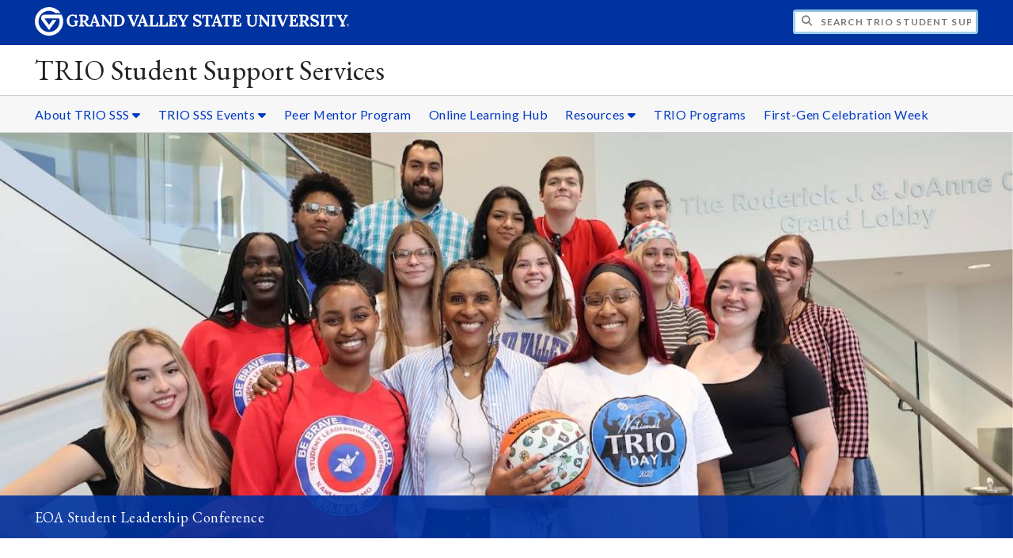

--- FILE ---
content_type: text/html;charset=UTF-8
request_url: https://www.gvsu.edu/sss/module-gallery-view.htm?galleryId=160CE5A5-DDA5-7DD9-1AC297BADF69AD06&siteModuleId=767B27FB-D1ED-A81E-61374E3A5588D2AD&photoId=176985A7-B732-2F55-FDBE52086C50EFA0
body_size: 10542
content:
<!DOCTYPE html>
<html lang="en">
	<head>
		<title>
	View CMU Cultural &amp; Grad Trip Fall 2017 - Photo Gallery -
	TRIO Student Support Services - Grand Valley State University
</title>
<meta http-equiv="Content-Type" content="text/html; charset=utf-8" />
<meta name="viewport" content="width=device-width, initial-scale=1.0" />

	<meta name="category" content="content" />

	<meta name="homepage" content="no" />

	<meta name="title" content="View&#x20;CMU&#x20;Cultural&#x20;&amp;&#x20;Grad&#x20;Trip&#x20;Fall&#x20;2017&#x20;-&#x20;Photo&#x20;Gallery" />

	
	<meta name="robots" content="index,follow" />

<link rel="preconnect" href="https://fonts.googleapis.com">
<link rel="preconnect" href="https://fonts.gstatic.com" crossorigin>
<link rel="preload" href="https://fonts.googleapis.com/css2?family=EB+Garamond&family=Lato:wght@400;700&display=swap" as="style" onload="this.onload=null;this.rel='stylesheet'" />
<noscript>
	<link href="https://fonts.googleapis.com/css2?family=EB+Garamond&family=Lato:wght@400;700&display=swap" rel="stylesheet">
</noscript>

<link rel="preconnect" href="https&#x3a;&#x2f;&#x2f;www.gvsu.edu">
<link rel="preconnect" href="https&#x3a;&#x2f;&#x2f;www.gvsu.edu" crossorigin>
<link rel="preload" href="/cms4/skeleton/2/files/css/icons[1742408779].css" as="style" onload="this.onload=null;this.rel='stylesheet'" />
<link rel="preload" href="/cms4/skeleton/2/files/css/styles[1742408779].css" as="style" onload="this.onload=null;this.rel='stylesheet'" />
<noscript>
	<link href="/cms4/skeleton/2/files/css/icons[1742408779].css" rel="stylesheet">
	<link href="/cms4/skeleton/2/files/css/styles[1742408779].css" rel="stylesheet">
</noscript>


					
					<!-- Google Tag Manager -->
					<script>(function(w,d,s,l,i){w[l]=w[l]||[];w[l].push({'gtm.start':
					new Date().getTime(),event:'gtm.js'});var f=d.getElementsByTagName(s)[0],
					j=d.createElement(s),dl=l!='dataLayer'?'&l='+l:'';j.async=true;j.src=
					'https://www.googletagmanager.com/gtm.js?id='+i+dl;f.parentNode.insertBefore(j,f);
					})(window,document,'script','dataLayer','GTM-PTD73Q');</script>
					
					<script async src="https://apply.gvsu.edu/ping"></script>
				
<!--[if lte IE 8]>
	<script src="//cdnjs.cloudflare.com/ajax/libs/html5shiv/3.7.3/html5shiv.js"></script>
<![endif]-->
<script src="/cms4/skeleton/2/files/js/cms4.2.min[1732205296].js"></script> 
	<link rel="canonical" href="https://www.gvsu.edu/sss/module-gallery-view.htm?siteModuleId=767B27FB-D1ED-A81E-61374E3A5588D2AD&galleryId=160CE5A5-DDA5-7DD9-1AC297BADF69AD06" /></head>
	<body>
		<div role="banner">
	<a href="#main" class="focus-inverted">Skip to main content</a>
	
	
	<div class="header">
		<div class="row content">
			<div class="col-5 col-sm-12 logo">
				<div class="col-12 col-sm-9">
					<h1>
						<a href="/">
							<!--[if lte IE 8|!IE]>
								<img src="/cms4/skeleton/2/files/img/gvsu_logo_white[0].png" alt="Grand Valley State University Logo" width="600" height="53" />
							<![endif]-->
							<!--[if gte IE 9|!IE]><!-->
								<img src="/cms4/skeleton/2/files/img/gvsu_logo_white[0].svg" alt="Grand Valley State University Logo" onerror="this.onerror=null;this.src='/cms4/skeleton/2/files/img/gvsu_logo_white.png'" width="600" height="53" />
							<!--<![endif]-->
							<span id="gv-logo-label" class="sr-only" aria-hidden="true">Grand Valley State University</span>
						</a>
					</h1>
				</div>
				
					<div class="hide-lg hide-md col-sm-3">
						<a href="cms-siteindex-index.htm" id="gv-hamburger" role="button" tabindex="0" aria-label="Menu">
							<span class="icon icon-bars" aria-hidden="true"></span>
						</a>
					</div>
				
			</div>
			<div class="col-7 col-sm-12 quick hide-print" style="display: block !important">
				<form class="search" action="/searchaction.htm" role="search">
					<input type="hidden" name="media" value="search" />
					<input type="hidden" name="path" value="/sss" />
					<input type="hidden" name="title" value="TRIO&#x20;Student&#x20;Support&#x20;Services" />
					<h2 class="sr-only">
						<label for="gv-search-input">Search TRIO&#x20;Student&#x20;Support&#x20;Services</label>
					</h2>
					<span class="icon icon-search" aria-hidden="true"></span>
					<input type="text" name="search" id="gv-search-input" size="25" maxlength="255" placeholder="Search TRIO&#x20;Student&#x20;Support&#x20;Services" />
					<button type="submit" class="btn btn-default sr-only" aria-hidden="true" tabindex="-1">Submit</button>
				</form>
			</div>
			<script>
				document.querySelector('.quick').style.display = '';
			</script>
		</div>
	</div>
	<div class="site">
		<div class="content">
			<h1 class="h2 serif color-black padding-none margin-none">
				<a href="/sss" class="color-black">
					TRIO Student Support Services
				</a>
			</h1>
		</div>
	</div>
	
		<div id="cms-navigation" class="navigation hide-sm hide-print">
			<div class="content">
				<div role="navigation">
	<ul>
		
					<li class="navigation-sub">
						<a href="./cms-siteindex-index.htm#767B1998-B5EC-A5FD-35A59C0D44C99115" target="_self" aria-label="About&#x20;TRIO&#x20;SSS sub navigation">
							About TRIO SSS
							<span class="icon icon-caret-down" aria-hidden="true"></span>
						</a>
						<ul>
							
									<li>
										<a href="about-trio-sss-79.htm" target="_self">
											About TRIO SSS
										</a>
									</li>
								
									<li>
										<a href="meet-the-staff-75.htm" target="_self">
											Meet the Staff
										</a>
									</li>
								
									<li>
										<a href="frequently-asked-questions-24.htm" target="_self">
											Frequently Asked Questions
										</a>
									</li>
								
						</ul>
					</li>
				
					<li class="navigation-sub">
						<a href="./cms-siteindex-index.htm#767B19F7-9206-FAA4-B7D41452046043BE" target="_self" aria-label="TRIO&#x20;SSS&#x20;Events sub navigation">
							TRIO SSS Events
							<span class="icon icon-caret-down" aria-hidden="true"></span>
						</a>
						<ul>
							
									<li>
										<a href="trio-event-calendar-87.htm" target="_self">
											TRIO Events
										</a>
									</li>
								
									<li>
										<a href="gvsu-events-78.htm" target="_self">
											GVSU Events
										</a>
									</li>
								
									<li>
										<a href="national-first-generation-college-week-celebration-88.htm" target="_self">
											National First-Gen Celebration
										</a>
									</li>
								
						</ul>
					</li>
				
					<li>
						<a href="about-the-sss-peer-mentor-program-80.htm" target="_self">
							Peer Mentor Program
						</a>
					</li>
				
					<li>
						<a href="online-learning-91.htm" target="_self">
							Online Learning Hub
						</a>
					</li>
				
					<li class="navigation-sub">
						<a href="./cms-siteindex-index.htm#767B1B9D-A724-DCD6-7854FC600D4192A6" target="_self" aria-label="Resources sub navigation">
							Resources
							<span class="icon icon-caret-down" aria-hidden="true"></span>
						</a>
						<ul>
							
									<li>
										<a href="study-strategies-37.htm" target="">
											Study Strategies
										</a>
									</li>
								
									<li>
										<a href="campus-resources-66.htm" target="_self">
											Campus Resources
										</a>
									</li>
								
									<li>
										<a href="volunteering-opportunities-72.htm" target="_self">
											Volunteer Opportunities
										</a>
									</li>
								
									<li>
										<a href="scholarship-opportunities-71.htm" target="_self">
											Scholarship Opportunities
										</a>
									</li>
								
									<li>
										<a href="fellowship-opportunities-83.htm" target="_self">
											Fellowship Opportunities
										</a>
									</li>
								
									<li>
										<a href="parent-and-supporters-82.htm" target="_self">
											Parent&#x2f;Supporter Info
										</a>
									</li>
								
						</ul>
					</li>
				
					<li>
						<a href="https&#x3a;&#x2f;&#x2f;www.gvsu.edu&#x2f;trio&#x2f;" target="_self">
							TRIO Programs
						</a>
					</li>
				
					<li>
						<a href="national-first-generation-college-week-celebration-88.htm" target="_self">
							First-Gen Celebration Week
						</a>
					</li>
				
	</ul>
</div>
			</div>
		</div>
	
			<div class="background hide-print">
				
				<div class="image">
					
							
							<img src="/cms4/asset/7677D0D4-E17A-5739-42CB8B541FFF2BDE/header/7BA915ED-EEBC-2DC9-F5E19F9B9F809281/1280[1728931833].jpg" srcset="/cms4/asset/7677D0D4-E17A-5739-42CB8B541FFF2BDE/header/7BA915ED-EEBC-2DC9-F5E19F9B9F809281/2000[1728931804].jpg 1500w, /cms4/asset/7677D0D4-E17A-5739-42CB8B541FFF2BDE/header/7BA915ED-EEBC-2DC9-F5E19F9B9F809281/1280[1728931804].jpg 1280w, /cms4/asset/7677D0D4-E17A-5739-42CB8B541FFF2BDE/header/7BA915ED-EEBC-2DC9-F5E19F9B9F809281/800[1728931804].jpg 800w, /cms4/asset/7677D0D4-E17A-5739-42CB8B541FFF2BDE/header/7BA915ED-EEBC-2DC9-F5E19F9B9F809281/400[1728931804].jpg 400w" sizes="100vw" width="2000" height="800" alt="Students&#x20;Pose&#x20;with&#x20;Speaker" />
						
				</div>
				<script>
					var noscript = document.querySelectorAll('noscript[data-video-src]');
					for (i=0;i<noscript.length;i++) {
						var img = document.createElement('img');			
						for (j in noscript[i].attributes) {
							if (noscript[i].attributes[j].nodeName != null && noscript[i].attributes[j].nodeName.indexOf('data-video-image-') === 0) {
								img.setAttribute(noscript[i].attributes[j].nodeName.substring(17), noscript[i].attributes[j].value);
							}
						}
						if (Math.max(document.documentElement.clientWidth, window.innerWidth || 0) > 800) {
							var video = document.createElement('video');
							video.setAttribute('poster', noscript[i].getAttribute('data-video-poster'));
							video.setAttribute('preload', 'auto');
							if (cms.helper.storage('cms4_header_video') !== 'pause') {
								video.setAttribute('autoplay', 'autoplay');
							} else {
								// this tricks the browser into buffering the video enough so the paused video isn't blurry
								video.currentTime = 0.001; // 1ms
							}
							video.muted = true; // Chrome M70+ requires this for the video to auto play https://developers.google.com/web/updates/2017/09/autoplay-policy-changes
							video.setAttribute('muted', 'muted');
							
								video.setAttribute('loop', 'loop');
							
							
							var source = document.createElement('source');
							source.setAttribute('src', noscript[i].getAttribute('data-video-src'));
							source.setAttribute('type', 'video/mp4');
							video.appendChild(source);
							video.appendChild(img);
						
							noscript[i].parentNode.insertBefore(video, noscript[i]);
							
							// add pause button
							var btn = document.createElement( 'a' );
							btn.href = '#';
							btn.className = 'hide-sm media-button';
							noscript[i].parentNode.insertBefore( btn, noscript[i] );
							var action = document.createElement( 'span' );
							action.className = 'icon icon-play-circle';
							if (cms.helper.storage('cms4_header_video') !== 'pause') {
								action.className = 'icon icon-pause-circle';
							}
							btn.appendChild( action );
							btn.addEventListener( 'click', function( e) {
								if ( video.paused ) {
									action.className = 'icon icon-pause-circle';
									video.play();
									cms.helper.storage('cms4_header_video', null); // remove the storage item
								} else {
									action.className = 'icon icon-play-circle';
									video.play();
									video.pause();
									cms.helper.storage('cms4_header_video', 'pause'); // save the storage item as 'pause'
								}
								e.preventDefault();
								return false;
							});
						} else {
							noscript[i].parentNode.insertBefore(img, noscript[i]);
						}
						noscript[i].removeAttribute('data-video-src');
					}
				</script>
				
					
					<a id="gv-flavorinfo" class="hide-lg hide-md hide-sm" role="button" aria-controls="gv-flavor" tabindex="0" aria-label="View more information about the header image">
						<span>
							<span class="icon icon-info-circle" aria-hidden="true"></span>
						</span>
					</a>
					<div id="gv-flavor" class="flavor flavor-lg">
						<div class="content">
							<p>EOA Student Leadership Conference</p>
						</div>
					</div>
				
			</div>
		
</div><div role="main" id="main">
	
			<div class="content" style="padding-bottom: 0">
				<div id="cms-content">
					<script type="text/javascript" src="/includes/templates/js/jquery-1.12.4.min[0].js"></script>

<script src="/cms4/skeleton/2/module/gallery/files/js/jquery.elastislide.min[0].js"></script>
<script src="/cms4/skeleton/2/module/gallery/files/js/jquery.easing.1.3.min[0].js"></script>
<script src="/cms4/skeleton/2/module/gallery/files/js/gallery.min[0].js"></script>
<link type="text/css" rel="stylesheet" href="/cms4/skeleton/2/module/gallery/files/css/elastislide.min[0].css" />
<link type="text/css" rel="stylesheet" href="/cms4/skeleton/2/module/gallery/files/css/style.min[0].css" />
<script type="text/javascript">
	selectedPhotoIndex = 0;
</script>
<h1>
	Photo Gallery
</h1>
<h2 class="padding-none">
	CMU Cultural &amp; Grad Trip Fall 2017
</h2>


<noscript>
	<style type="text/css">
		#rg-gallery {
			display: none;
		}
	</style>
	
		<div>
			<img src="&#x2f;cms4&#x2f;asset&#x2f;7677D0D4-E17A-5739-42CB8B541FFF2BDE&#x2f;module&#x2f;767B27FB-D1ED-A81E-61374E3A5588D2AD&#x2f;160CE5A5-DDA5-7DD9-1AC297BADF69AD06&#x2f;1000&#x2f;176985A7-B732-2F55-FDBE52086C50EFA0&#x5b;1508861291&#x5d;.jpg" alt="gatheringgifts2" />
			
		</div>
	
	<div class="row-gutter-sm">
		
			<div class="col-2 col-md-4 col-sm-6 col-img">
				<a href="module-gallery-view.htm?siteModuleId=767B27FB-D1ED-A81E-61374E3A5588D2AD&galleryId=160CE5A5-DDA5-7DD9-1AC297BADF69AD06&photoId=164360C5-B421-0606-8B7DE4C699A438F0">
					<img src="&#x2f;cms4&#x2f;asset&#x2f;7677D0D4-E17A-5739-42CB8B541FFF2BDE&#x2f;module&#x2f;767B27FB-D1ED-A81E-61374E3A5588D2AD&#x2f;160CE5A5-DDA5-7DD9-1AC297BADF69AD06&#x2f;thumbnails&#x2f;164360C5-B421-0606-8B7DE4C699A438F0&#x5b;1508859364&#x5d;.jpg" data-large="&#x2f;cms4&#x2f;asset&#x2f;7677D0D4-E17A-5739-42CB8B541FFF2BDE&#x2f;module&#x2f;767B27FB-D1ED-A81E-61374E3A5588D2AD&#x2f;160CE5A5-DDA5-7DD9-1AC297BADF69AD06&#x2f;1000&#x2f;164360C5-B421-0606-8B7DE4C699A438F0&#x5b;1508859364&#x5d;.jpg" alt="Entering&#x20;CMU" />
				</a>
			</div>
		
			<div class="col-2 col-md-4 col-sm-6 col-img">
				<a href="module-gallery-view.htm?siteModuleId=767B27FB-D1ED-A81E-61374E3A5588D2AD&galleryId=160CE5A5-DDA5-7DD9-1AC297BADF69AD06&photoId=16439F4E-F5EB-A94F-A6D91BA7076F9CCE">
					<img src="&#x2f;cms4&#x2f;asset&#x2f;7677D0D4-E17A-5739-42CB8B541FFF2BDE&#x2f;module&#x2f;767B27FB-D1ED-A81E-61374E3A5588D2AD&#x2f;160CE5A5-DDA5-7DD9-1AC297BADF69AD06&#x2f;thumbnails&#x2f;16439F4E-F5EB-A94F-A6D91BA7076F9CCE&#x5b;1508859365&#x5d;.jpg" data-large="&#x2f;cms4&#x2f;asset&#x2f;7677D0D4-E17A-5739-42CB8B541FFF2BDE&#x2f;module&#x2f;767B27FB-D1ED-A81E-61374E3A5588D2AD&#x2f;160CE5A5-DDA5-7DD9-1AC297BADF69AD06&#x2f;1000&#x2f;16439F4E-F5EB-A94F-A6D91BA7076F9CCE&#x5b;1508859366&#x5d;.jpg" alt="Breakfast" />
				</a>
			</div>
		
			<div class="col-2 col-md-4 col-sm-6 col-img">
				<a href="module-gallery-view.htm?siteModuleId=767B27FB-D1ED-A81E-61374E3A5588D2AD&galleryId=160CE5A5-DDA5-7DD9-1AC297BADF69AD06&photoId=1643DD38-FBAC-11F8-CDF1BDE26386BD91">
					<img src="&#x2f;cms4&#x2f;asset&#x2f;7677D0D4-E17A-5739-42CB8B541FFF2BDE&#x2f;module&#x2f;767B27FB-D1ED-A81E-61374E3A5588D2AD&#x2f;160CE5A5-DDA5-7DD9-1AC297BADF69AD06&#x2f;thumbnails&#x2f;1643DD38-FBAC-11F8-CDF1BDE26386BD91&#x5b;1508859367&#x5d;.jpg" data-large="&#x2f;cms4&#x2f;asset&#x2f;7677D0D4-E17A-5739-42CB8B541FFF2BDE&#x2f;module&#x2f;767B27FB-D1ED-A81E-61374E3A5588D2AD&#x2f;160CE5A5-DDA5-7DD9-1AC297BADF69AD06&#x2f;1000&#x2f;1643DD38-FBAC-11F8-CDF1BDE26386BD91&#x5b;1508859367&#x5d;.jpg" alt="Panel" />
				</a>
			</div>
		
			<div class="col-2 col-md-4 col-sm-6 col-img">
				<a href="module-gallery-view.htm?siteModuleId=767B27FB-D1ED-A81E-61374E3A5588D2AD&galleryId=160CE5A5-DDA5-7DD9-1AC297BADF69AD06&photoId=1644125B-B59B-6D07-E5AA3B5667884AA5">
					<img src="&#x2f;cms4&#x2f;asset&#x2f;7677D0D4-E17A-5739-42CB8B541FFF2BDE&#x2f;module&#x2f;767B27FB-D1ED-A81E-61374E3A5588D2AD&#x2f;160CE5A5-DDA5-7DD9-1AC297BADF69AD06&#x2f;thumbnails&#x2f;1644125B-B59B-6D07-E5AA3B5667884AA5&#x5b;1508859368&#x5d;.jpg" data-large="&#x2f;cms4&#x2f;asset&#x2f;7677D0D4-E17A-5739-42CB8B541FFF2BDE&#x2f;module&#x2f;767B27FB-D1ED-A81E-61374E3A5588D2AD&#x2f;160CE5A5-DDA5-7DD9-1AC297BADF69AD06&#x2f;1000&#x2f;1644125B-B59B-6D07-E5AA3B5667884AA5&#x5b;1508859369&#x5d;.jpg" alt="up&#x20;close&#x20;panel" />
				</a>
			</div>
		
			<div class="col-2 col-md-4 col-sm-6 col-img">
				<a href="module-gallery-view.htm?siteModuleId=767B27FB-D1ED-A81E-61374E3A5588D2AD&galleryId=160CE5A5-DDA5-7DD9-1AC297BADF69AD06&photoId=16445102-0779-98B9-BEB003F266129CA0">
					<img src="&#x2f;cms4&#x2f;asset&#x2f;7677D0D4-E17A-5739-42CB8B541FFF2BDE&#x2f;module&#x2f;767B27FB-D1ED-A81E-61374E3A5588D2AD&#x2f;160CE5A5-DDA5-7DD9-1AC297BADF69AD06&#x2f;thumbnails&#x2f;16445102-0779-98B9-BEB003F266129CA0&#x5b;1508859370&#x5d;.jpg" data-large="&#x2f;cms4&#x2f;asset&#x2f;7677D0D4-E17A-5739-42CB8B541FFF2BDE&#x2f;module&#x2f;767B27FB-D1ED-A81E-61374E3A5588D2AD&#x2f;160CE5A5-DDA5-7DD9-1AC297BADF69AD06&#x2f;1000&#x2f;16445102-0779-98B9-BEB003F266129CA0&#x5b;1508859370&#x5d;.jpg" alt="Rob&#x20;and&#x20;Tom&#x20;CMU" />
				</a>
			</div>
		
			<div class="col-2 col-md-4 col-sm-6 col-img">
				<a href="module-gallery-view.htm?siteModuleId=767B27FB-D1ED-A81E-61374E3A5588D2AD&galleryId=160CE5A5-DDA5-7DD9-1AC297BADF69AD06&photoId=16448814-B6B9-F91A-F02F7A29308CB2F4">
					<img src="&#x2f;cms4&#x2f;asset&#x2f;7677D0D4-E17A-5739-42CB8B541FFF2BDE&#x2f;module&#x2f;767B27FB-D1ED-A81E-61374E3A5588D2AD&#x2f;160CE5A5-DDA5-7DD9-1AC297BADF69AD06&#x2f;thumbnails&#x2f;16448814-B6B9-F91A-F02F7A29308CB2F4&#x5b;1508859371&#x5d;.jpg" data-large="&#x2f;cms4&#x2f;asset&#x2f;7677D0D4-E17A-5739-42CB8B541FFF2BDE&#x2f;module&#x2f;767B27FB-D1ED-A81E-61374E3A5588D2AD&#x2f;160CE5A5-DDA5-7DD9-1AC297BADF69AD06&#x2f;1000&#x2f;16448814-B6B9-F91A-F02F7A29308CB2F4&#x5b;1508859372&#x5d;.jpg" alt="Panel&#x20;Site" />
				</a>
			</div>
		
			<div class="col-2 col-md-4 col-sm-6 col-img">
				<a href="module-gallery-view.htm?siteModuleId=767B27FB-D1ED-A81E-61374E3A5588D2AD&galleryId=160CE5A5-DDA5-7DD9-1AC297BADF69AD06&photoId=1644C738-916E-E89C-B457CBA498DCD143">
					<img src="&#x2f;cms4&#x2f;asset&#x2f;7677D0D4-E17A-5739-42CB8B541FFF2BDE&#x2f;module&#x2f;767B27FB-D1ED-A81E-61374E3A5588D2AD&#x2f;160CE5A5-DDA5-7DD9-1AC297BADF69AD06&#x2f;thumbnails&#x2f;1644C738-916E-E89C-B457CBA498DCD143&#x5b;1508859373&#x5d;.jpg" data-large="&#x2f;cms4&#x2f;asset&#x2f;7677D0D4-E17A-5739-42CB8B541FFF2BDE&#x2f;module&#x2f;767B27FB-D1ED-A81E-61374E3A5588D2AD&#x2f;160CE5A5-DDA5-7DD9-1AC297BADF69AD06&#x2f;1000&#x2f;1644C738-916E-E89C-B457CBA498DCD143&#x5b;1508859373&#x5d;.jpg" alt="pic" />
				</a>
			</div>
		
			<div class="col-2 col-md-4 col-sm-6 col-img">
				<a href="module-gallery-view.htm?siteModuleId=767B27FB-D1ED-A81E-61374E3A5588D2AD&galleryId=160CE5A5-DDA5-7DD9-1AC297BADF69AD06&photoId=16C8F32D-92C7-F9BD-6A77E5AE275FECA1">
					<img src="&#x2f;cms4&#x2f;asset&#x2f;7677D0D4-E17A-5739-42CB8B541FFF2BDE&#x2f;module&#x2f;767B27FB-D1ED-A81E-61374E3A5588D2AD&#x2f;160CE5A5-DDA5-7DD9-1AC297BADF69AD06&#x2f;thumbnails&#x2f;16C8F32D-92C7-F9BD-6A77E5AE275FECA1&#x5b;1508860239&#x5d;.jpg" data-large="&#x2f;cms4&#x2f;asset&#x2f;7677D0D4-E17A-5739-42CB8B541FFF2BDE&#x2f;module&#x2f;767B27FB-D1ED-A81E-61374E3A5588D2AD&#x2f;160CE5A5-DDA5-7DD9-1AC297BADF69AD06&#x2f;1000&#x2f;16C8F32D-92C7-F9BD-6A77E5AE275FECA1&#x5b;1508860239&#x5d;.jpg" alt="dq" />
				</a>
			</div>
		
			<div class="col-2 col-md-4 col-sm-6 col-img">
				<a href="module-gallery-view.htm?siteModuleId=767B27FB-D1ED-A81E-61374E3A5588D2AD&galleryId=160CE5A5-DDA5-7DD9-1AC297BADF69AD06&photoId=16C93250-E744-2D7C-0BAE63FB1D15A9DE">
					<img src="&#x2f;cms4&#x2f;asset&#x2f;7677D0D4-E17A-5739-42CB8B541FFF2BDE&#x2f;module&#x2f;767B27FB-D1ED-A81E-61374E3A5588D2AD&#x2f;160CE5A5-DDA5-7DD9-1AC297BADF69AD06&#x2f;thumbnails&#x2f;16C93250-E744-2D7C-0BAE63FB1D15A9DE&#x5b;1508860241&#x5d;.jpg" data-large="&#x2f;cms4&#x2f;asset&#x2f;7677D0D4-E17A-5739-42CB8B541FFF2BDE&#x2f;module&#x2f;767B27FB-D1ED-A81E-61374E3A5588D2AD&#x2f;160CE5A5-DDA5-7DD9-1AC297BADF69AD06&#x2f;1000&#x2f;16C93250-E744-2D7C-0BAE63FB1D15A9DE&#x5b;1508860241&#x5d;.jpg" alt="gradschoolbound" />
				</a>
			</div>
		
			<div class="col-2 col-md-4 col-sm-6 col-img">
				<a href="module-gallery-view.htm?siteModuleId=767B27FB-D1ED-A81E-61374E3A5588D2AD&galleryId=160CE5A5-DDA5-7DD9-1AC297BADF69AD06&photoId=16C969D5-F0C7-0BF4-8C584A2305C90FD6">
					<img src="&#x2f;cms4&#x2f;asset&#x2f;7677D0D4-E17A-5739-42CB8B541FFF2BDE&#x2f;module&#x2f;767B27FB-D1ED-A81E-61374E3A5588D2AD&#x2f;160CE5A5-DDA5-7DD9-1AC297BADF69AD06&#x2f;thumbnails&#x2f;16C969D5-F0C7-0BF4-8C584A2305C90FD6&#x5b;1508860242&#x5d;.jpg" data-large="&#x2f;cms4&#x2f;asset&#x2f;7677D0D4-E17A-5739-42CB8B541FFF2BDE&#x2f;module&#x2f;767B27FB-D1ED-A81E-61374E3A5588D2AD&#x2f;160CE5A5-DDA5-7DD9-1AC297BADF69AD06&#x2f;1000&#x2f;16C969D5-F0C7-0BF4-8C584A2305C90FD6&#x5b;1508860242&#x5d;.jpg" alt="studentsandstaff" />
				</a>
			</div>
		
			<div class="col-2 col-md-4 col-sm-6 col-img">
				<a href="module-gallery-view.htm?siteModuleId=767B27FB-D1ED-A81E-61374E3A5588D2AD&galleryId=160CE5A5-DDA5-7DD9-1AC297BADF69AD06&photoId=16C9A876-B802-C487-2F771FDE7E7AD2B9">
					<img src="&#x2f;cms4&#x2f;asset&#x2f;7677D0D4-E17A-5739-42CB8B541FFF2BDE&#x2f;module&#x2f;767B27FB-D1ED-A81E-61374E3A5588D2AD&#x2f;160CE5A5-DDA5-7DD9-1AC297BADF69AD06&#x2f;thumbnails&#x2f;16C9A876-B802-C487-2F771FDE7E7AD2B9&#x5b;1508860243&#x5d;.jpg" data-large="&#x2f;cms4&#x2f;asset&#x2f;7677D0D4-E17A-5739-42CB8B541FFF2BDE&#x2f;module&#x2f;767B27FB-D1ED-A81E-61374E3A5588D2AD&#x2f;160CE5A5-DDA5-7DD9-1AC297BADF69AD06&#x2f;1000&#x2f;16C9A876-B802-C487-2F771FDE7E7AD2B9&#x5b;1508860244&#x5d;.jpg" alt="gvsumeetscmu" />
				</a>
			</div>
		
			<div class="col-2 col-md-4 col-sm-6 col-img">
				<a href="module-gallery-view.htm?siteModuleId=767B27FB-D1ED-A81E-61374E3A5588D2AD&galleryId=160CE5A5-DDA5-7DD9-1AC297BADF69AD06&photoId=16C9DD7B-C32A-F92A-909BE04DB451F1EC">
					<img src="&#x2f;cms4&#x2f;asset&#x2f;7677D0D4-E17A-5739-42CB8B541FFF2BDE&#x2f;module&#x2f;767B27FB-D1ED-A81E-61374E3A5588D2AD&#x2f;160CE5A5-DDA5-7DD9-1AC297BADF69AD06&#x2f;thumbnails&#x2f;16C9DD7B-C32A-F92A-909BE04DB451F1EC&#x5b;1508860245&#x5d;.jpg" data-large="&#x2f;cms4&#x2f;asset&#x2f;7677D0D4-E17A-5739-42CB8B541FFF2BDE&#x2f;module&#x2f;767B27FB-D1ED-A81E-61374E3A5588D2AD&#x2f;160CE5A5-DDA5-7DD9-1AC297BADF69AD06&#x2f;1000&#x2f;16C9DD7B-C32A-F92A-909BE04DB451F1EC&#x5b;1508860245&#x5d;.jpg" alt="gvsucmulaughs" />
				</a>
			</div>
		
			<div class="col-2 col-md-4 col-sm-6 col-img">
				<a href="module-gallery-view.htm?siteModuleId=767B27FB-D1ED-A81E-61374E3A5588D2AD&galleryId=160CE5A5-DDA5-7DD9-1AC297BADF69AD06&photoId=17688093-E317-B357-898074BAB5EA78F7">
					<img src="&#x2f;cms4&#x2f;asset&#x2f;7677D0D4-E17A-5739-42CB8B541FFF2BDE&#x2f;module&#x2f;767B27FB-D1ED-A81E-61374E3A5588D2AD&#x2f;160CE5A5-DDA5-7DD9-1AC297BADF69AD06&#x2f;thumbnails&#x2f;17688093-E317-B357-898074BAB5EA78F7&#x5b;1508861286&#x5d;.jpg" data-large="&#x2f;cms4&#x2f;asset&#x2f;7677D0D4-E17A-5739-42CB8B541FFF2BDE&#x2f;module&#x2f;767B27FB-D1ED-A81E-61374E3A5588D2AD&#x2f;160CE5A5-DDA5-7DD9-1AC297BADF69AD06&#x2f;1000&#x2f;17688093-E317-B357-898074BAB5EA78F7&#x5b;1508861286&#x5d;.jpg" alt="cmugvsustudentsandstaff" />
				</a>
			</div>
		
			<div class="col-2 col-md-4 col-sm-6 col-img">
				<a href="module-gallery-view.htm?siteModuleId=767B27FB-D1ED-A81E-61374E3A5588D2AD&galleryId=160CE5A5-DDA5-7DD9-1AC297BADF69AD06&photoId=1768E805-AA8E-42B7-CF87DAB80C96E3FE">
					<img src="&#x2f;cms4&#x2f;asset&#x2f;7677D0D4-E17A-5739-42CB8B541FFF2BDE&#x2f;module&#x2f;767B27FB-D1ED-A81E-61374E3A5588D2AD&#x2f;160CE5A5-DDA5-7DD9-1AC297BADF69AD06&#x2f;thumbnails&#x2f;1768E805-AA8E-42B7-CF87DAB80C96E3FE&#x5b;1508861287&#x5d;.jpg" data-large="&#x2f;cms4&#x2f;asset&#x2f;7677D0D4-E17A-5739-42CB8B541FFF2BDE&#x2f;module&#x2f;767B27FB-D1ED-A81E-61374E3A5588D2AD&#x2f;160CE5A5-DDA5-7DD9-1AC297BADF69AD06&#x2f;1000&#x2f;1768E805-AA8E-42B7-CF87DAB80C96E3FE&#x5b;1508861287&#x5d;.jpg" alt="allsmiles" />
				</a>
			</div>
		
			<div class="col-2 col-md-4 col-sm-6 col-img">
				<a href="module-gallery-view.htm?siteModuleId=767B27FB-D1ED-A81E-61374E3A5588D2AD&galleryId=160CE5A5-DDA5-7DD9-1AC297BADF69AD06&photoId=17691A54-E4D9-6EC7-ED057CB0119D8CC9">
					<img src="&#x2f;cms4&#x2f;asset&#x2f;7677D0D4-E17A-5739-42CB8B541FFF2BDE&#x2f;module&#x2f;767B27FB-D1ED-A81E-61374E3A5588D2AD&#x2f;160CE5A5-DDA5-7DD9-1AC297BADF69AD06&#x2f;thumbnails&#x2f;17691A54-E4D9-6EC7-ED057CB0119D8CC9&#x5b;1508861288&#x5d;.jpg" data-large="&#x2f;cms4&#x2f;asset&#x2f;7677D0D4-E17A-5739-42CB8B541FFF2BDE&#x2f;module&#x2f;767B27FB-D1ED-A81E-61374E3A5588D2AD&#x2f;160CE5A5-DDA5-7DD9-1AC297BADF69AD06&#x2f;1000&#x2f;17691A54-E4D9-6EC7-ED057CB0119D8CC9&#x5b;1508861289&#x5d;.jpg" alt="cmugradvisit" />
				</a>
			</div>
		
			<div class="col-2 col-md-4 col-sm-6 col-img">
				<a href="module-gallery-view.htm?siteModuleId=767B27FB-D1ED-A81E-61374E3A5588D2AD&galleryId=160CE5A5-DDA5-7DD9-1AC297BADF69AD06&photoId=17694D18-D260-0154-93310BA50325543C">
					<img src="&#x2f;cms4&#x2f;asset&#x2f;7677D0D4-E17A-5739-42CB8B541FFF2BDE&#x2f;module&#x2f;767B27FB-D1ED-A81E-61374E3A5588D2AD&#x2f;160CE5A5-DDA5-7DD9-1AC297BADF69AD06&#x2f;thumbnails&#x2f;17694D18-D260-0154-93310BA50325543C&#x5b;1508861290&#x5d;.jpg" data-large="&#x2f;cms4&#x2f;asset&#x2f;7677D0D4-E17A-5739-42CB8B541FFF2BDE&#x2f;module&#x2f;767B27FB-D1ED-A81E-61374E3A5588D2AD&#x2f;160CE5A5-DDA5-7DD9-1AC297BADF69AD06&#x2f;1000&#x2f;17694D18-D260-0154-93310BA50325543C&#x5b;1508861290&#x5d;.jpg" alt="gatheringgifts" />
				</a>
			</div>
		
			<div class="col-2 col-md-4 col-sm-6 col-img">
				<a href="module-gallery-view.htm?siteModuleId=767B27FB-D1ED-A81E-61374E3A5588D2AD&galleryId=160CE5A5-DDA5-7DD9-1AC297BADF69AD06&photoId=176985A7-B732-2F55-FDBE52086C50EFA0">
					<img src="&#x2f;cms4&#x2f;asset&#x2f;7677D0D4-E17A-5739-42CB8B541FFF2BDE&#x2f;module&#x2f;767B27FB-D1ED-A81E-61374E3A5588D2AD&#x2f;160CE5A5-DDA5-7DD9-1AC297BADF69AD06&#x2f;thumbnails&#x2f;176985A7-B732-2F55-FDBE52086C50EFA0&#x5b;1508861291&#x5d;.jpg" data-large="&#x2f;cms4&#x2f;asset&#x2f;7677D0D4-E17A-5739-42CB8B541FFF2BDE&#x2f;module&#x2f;767B27FB-D1ED-A81E-61374E3A5588D2AD&#x2f;160CE5A5-DDA5-7DD9-1AC297BADF69AD06&#x2f;1000&#x2f;176985A7-B732-2F55-FDBE52086C50EFA0&#x5b;1508861291&#x5d;.jpg" alt="gatheringgifts2" />
				</a>
			</div>
		
			<div class="col-2 col-md-4 col-sm-6 col-img">
				<a href="module-gallery-view.htm?siteModuleId=767B27FB-D1ED-A81E-61374E3A5588D2AD&galleryId=160CE5A5-DDA5-7DD9-1AC297BADF69AD06&photoId=1769B740-E961-1CC5-1108823DBE26246A">
					<img src="&#x2f;cms4&#x2f;asset&#x2f;7677D0D4-E17A-5739-42CB8B541FFF2BDE&#x2f;module&#x2f;767B27FB-D1ED-A81E-61374E3A5588D2AD&#x2f;160CE5A5-DDA5-7DD9-1AC297BADF69AD06&#x2f;thumbnails&#x2f;1769B740-E961-1CC5-1108823DBE26246A&#x5b;1508861292&#x5d;.jpg" data-large="&#x2f;cms4&#x2f;asset&#x2f;7677D0D4-E17A-5739-42CB8B541FFF2BDE&#x2f;module&#x2f;767B27FB-D1ED-A81E-61374E3A5588D2AD&#x2f;160CE5A5-DDA5-7DD9-1AC297BADF69AD06&#x2f;1000&#x2f;1769B740-E961-1CC5-1108823DBE26246A&#x5b;1508861293&#x5d;.jpg" alt="gradschoolboundcmu" />
				</a>
			</div>
		
			<div class="col-2 col-md-4 col-sm-6 col-img">
				<a href="module-gallery-view.htm?siteModuleId=767B27FB-D1ED-A81E-61374E3A5588D2AD&galleryId=160CE5A5-DDA5-7DD9-1AC297BADF69AD06&photoId=17EB7EE1-EB62-8924-CB5696922D3EDE73">
					<img src="&#x2f;cms4&#x2f;asset&#x2f;7677D0D4-E17A-5739-42CB8B541FFF2BDE&#x2f;module&#x2f;767B27FB-D1ED-A81E-61374E3A5588D2AD&#x2f;160CE5A5-DDA5-7DD9-1AC297BADF69AD06&#x2f;thumbnails&#x2f;17EB7EE1-EB62-8924-CB5696922D3EDE73&#x5b;1508862143&#x5d;.jpg" data-large="&#x2f;cms4&#x2f;asset&#x2f;7677D0D4-E17A-5739-42CB8B541FFF2BDE&#x2f;module&#x2f;767B27FB-D1ED-A81E-61374E3A5588D2AD&#x2f;160CE5A5-DDA5-7DD9-1AC297BADF69AD06&#x2f;1000&#x2f;17EB7EE1-EB62-8924-CB5696922D3EDE73&#x5b;1508862143&#x5d;.jpg" alt="dqandcare" />
				</a>
			</div>
		
			<div class="col-2 col-md-4 col-sm-6 col-img">
				<a href="module-gallery-view.htm?siteModuleId=767B27FB-D1ED-A81E-61374E3A5588D2AD&galleryId=160CE5A5-DDA5-7DD9-1AC297BADF69AD06&photoId=17EBB490-D9B3-9998-7306038DA5E20354">
					<img src="&#x2f;cms4&#x2f;asset&#x2f;7677D0D4-E17A-5739-42CB8B541FFF2BDE&#x2f;module&#x2f;767B27FB-D1ED-A81E-61374E3A5588D2AD&#x2f;160CE5A5-DDA5-7DD9-1AC297BADF69AD06&#x2f;thumbnails&#x2f;17EBB490-D9B3-9998-7306038DA5E20354&#x5b;1508862144&#x5d;.jpg" data-large="&#x2f;cms4&#x2f;asset&#x2f;7677D0D4-E17A-5739-42CB8B541FFF2BDE&#x2f;module&#x2f;767B27FB-D1ED-A81E-61374E3A5588D2AD&#x2f;160CE5A5-DDA5-7DD9-1AC297BADF69AD06&#x2f;1000&#x2f;17EBB490-D9B3-9998-7306038DA5E20354&#x5b;1508862145&#x5d;.jpg" alt="art" />
				</a>
			</div>
		
			<div class="col-2 col-md-4 col-sm-6 col-img">
				<a href="module-gallery-view.htm?siteModuleId=767B27FB-D1ED-A81E-61374E3A5588D2AD&galleryId=160CE5A5-DDA5-7DD9-1AC297BADF69AD06&photoId=17EBEA00-BFC7-4C25-F2B076B22CC05A41">
					<img src="&#x2f;cms4&#x2f;asset&#x2f;7677D0D4-E17A-5739-42CB8B541FFF2BDE&#x2f;module&#x2f;767B27FB-D1ED-A81E-61374E3A5588D2AD&#x2f;160CE5A5-DDA5-7DD9-1AC297BADF69AD06&#x2f;thumbnails&#x2f;17EBEA00-BFC7-4C25-F2B076B22CC05A41&#x5b;1508862146&#x5d;.jpg" data-large="&#x2f;cms4&#x2f;asset&#x2f;7677D0D4-E17A-5739-42CB8B541FFF2BDE&#x2f;module&#x2f;767B27FB-D1ED-A81E-61374E3A5588D2AD&#x2f;160CE5A5-DDA5-7DD9-1AC297BADF69AD06&#x2f;1000&#x2f;17EBEA00-BFC7-4C25-F2B076B22CC05A41&#x5b;1508862146&#x5d;.jpg" alt="viewofdisplay" />
				</a>
			</div>
		
			<div class="col-2 col-md-4 col-sm-6 col-img">
				<a href="module-gallery-view.htm?siteModuleId=767B27FB-D1ED-A81E-61374E3A5588D2AD&galleryId=160CE5A5-DDA5-7DD9-1AC297BADF69AD06&photoId=17EC1B5F-EC32-1AAA-C7CE5D9E9DCDFD67">
					<img src="&#x2f;cms4&#x2f;asset&#x2f;7677D0D4-E17A-5739-42CB8B541FFF2BDE&#x2f;module&#x2f;767B27FB-D1ED-A81E-61374E3A5588D2AD&#x2f;160CE5A5-DDA5-7DD9-1AC297BADF69AD06&#x2f;thumbnails&#x2f;17EC1B5F-EC32-1AAA-C7CE5D9E9DCDFD67&#x5b;1508862147&#x5d;.jpg" data-large="&#x2f;cms4&#x2f;asset&#x2f;7677D0D4-E17A-5739-42CB8B541FFF2BDE&#x2f;module&#x2f;767B27FB-D1ED-A81E-61374E3A5588D2AD&#x2f;160CE5A5-DDA5-7DD9-1AC297BADF69AD06&#x2f;1000&#x2f;17EC1B5F-EC32-1AAA-C7CE5D9E9DCDFD67&#x5b;1508862147&#x5d;.jpg" alt="deskcheckin" />
				</a>
			</div>
		
			<div class="col-2 col-md-4 col-sm-6 col-img">
				<a href="module-gallery-view.htm?siteModuleId=767B27FB-D1ED-A81E-61374E3A5588D2AD&galleryId=160CE5A5-DDA5-7DD9-1AC297BADF69AD06&photoId=17EC4DA0-F5CB-661C-3C3E4ED79BC8A854">
					<img src="&#x2f;cms4&#x2f;asset&#x2f;7677D0D4-E17A-5739-42CB8B541FFF2BDE&#x2f;module&#x2f;767B27FB-D1ED-A81E-61374E3A5588D2AD&#x2f;160CE5A5-DDA5-7DD9-1AC297BADF69AD06&#x2f;thumbnails&#x2f;17EC4DA0-F5CB-661C-3C3E4ED79BC8A854&#x5b;1508862149&#x5d;.jpg" data-large="&#x2f;cms4&#x2f;asset&#x2f;7677D0D4-E17A-5739-42CB8B541FFF2BDE&#x2f;module&#x2f;767B27FB-D1ED-A81E-61374E3A5588D2AD&#x2f;160CE5A5-DDA5-7DD9-1AC297BADF69AD06&#x2f;1000&#x2f;17EC4DA0-F5CB-661C-3C3E4ED79BC8A854&#x5b;1508862149&#x5d;.jpg" alt="talkingaboutcmu" />
				</a>
			</div>
		
			<div class="col-2 col-md-4 col-sm-6 col-img">
				<a href="module-gallery-view.htm?siteModuleId=767B27FB-D1ED-A81E-61374E3A5588D2AD&galleryId=160CE5A5-DDA5-7DD9-1AC297BADF69AD06&photoId=17EC8CF1-B07C-585A-415E20E7471CB8EA">
					<img src="&#x2f;cms4&#x2f;asset&#x2f;7677D0D4-E17A-5739-42CB8B541FFF2BDE&#x2f;module&#x2f;767B27FB-D1ED-A81E-61374E3A5588D2AD&#x2f;160CE5A5-DDA5-7DD9-1AC297BADF69AD06&#x2f;thumbnails&#x2f;17EC8CF1-B07C-585A-415E20E7471CB8EA&#x5b;1508862150&#x5d;.jpg" data-large="&#x2f;cms4&#x2f;asset&#x2f;7677D0D4-E17A-5739-42CB8B541FFF2BDE&#x2f;module&#x2f;767B27FB-D1ED-A81E-61374E3A5588D2AD&#x2f;160CE5A5-DDA5-7DD9-1AC297BADF69AD06&#x2f;1000&#x2f;17EC8CF1-B07C-585A-415E20E7471CB8EA&#x5b;1508862150&#x5d;.jpg" alt="cmuoffice" />
				</a>
			</div>
		
			<div class="col-2 col-md-4 col-sm-6 col-img">
				<a href="module-gallery-view.htm?siteModuleId=767B27FB-D1ED-A81E-61374E3A5588D2AD&galleryId=160CE5A5-DDA5-7DD9-1AC297BADF69AD06&photoId=182FD573-9D3D-68E9-971E4F01F6216085">
					<img src="&#x2f;cms4&#x2f;asset&#x2f;7677D0D4-E17A-5739-42CB8B541FFF2BDE&#x2f;module&#x2f;767B27FB-D1ED-A81E-61374E3A5588D2AD&#x2f;160CE5A5-DDA5-7DD9-1AC297BADF69AD06&#x2f;thumbnails&#x2f;182FD573-9D3D-68E9-971E4F01F6216085&#x5b;1508862591&#x5d;.jpg" data-large="&#x2f;cms4&#x2f;asset&#x2f;7677D0D4-E17A-5739-42CB8B541FFF2BDE&#x2f;module&#x2f;767B27FB-D1ED-A81E-61374E3A5588D2AD&#x2f;160CE5A5-DDA5-7DD9-1AC297BADF69AD06&#x2f;1000&#x2f;182FD573-9D3D-68E9-971E4F01F6216085&#x5b;1508862591&#x5d;.jpg" alt="smallgrouppic" />
				</a>
			</div>
		
			<div class="col-2 col-md-4 col-sm-6 col-img">
				<a href="module-gallery-view.htm?siteModuleId=767B27FB-D1ED-A81E-61374E3A5588D2AD&galleryId=160CE5A5-DDA5-7DD9-1AC297BADF69AD06&photoId=183011E0-0204-6C02-2C51871408AFE0E9">
					<img src="&#x2f;cms4&#x2f;asset&#x2f;7677D0D4-E17A-5739-42CB8B541FFF2BDE&#x2f;module&#x2f;767B27FB-D1ED-A81E-61374E3A5588D2AD&#x2f;160CE5A5-DDA5-7DD9-1AC297BADF69AD06&#x2f;thumbnails&#x2f;183011E0-0204-6C02-2C51871408AFE0E9&#x5b;1508862592&#x5d;.jpg" data-large="&#x2f;cms4&#x2f;asset&#x2f;7677D0D4-E17A-5739-42CB8B541FFF2BDE&#x2f;module&#x2f;767B27FB-D1ED-A81E-61374E3A5588D2AD&#x2f;160CE5A5-DDA5-7DD9-1AC297BADF69AD06&#x2f;1000&#x2f;183011E0-0204-6C02-2C51871408AFE0E9&#x5b;1508862593&#x5d;.jpg" alt="fungrouppic" />
				</a>
			</div>
		
			<div class="col-2 col-md-4 col-sm-6 col-img">
				<a href="module-gallery-view.htm?siteModuleId=767B27FB-D1ED-A81E-61374E3A5588D2AD&galleryId=160CE5A5-DDA5-7DD9-1AC297BADF69AD06&photoId=18304A61-F190-D52C-60C767934E3B014D">
					<img src="&#x2f;cms4&#x2f;asset&#x2f;7677D0D4-E17A-5739-42CB8B541FFF2BDE&#x2f;module&#x2f;767B27FB-D1ED-A81E-61374E3A5588D2AD&#x2f;160CE5A5-DDA5-7DD9-1AC297BADF69AD06&#x2f;thumbnails&#x2f;18304A61-F190-D52C-60C767934E3B014D&#x5b;1508862594&#x5d;.jpg" data-large="&#x2f;cms4&#x2f;asset&#x2f;7677D0D4-E17A-5739-42CB8B541FFF2BDE&#x2f;module&#x2f;767B27FB-D1ED-A81E-61374E3A5588D2AD&#x2f;160CE5A5-DDA5-7DD9-1AC297BADF69AD06&#x2f;1000&#x2f;18304A61-F190-D52C-60C767934E3B014D&#x5b;1508862594&#x5d;.jpg" alt="students" />
				</a>
			</div>
		
			<div class="col-2 col-md-4 col-sm-6 col-img">
				<a href="module-gallery-view.htm?siteModuleId=767B27FB-D1ED-A81E-61374E3A5588D2AD&galleryId=160CE5A5-DDA5-7DD9-1AC297BADF69AD06&photoId=1830876A-BD5E-E4E8-3179E83B140CFA36">
					<img src="&#x2f;cms4&#x2f;asset&#x2f;7677D0D4-E17A-5739-42CB8B541FFF2BDE&#x2f;module&#x2f;767B27FB-D1ED-A81E-61374E3A5588D2AD&#x2f;160CE5A5-DDA5-7DD9-1AC297BADF69AD06&#x2f;thumbnails&#x2f;1830876A-BD5E-E4E8-3179E83B140CFA36&#x5b;1508862595&#x5d;.jpg" data-large="&#x2f;cms4&#x2f;asset&#x2f;7677D0D4-E17A-5739-42CB8B541FFF2BDE&#x2f;module&#x2f;767B27FB-D1ED-A81E-61374E3A5588D2AD&#x2f;160CE5A5-DDA5-7DD9-1AC297BADF69AD06&#x2f;1000&#x2f;1830876A-BD5E-E4E8-3179E83B140CFA36&#x5b;1508862596&#x5d;.jpg" alt="speaking" />
				</a>
			</div>
		
			<div class="col-2 col-md-4 col-sm-6 col-img">
				<a href="module-gallery-view.htm?siteModuleId=767B27FB-D1ED-A81E-61374E3A5588D2AD&galleryId=160CE5A5-DDA5-7DD9-1AC297BADF69AD06&photoId=1830BDB2-D68F-549C-8D5768499E3CC9E5">
					<img src="&#x2f;cms4&#x2f;asset&#x2f;7677D0D4-E17A-5739-42CB8B541FFF2BDE&#x2f;module&#x2f;767B27FB-D1ED-A81E-61374E3A5588D2AD&#x2f;160CE5A5-DDA5-7DD9-1AC297BADF69AD06&#x2f;thumbnails&#x2f;1830BDB2-D68F-549C-8D5768499E3CC9E5&#x5b;1508862597&#x5d;.jpg" data-large="&#x2f;cms4&#x2f;asset&#x2f;7677D0D4-E17A-5739-42CB8B541FFF2BDE&#x2f;module&#x2f;767B27FB-D1ED-A81E-61374E3A5588D2AD&#x2f;160CE5A5-DDA5-7DD9-1AC297BADF69AD06&#x2f;1000&#x2f;1830BDB2-D68F-549C-8D5768499E3CC9E5&#x5b;1508862597&#x5d;.jpg" alt="listeningtospeaker" />
				</a>
			</div>
		
			<div class="col-2 col-md-4 col-sm-6 col-img">
				<a href="module-gallery-view.htm?siteModuleId=767B27FB-D1ED-A81E-61374E3A5588D2AD&galleryId=160CE5A5-DDA5-7DD9-1AC297BADF69AD06&photoId=1830F28C-D705-9780-ADC3911E3F09932A">
					<img src="&#x2f;cms4&#x2f;asset&#x2f;7677D0D4-E17A-5739-42CB8B541FFF2BDE&#x2f;module&#x2f;767B27FB-D1ED-A81E-61374E3A5588D2AD&#x2f;160CE5A5-DDA5-7DD9-1AC297BADF69AD06&#x2f;thumbnails&#x2f;1830F28C-D705-9780-ADC3911E3F09932A&#x5b;1508862599&#x5d;.jpg" data-large="&#x2f;cms4&#x2f;asset&#x2f;7677D0D4-E17A-5739-42CB8B541FFF2BDE&#x2f;module&#x2f;767B27FB-D1ED-A81E-61374E3A5588D2AD&#x2f;160CE5A5-DDA5-7DD9-1AC297BADF69AD06&#x2f;1000&#x2f;1830F28C-D705-9780-ADC3911E3F09932A&#x5b;1508862599&#x5d;.jpg" alt="speakingtogroup" />
				</a>
			</div>
		
			<div class="col-2 col-md-4 col-sm-6 col-img">
				<a href="module-gallery-view.htm?siteModuleId=767B27FB-D1ED-A81E-61374E3A5588D2AD&galleryId=160CE5A5-DDA5-7DD9-1AC297BADF69AD06&photoId=1868B370-D628-2859-6A8B9CD5AB1212A1">
					<img src="&#x2f;cms4&#x2f;asset&#x2f;7677D0D4-E17A-5739-42CB8B541FFF2BDE&#x2f;module&#x2f;767B27FB-D1ED-A81E-61374E3A5588D2AD&#x2f;160CE5A5-DDA5-7DD9-1AC297BADF69AD06&#x2f;thumbnails&#x2f;1868B370-D628-2859-6A8B9CD5AB1212A1&#x5b;1508862964&#x5d;.jpg" data-large="&#x2f;cms4&#x2f;asset&#x2f;7677D0D4-E17A-5739-42CB8B541FFF2BDE&#x2f;module&#x2f;767B27FB-D1ED-A81E-61374E3A5588D2AD&#x2f;160CE5A5-DDA5-7DD9-1AC297BADF69AD06&#x2f;1000&#x2f;1868B370-D628-2859-6A8B9CD5AB1212A1&#x5b;1508862964&#x5d;.jpg" alt="statue" />
				</a>
			</div>
		
			<div class="col-2 col-md-4 col-sm-6 col-img">
				<a href="module-gallery-view.htm?siteModuleId=767B27FB-D1ED-A81E-61374E3A5588D2AD&galleryId=160CE5A5-DDA5-7DD9-1AC297BADF69AD06&photoId=1868E902-B0AA-5592-E7BEFB313FD36CD9">
					<img src="&#x2f;cms4&#x2f;asset&#x2f;7677D0D4-E17A-5739-42CB8B541FFF2BDE&#x2f;module&#x2f;767B27FB-D1ED-A81E-61374E3A5588D2AD&#x2f;160CE5A5-DDA5-7DD9-1AC297BADF69AD06&#x2f;thumbnails&#x2f;1868E902-B0AA-5592-E7BEFB313FD36CD9&#x5b;1508862965&#x5d;.jpg" data-large="&#x2f;cms4&#x2f;asset&#x2f;7677D0D4-E17A-5739-42CB8B541FFF2BDE&#x2f;module&#x2f;767B27FB-D1ED-A81E-61374E3A5588D2AD&#x2f;160CE5A5-DDA5-7DD9-1AC297BADF69AD06&#x2f;1000&#x2f;1868E902-B0AA-5592-E7BEFB313FD36CD9&#x5b;1508862965&#x5d;.jpg" alt="statue2" />
				</a>
			</div>
		
			<div class="col-2 col-md-4 col-sm-6 col-img">
				<a href="module-gallery-view.htm?siteModuleId=767B27FB-D1ED-A81E-61374E3A5588D2AD&galleryId=160CE5A5-DDA5-7DD9-1AC297BADF69AD06&photoId=186919D9-0533-4F85-B84FDD758E7B9A01">
					<img src="&#x2f;cms4&#x2f;asset&#x2f;7677D0D4-E17A-5739-42CB8B541FFF2BDE&#x2f;module&#x2f;767B27FB-D1ED-A81E-61374E3A5588D2AD&#x2f;160CE5A5-DDA5-7DD9-1AC297BADF69AD06&#x2f;thumbnails&#x2f;186919D9-0533-4F85-B84FDD758E7B9A01&#x5b;1508862966&#x5d;.jpg" data-large="&#x2f;cms4&#x2f;asset&#x2f;7677D0D4-E17A-5739-42CB8B541FFF2BDE&#x2f;module&#x2f;767B27FB-D1ED-A81E-61374E3A5588D2AD&#x2f;160CE5A5-DDA5-7DD9-1AC297BADF69AD06&#x2f;1000&#x2f;186919D9-0533-4F85-B84FDD758E7B9A01&#x5b;1508862967&#x5d;.jpg" alt="firstman" />
				</a>
			</div>
		
			<div class="col-2 col-md-4 col-sm-6 col-img">
				<a href="module-gallery-view.htm?siteModuleId=767B27FB-D1ED-A81E-61374E3A5588D2AD&galleryId=160CE5A5-DDA5-7DD9-1AC297BADF69AD06&photoId=18695145-E897-56DD-B3E56A2B97A92A94">
					<img src="&#x2f;cms4&#x2f;asset&#x2f;7677D0D4-E17A-5739-42CB8B541FFF2BDE&#x2f;module&#x2f;767B27FB-D1ED-A81E-61374E3A5588D2AD&#x2f;160CE5A5-DDA5-7DD9-1AC297BADF69AD06&#x2f;thumbnails&#x2f;18695145-E897-56DD-B3E56A2B97A92A94&#x5b;1508862968&#x5d;.jpg" data-large="&#x2f;cms4&#x2f;asset&#x2f;7677D0D4-E17A-5739-42CB8B541FFF2BDE&#x2f;module&#x2f;767B27FB-D1ED-A81E-61374E3A5588D2AD&#x2f;160CE5A5-DDA5-7DD9-1AC297BADF69AD06&#x2f;1000&#x2f;18695145-E897-56DD-B3E56A2B97A92A94&#x5b;1508862968&#x5d;.jpg" alt="tellstory" />
				</a>
			</div>
		
			<div class="col-2 col-md-4 col-sm-6 col-img">
				<a href="module-gallery-view.htm?siteModuleId=767B27FB-D1ED-A81E-61374E3A5588D2AD&galleryId=160CE5A5-DDA5-7DD9-1AC297BADF69AD06&photoId=1869830D-D80F-28BF-2C485C8EFA1E0933">
					<img src="&#x2f;cms4&#x2f;asset&#x2f;7677D0D4-E17A-5739-42CB8B541FFF2BDE&#x2f;module&#x2f;767B27FB-D1ED-A81E-61374E3A5588D2AD&#x2f;160CE5A5-DDA5-7DD9-1AC297BADF69AD06&#x2f;thumbnails&#x2f;1869830D-D80F-28BF-2C485C8EFA1E0933&#x5b;1508862969&#x5d;.jpg" data-large="&#x2f;cms4&#x2f;asset&#x2f;7677D0D4-E17A-5739-42CB8B541FFF2BDE&#x2f;module&#x2f;767B27FB-D1ED-A81E-61374E3A5588D2AD&#x2f;160CE5A5-DDA5-7DD9-1AC297BADF69AD06&#x2f;1000&#x2f;1869830D-D80F-28BF-2C485C8EFA1E0933&#x5b;1508862969&#x5d;.jpg" alt="coolspectacle" />
				</a>
			</div>
		
			<div class="col-2 col-md-4 col-sm-6 col-img">
				<a href="module-gallery-view.htm?siteModuleId=767B27FB-D1ED-A81E-61374E3A5588D2AD&galleryId=160CE5A5-DDA5-7DD9-1AC297BADF69AD06&photoId=1869B6F3-B116-8F68-FE268E921C7F88AC">
					<img src="&#x2f;cms4&#x2f;asset&#x2f;7677D0D4-E17A-5739-42CB8B541FFF2BDE&#x2f;module&#x2f;767B27FB-D1ED-A81E-61374E3A5588D2AD&#x2f;160CE5A5-DDA5-7DD9-1AC297BADF69AD06&#x2f;thumbnails&#x2f;1869B6F3-B116-8F68-FE268E921C7F88AC&#x5b;1508862970&#x5d;.jpg" data-large="&#x2f;cms4&#x2f;asset&#x2f;7677D0D4-E17A-5739-42CB8B541FFF2BDE&#x2f;module&#x2f;767B27FB-D1ED-A81E-61374E3A5588D2AD&#x2f;160CE5A5-DDA5-7DD9-1AC297BADF69AD06&#x2f;1000&#x2f;1869B6F3-B116-8F68-FE268E921C7F88AC&#x5b;1508862971&#x5d;.jpg" alt="sitting" />
				</a>
			</div>
		
			<div class="col-2 col-md-4 col-sm-6 col-img">
				<a href="module-gallery-view.htm?siteModuleId=767B27FB-D1ED-A81E-61374E3A5588D2AD&galleryId=160CE5A5-DDA5-7DD9-1AC297BADF69AD06&photoId=1869F3BD-FEAA-64BD-36B188496D27F91C">
					<img src="&#x2f;cms4&#x2f;asset&#x2f;7677D0D4-E17A-5739-42CB8B541FFF2BDE&#x2f;module&#x2f;767B27FB-D1ED-A81E-61374E3A5588D2AD&#x2f;160CE5A5-DDA5-7DD9-1AC297BADF69AD06&#x2f;thumbnails&#x2f;1869F3BD-FEAA-64BD-36B188496D27F91C&#x5b;1508862972&#x5d;.jpg" data-large="&#x2f;cms4&#x2f;asset&#x2f;7677D0D4-E17A-5739-42CB8B541FFF2BDE&#x2f;module&#x2f;767B27FB-D1ED-A81E-61374E3A5588D2AD&#x2f;160CE5A5-DDA5-7DD9-1AC297BADF69AD06&#x2f;1000&#x2f;1869F3BD-FEAA-64BD-36B188496D27F91C&#x5b;1508862972&#x5d;.jpg" alt="touring" />
				</a>
			</div>
		
			<div class="col-2 col-md-4 col-sm-6 col-img">
				<a href="module-gallery-view.htm?siteModuleId=767B27FB-D1ED-A81E-61374E3A5588D2AD&galleryId=160CE5A5-DDA5-7DD9-1AC297BADF69AD06&photoId=186A2545-A505-287A-5081036A83E8F166">
					<img src="&#x2f;cms4&#x2f;asset&#x2f;7677D0D4-E17A-5739-42CB8B541FFF2BDE&#x2f;module&#x2f;767B27FB-D1ED-A81E-61374E3A5588D2AD&#x2f;160CE5A5-DDA5-7DD9-1AC297BADF69AD06&#x2f;thumbnails&#x2f;186A2545-A505-287A-5081036A83E8F166&#x5b;1508862973&#x5d;.jpg" data-large="&#x2f;cms4&#x2f;asset&#x2f;7677D0D4-E17A-5739-42CB8B541FFF2BDE&#x2f;module&#x2f;767B27FB-D1ED-A81E-61374E3A5588D2AD&#x2f;160CE5A5-DDA5-7DD9-1AC297BADF69AD06&#x2f;1000&#x2f;186A2545-A505-287A-5081036A83E8F166&#x5b;1508862973&#x5d;.jpg" alt="studentswatching" />
				</a>
			</div>
		
			<div class="col-2 col-md-4 col-sm-6 col-img">
				<a href="module-gallery-view.htm?siteModuleId=767B27FB-D1ED-A81E-61374E3A5588D2AD&galleryId=160CE5A5-DDA5-7DD9-1AC297BADF69AD06&photoId=186A5868-DBCD-8476-1F1CFE3B6DAD772E">
					<img src="&#x2f;cms4&#x2f;asset&#x2f;7677D0D4-E17A-5739-42CB8B541FFF2BDE&#x2f;module&#x2f;767B27FB-D1ED-A81E-61374E3A5588D2AD&#x2f;160CE5A5-DDA5-7DD9-1AC297BADF69AD06&#x2f;thumbnails&#x2f;186A5868-DBCD-8476-1F1CFE3B6DAD772E&#x5b;1508862974&#x5d;.jpg" data-large="&#x2f;cms4&#x2f;asset&#x2f;7677D0D4-E17A-5739-42CB8B541FFF2BDE&#x2f;module&#x2f;767B27FB-D1ED-A81E-61374E3A5588D2AD&#x2f;160CE5A5-DDA5-7DD9-1AC297BADF69AD06&#x2f;1000&#x2f;186A5868-DBCD-8476-1F1CFE3B6DAD772E&#x5b;1508862975&#x5d;.jpg" alt="storytime" />
				</a>
			</div>
		
			<div class="col-2 col-md-4 col-sm-6 col-img">
				<a href="module-gallery-view.htm?siteModuleId=767B27FB-D1ED-A81E-61374E3A5588D2AD&galleryId=160CE5A5-DDA5-7DD9-1AC297BADF69AD06&photoId=18A8ADC5-F75A-00AC-9C7FB2A7E0EA71BF">
					<img src="&#x2f;cms4&#x2f;asset&#x2f;7677D0D4-E17A-5739-42CB8B541FFF2BDE&#x2f;module&#x2f;767B27FB-D1ED-A81E-61374E3A5588D2AD&#x2f;160CE5A5-DDA5-7DD9-1AC297BADF69AD06&#x2f;thumbnails&#x2f;18A8ADC5-F75A-00AC-9C7FB2A7E0EA71BF&#x5b;1508863383&#x5d;.jpg" data-large="&#x2f;cms4&#x2f;asset&#x2f;7677D0D4-E17A-5739-42CB8B541FFF2BDE&#x2f;module&#x2f;767B27FB-D1ED-A81E-61374E3A5588D2AD&#x2f;160CE5A5-DDA5-7DD9-1AC297BADF69AD06&#x2f;1000&#x2f;18A8ADC5-F75A-00AC-9C7FB2A7E0EA71BF&#x5b;1508863383&#x5d;.jpg" alt="artifacts" />
				</a>
			</div>
		
			<div class="col-2 col-md-4 col-sm-6 col-img">
				<a href="module-gallery-view.htm?siteModuleId=767B27FB-D1ED-A81E-61374E3A5588D2AD&galleryId=160CE5A5-DDA5-7DD9-1AC297BADF69AD06&photoId=18A8E1CA-9B36-F5B1-3B6CC850400954BC">
					<img src="&#x2f;cms4&#x2f;asset&#x2f;7677D0D4-E17A-5739-42CB8B541FFF2BDE&#x2f;module&#x2f;767B27FB-D1ED-A81E-61374E3A5588D2AD&#x2f;160CE5A5-DDA5-7DD9-1AC297BADF69AD06&#x2f;thumbnails&#x2f;18A8E1CA-9B36-F5B1-3B6CC850400954BC&#x5b;1508863384&#x5d;.jpg" data-large="&#x2f;cms4&#x2f;asset&#x2f;7677D0D4-E17A-5739-42CB8B541FFF2BDE&#x2f;module&#x2f;767B27FB-D1ED-A81E-61374E3A5588D2AD&#x2f;160CE5A5-DDA5-7DD9-1AC297BADF69AD06&#x2f;1000&#x2f;18A8E1CA-9B36-F5B1-3B6CC850400954BC&#x5b;1508863384&#x5d;.jpg" alt="studentslooking" />
				</a>
			</div>
		
			<div class="col-2 col-md-4 col-sm-6 col-img">
				<a href="module-gallery-view.htm?siteModuleId=767B27FB-D1ED-A81E-61374E3A5588D2AD&galleryId=160CE5A5-DDA5-7DD9-1AC297BADF69AD06&photoId=18A91747-9B5C-69EC-798E803210464210">
					<img src="&#x2f;cms4&#x2f;asset&#x2f;7677D0D4-E17A-5739-42CB8B541FFF2BDE&#x2f;module&#x2f;767B27FB-D1ED-A81E-61374E3A5588D2AD&#x2f;160CE5A5-DDA5-7DD9-1AC297BADF69AD06&#x2f;thumbnails&#x2f;18A91747-9B5C-69EC-798E803210464210&#x5b;1508863386&#x5d;.jpg" data-large="&#x2f;cms4&#x2f;asset&#x2f;7677D0D4-E17A-5739-42CB8B541FFF2BDE&#x2f;module&#x2f;767B27FB-D1ED-A81E-61374E3A5588D2AD&#x2f;160CE5A5-DDA5-7DD9-1AC297BADF69AD06&#x2f;1000&#x2f;18A91747-9B5C-69EC-798E803210464210&#x5b;1508863387&#x5d;.jpg" alt="viewingstatue" />
				</a>
			</div>
		
			<div class="col-2 col-md-4 col-sm-6 col-img">
				<a href="module-gallery-view.htm?siteModuleId=767B27FB-D1ED-A81E-61374E3A5588D2AD&galleryId=160CE5A5-DDA5-7DD9-1AC297BADF69AD06&photoId=18A96DD3-0EB6-162F-E7E57746DD26A872">
					<img src="&#x2f;cms4&#x2f;asset&#x2f;7677D0D4-E17A-5739-42CB8B541FFF2BDE&#x2f;module&#x2f;767B27FB-D1ED-A81E-61374E3A5588D2AD&#x2f;160CE5A5-DDA5-7DD9-1AC297BADF69AD06&#x2f;thumbnails&#x2f;18A96DD3-0EB6-162F-E7E57746DD26A872&#x5b;1508863388&#x5d;.jpg" data-large="&#x2f;cms4&#x2f;asset&#x2f;7677D0D4-E17A-5739-42CB8B541FFF2BDE&#x2f;module&#x2f;767B27FB-D1ED-A81E-61374E3A5588D2AD&#x2f;160CE5A5-DDA5-7DD9-1AC297BADF69AD06&#x2f;1000&#x2f;18A96DD3-0EB6-162F-E7E57746DD26A872&#x5b;1508863391&#x5d;.jpg" alt="historicalstatue" />
				</a>
			</div>
		
			<div class="col-2 col-md-4 col-sm-6 col-img">
				<a href="module-gallery-view.htm?siteModuleId=767B27FB-D1ED-A81E-61374E3A5588D2AD&galleryId=160CE5A5-DDA5-7DD9-1AC297BADF69AD06&photoId=18AA280B-063C-5944-449B5937F5D8220B">
					<img src="&#x2f;cms4&#x2f;asset&#x2f;7677D0D4-E17A-5739-42CB8B541FFF2BDE&#x2f;module&#x2f;767B27FB-D1ED-A81E-61374E3A5588D2AD&#x2f;160CE5A5-DDA5-7DD9-1AC297BADF69AD06&#x2f;thumbnails&#x2f;18AA280B-063C-5944-449B5937F5D8220B&#x5b;1508863393&#x5d;.jpg" data-large="&#x2f;cms4&#x2f;asset&#x2f;7677D0D4-E17A-5739-42CB8B541FFF2BDE&#x2f;module&#x2f;767B27FB-D1ED-A81E-61374E3A5588D2AD&#x2f;160CE5A5-DDA5-7DD9-1AC297BADF69AD06&#x2f;1000&#x2f;18AA280B-063C-5944-449B5937F5D8220B&#x5b;1508863393&#x5d;.jpg" alt="map" />
				</a>
			</div>
		
			<div class="col-2 col-md-4 col-sm-6 col-img">
				<a href="module-gallery-view.htm?siteModuleId=767B27FB-D1ED-A81E-61374E3A5588D2AD&galleryId=160CE5A5-DDA5-7DD9-1AC297BADF69AD06&photoId=18AA65A8-D212-D567-C24EF9E7EB8BBE7F">
					<img src="&#x2f;cms4&#x2f;asset&#x2f;7677D0D4-E17A-5739-42CB8B541FFF2BDE&#x2f;module&#x2f;767B27FB-D1ED-A81E-61374E3A5588D2AD&#x2f;160CE5A5-DDA5-7DD9-1AC297BADF69AD06&#x2f;thumbnails&#x2f;18AA65A8-D212-D567-C24EF9E7EB8BBE7F&#x5b;1508863394&#x5d;.jpg" data-large="&#x2f;cms4&#x2f;asset&#x2f;7677D0D4-E17A-5739-42CB8B541FFF2BDE&#x2f;module&#x2f;767B27FB-D1ED-A81E-61374E3A5588D2AD&#x2f;160CE5A5-DDA5-7DD9-1AC297BADF69AD06&#x2f;1000&#x2f;18AA65A8-D212-D567-C24EF9E7EB8BBE7F&#x5b;1508863394&#x5d;.jpg" alt="kneelingstatue" />
				</a>
			</div>
		
			<div class="col-2 col-md-4 col-sm-6 col-img">
				<a href="module-gallery-view.htm?siteModuleId=767B27FB-D1ED-A81E-61374E3A5588D2AD&galleryId=160CE5A5-DDA5-7DD9-1AC297BADF69AD06&photoId=18C0F582-F991-B8E2-B45418781B029105">
					<img src="&#x2f;cms4&#x2f;asset&#x2f;7677D0D4-E17A-5739-42CB8B541FFF2BDE&#x2f;module&#x2f;767B27FB-D1ED-A81E-61374E3A5588D2AD&#x2f;160CE5A5-DDA5-7DD9-1AC297BADF69AD06&#x2f;thumbnails&#x2f;18C0F582-F991-B8E2-B45418781B029105&#x5b;1508863542&#x5d;.jpg" data-large="&#x2f;cms4&#x2f;asset&#x2f;7677D0D4-E17A-5739-42CB8B541FFF2BDE&#x2f;module&#x2f;767B27FB-D1ED-A81E-61374E3A5588D2AD&#x2f;160CE5A5-DDA5-7DD9-1AC297BADF69AD06&#x2f;1000&#x2f;18C0F582-F991-B8E2-B45418781B029105&#x5b;1508863542&#x5d;.jpg" alt="touringnativesite" />
				</a>
			</div>
		
			<div class="col-2 col-md-4 col-sm-6 col-img">
				<a href="module-gallery-view.htm?siteModuleId=767B27FB-D1ED-A81E-61374E3A5588D2AD&galleryId=160CE5A5-DDA5-7DD9-1AC297BADF69AD06&photoId=18C12A72-E6A5-B545-9F0F1AE146EE08D8">
					<img src="&#x2f;cms4&#x2f;asset&#x2f;7677D0D4-E17A-5739-42CB8B541FFF2BDE&#x2f;module&#x2f;767B27FB-D1ED-A81E-61374E3A5588D2AD&#x2f;160CE5A5-DDA5-7DD9-1AC297BADF69AD06&#x2f;thumbnails&#x2f;18C12A72-E6A5-B545-9F0F1AE146EE08D8&#x5b;1508863543&#x5d;.jpg" data-large="&#x2f;cms4&#x2f;asset&#x2f;7677D0D4-E17A-5739-42CB8B541FFF2BDE&#x2f;module&#x2f;767B27FB-D1ED-A81E-61374E3A5588D2AD&#x2f;160CE5A5-DDA5-7DD9-1AC297BADF69AD06&#x2f;1000&#x2f;18C12A72-E6A5-B545-9F0F1AE146EE08D8&#x5b;1508863544&#x5d;.jpg" alt="information" />
				</a>
			</div>
		
			<div class="col-2 col-md-4 col-sm-6 col-img">
				<a href="module-gallery-view.htm?siteModuleId=767B27FB-D1ED-A81E-61374E3A5588D2AD&galleryId=160CE5A5-DDA5-7DD9-1AC297BADF69AD06&photoId=18C15D98-B1AC-7169-AB7674617F8CBDA4">
					<img src="&#x2f;cms4&#x2f;asset&#x2f;7677D0D4-E17A-5739-42CB8B541FFF2BDE&#x2f;module&#x2f;767B27FB-D1ED-A81E-61374E3A5588D2AD&#x2f;160CE5A5-DDA5-7DD9-1AC297BADF69AD06&#x2f;thumbnails&#x2f;18C15D98-B1AC-7169-AB7674617F8CBDA4&#x5b;1508863545&#x5d;.jpg" data-large="&#x2f;cms4&#x2f;asset&#x2f;7677D0D4-E17A-5739-42CB8B541FFF2BDE&#x2f;module&#x2f;767B27FB-D1ED-A81E-61374E3A5588D2AD&#x2f;160CE5A5-DDA5-7DD9-1AC297BADF69AD06&#x2f;1000&#x2f;18C15D98-B1AC-7169-AB7674617F8CBDA4&#x5b;1508863545&#x5d;.jpg" alt="outdoortent" />
				</a>
			</div>
		
			<div class="col-2 col-md-4 col-sm-6 col-img">
				<a href="module-gallery-view.htm?siteModuleId=767B27FB-D1ED-A81E-61374E3A5588D2AD&galleryId=160CE5A5-DDA5-7DD9-1AC297BADF69AD06&photoId=18C19881-F7CA-F65B-F840C9015CEC5BF2">
					<img src="&#x2f;cms4&#x2f;asset&#x2f;7677D0D4-E17A-5739-42CB8B541FFF2BDE&#x2f;module&#x2f;767B27FB-D1ED-A81E-61374E3A5588D2AD&#x2f;160CE5A5-DDA5-7DD9-1AC297BADF69AD06&#x2f;thumbnails&#x2f;18C19881-F7CA-F65B-F840C9015CEC5BF2&#x5b;1508863546&#x5d;.jpg" data-large="&#x2f;cms4&#x2f;asset&#x2f;7677D0D4-E17A-5739-42CB8B541FFF2BDE&#x2f;module&#x2f;767B27FB-D1ED-A81E-61374E3A5588D2AD&#x2f;160CE5A5-DDA5-7DD9-1AC297BADF69AD06&#x2f;1000&#x2f;18C19881-F7CA-F65B-F840C9015CEC5BF2&#x5b;1508863546&#x5d;.jpg" alt="nativeamerican" />
				</a>
			</div>
		
			<div class="col-2 col-md-4 col-sm-6 col-img">
				<a href="module-gallery-view.htm?siteModuleId=767B27FB-D1ED-A81E-61374E3A5588D2AD&galleryId=160CE5A5-DDA5-7DD9-1AC297BADF69AD06&photoId=1BCD3EE7-EBA0-F366-B83CD4D69988982D">
					<img src="&#x2f;cms4&#x2f;asset&#x2f;7677D0D4-E17A-5739-42CB8B541FFF2BDE&#x2f;module&#x2f;767B27FB-D1ED-A81E-61374E3A5588D2AD&#x2f;160CE5A5-DDA5-7DD9-1AC297BADF69AD06&#x2f;thumbnails&#x2f;1BCD3EE7-EBA0-F366-B83CD4D69988982D&#x5b;1508868656&#x5d;.jpg" data-large="&#x2f;cms4&#x2f;asset&#x2f;7677D0D4-E17A-5739-42CB8B541FFF2BDE&#x2f;module&#x2f;767B27FB-D1ED-A81E-61374E3A5588D2AD&#x2f;160CE5A5-DDA5-7DD9-1AC297BADF69AD06&#x2f;1000&#x2f;1BCD3EE7-EBA0-F366-B83CD4D69988982D&#x5b;1508868656&#x5d;.jpg" alt="CMU&#x20;tour" />
				</a>
			</div>
		
			<div class="col-2 col-md-4 col-sm-6 col-img">
				<a href="module-gallery-view.htm?siteModuleId=767B27FB-D1ED-A81E-61374E3A5588D2AD&galleryId=160CE5A5-DDA5-7DD9-1AC297BADF69AD06&photoId=1BCD7CFC-C02A-EA11-B47467891286C724">
					<img src="&#x2f;cms4&#x2f;asset&#x2f;7677D0D4-E17A-5739-42CB8B541FFF2BDE&#x2f;module&#x2f;767B27FB-D1ED-A81E-61374E3A5588D2AD&#x2f;160CE5A5-DDA5-7DD9-1AC297BADF69AD06&#x2f;thumbnails&#x2f;1BCD7CFC-C02A-EA11-B47467891286C724&#x5b;1508868657&#x5d;.jpg" data-large="&#x2f;cms4&#x2f;asset&#x2f;7677D0D4-E17A-5739-42CB8B541FFF2BDE&#x2f;module&#x2f;767B27FB-D1ED-A81E-61374E3A5588D2AD&#x2f;160CE5A5-DDA5-7DD9-1AC297BADF69AD06&#x2f;1000&#x2f;1BCD7CFC-C02A-EA11-B47467891286C724&#x5b;1508868658&#x5d;.jpg" alt="Tour" />
				</a>
			</div>
		
			<div class="col-2 col-md-4 col-sm-6 col-img">
				<a href="module-gallery-view.htm?siteModuleId=767B27FB-D1ED-A81E-61374E3A5588D2AD&galleryId=160CE5A5-DDA5-7DD9-1AC297BADF69AD06&photoId=1BCDB7D6-C812-D4AD-88EC9DC16BCA7DF1">
					<img src="&#x2f;cms4&#x2f;asset&#x2f;7677D0D4-E17A-5739-42CB8B541FFF2BDE&#x2f;module&#x2f;767B27FB-D1ED-A81E-61374E3A5588D2AD&#x2f;160CE5A5-DDA5-7DD9-1AC297BADF69AD06&#x2f;thumbnails&#x2f;1BCDB7D6-C812-D4AD-88EC9DC16BCA7DF1&#x5b;1508868659&#x5d;.jpg" data-large="&#x2f;cms4&#x2f;asset&#x2f;7677D0D4-E17A-5739-42CB8B541FFF2BDE&#x2f;module&#x2f;767B27FB-D1ED-A81E-61374E3A5588D2AD&#x2f;160CE5A5-DDA5-7DD9-1AC297BADF69AD06&#x2f;1000&#x2f;1BCDB7D6-C812-D4AD-88EC9DC16BCA7DF1&#x5b;1508868659&#x5d;.jpg" alt="inside&#x20;building&#x20;cmu&#x20;tour" />
				</a>
			</div>
		
			<div class="col-2 col-md-4 col-sm-6 col-img">
				<a href="module-gallery-view.htm?siteModuleId=767B27FB-D1ED-A81E-61374E3A5588D2AD&galleryId=160CE5A5-DDA5-7DD9-1AC297BADF69AD06&photoId=1BCDF0A2-DBAA-C4FF-A6358A87220FA5ED">
					<img src="&#x2f;cms4&#x2f;asset&#x2f;7677D0D4-E17A-5739-42CB8B541FFF2BDE&#x2f;module&#x2f;767B27FB-D1ED-A81E-61374E3A5588D2AD&#x2f;160CE5A5-DDA5-7DD9-1AC297BADF69AD06&#x2f;thumbnails&#x2f;1BCDF0A2-DBAA-C4FF-A6358A87220FA5ED&#x5b;1508868661&#x5d;.jpg" data-large="&#x2f;cms4&#x2f;asset&#x2f;7677D0D4-E17A-5739-42CB8B541FFF2BDE&#x2f;module&#x2f;767B27FB-D1ED-A81E-61374E3A5588D2AD&#x2f;160CE5A5-DDA5-7DD9-1AC297BADF69AD06&#x2f;1000&#x2f;1BCDF0A2-DBAA-C4FF-A6358A87220FA5ED&#x5b;1508868662&#x5d;.jpg" alt="CMU&#x20;tour" />
				</a>
			</div>
		
			<div class="col-2 col-md-4 col-sm-6 col-img">
				<a href="module-gallery-view.htm?siteModuleId=767B27FB-D1ED-A81E-61374E3A5588D2AD&galleryId=160CE5A5-DDA5-7DD9-1AC297BADF69AD06&photoId=1BCE5E64-D71F-3976-0726ADD0E0971BA7">
					<img src="&#x2f;cms4&#x2f;asset&#x2f;7677D0D4-E17A-5739-42CB8B541FFF2BDE&#x2f;module&#x2f;767B27FB-D1ED-A81E-61374E3A5588D2AD&#x2f;160CE5A5-DDA5-7DD9-1AC297BADF69AD06&#x2f;thumbnails&#x2f;1BCE5E64-D71F-3976-0726ADD0E0971BA7&#x5b;1508868663&#x5d;.jpg" data-large="&#x2f;cms4&#x2f;asset&#x2f;7677D0D4-E17A-5739-42CB8B541FFF2BDE&#x2f;module&#x2f;767B27FB-D1ED-A81E-61374E3A5588D2AD&#x2f;160CE5A5-DDA5-7DD9-1AC297BADF69AD06&#x2f;1000&#x2f;1BCE5E64-D71F-3976-0726ADD0E0971BA7&#x5b;1508868663&#x5d;.jpg" alt="Jessica&#x20;at&#x20;CMU" />
				</a>
			</div>
		
			<div class="col-2 col-md-4 col-sm-6 col-img">
				<a href="module-gallery-view.htm?siteModuleId=767B27FB-D1ED-A81E-61374E3A5588D2AD&galleryId=160CE5A5-DDA5-7DD9-1AC297BADF69AD06&photoId=1BD65619-00E8-8EF7-F82BA37EFE4417C8">
					<img src="&#x2f;cms4&#x2f;asset&#x2f;7677D0D4-E17A-5739-42CB8B541FFF2BDE&#x2f;module&#x2f;767B27FB-D1ED-A81E-61374E3A5588D2AD&#x2f;160CE5A5-DDA5-7DD9-1AC297BADF69AD06&#x2f;thumbnails&#x2f;1BD65619-00E8-8EF7-F82BA37EFE4417C8&#x5b;1508868715&#x5d;.jpg" data-large="&#x2f;cms4&#x2f;asset&#x2f;7677D0D4-E17A-5739-42CB8B541FFF2BDE&#x2f;module&#x2f;767B27FB-D1ED-A81E-61374E3A5588D2AD&#x2f;160CE5A5-DDA5-7DD9-1AC297BADF69AD06&#x2f;1000&#x2f;1BD65619-00E8-8EF7-F82BA37EFE4417C8&#x5b;1508868716&#x5d;.jpg" alt="CMU&#x20;trip" />
				</a>
			</div>
		
	</div>
</noscript>
<div id="rg-gallery" class="rg-gallery">
	<div class="rg-thumbs">
		<!-- Elastislide Carousel Thumbnail Viewer -->
		<div class="es-carousel-wrapper">
			<div class="es-nav">
				<span class="es-nav-prev">Previous</span>
				<span class="es-nav-next">Next</span>
			</div>
			<div class="es-carousel">
				<ul>
					
						<li>
							<a href="/sss/module-gallery-view.htm?siteModuleId=767B27FB-D1ED-A81E-61374E3A5588D2AD&galleryId=160CE5A5-DDA5-7DD9-1AC297BADF69AD06&photoId=164360C5-B421-0606-8B7DE4C699A438F0">
								<img src="&#x2f;cms4&#x2f;asset&#x2f;7677D0D4-E17A-5739-42CB8B541FFF2BDE&#x2f;module&#x2f;767B27FB-D1ED-A81E-61374E3A5588D2AD&#x2f;160CE5A5-DDA5-7DD9-1AC297BADF69AD06&#x2f;thumbnails&#x2f;164360C5-B421-0606-8B7DE4C699A438F0&#x5b;1508859364&#x5d;.jpg" data-large="&#x2f;cms4&#x2f;asset&#x2f;7677D0D4-E17A-5739-42CB8B541FFF2BDE&#x2f;module&#x2f;767B27FB-D1ED-A81E-61374E3A5588D2AD&#x2f;160CE5A5-DDA5-7DD9-1AC297BADF69AD06&#x2f;1000&#x2f;164360C5-B421-0606-8B7DE4C699A438F0&#x5b;1508859364&#x5d;.jpg" alt="Entering&#x20;CMU" data-title="" data-description="" />
							</a>
						</li>
					
						<li>
							<a href="/sss/module-gallery-view.htm?siteModuleId=767B27FB-D1ED-A81E-61374E3A5588D2AD&galleryId=160CE5A5-DDA5-7DD9-1AC297BADF69AD06&photoId=16439F4E-F5EB-A94F-A6D91BA7076F9CCE">
								<img src="&#x2f;cms4&#x2f;asset&#x2f;7677D0D4-E17A-5739-42CB8B541FFF2BDE&#x2f;module&#x2f;767B27FB-D1ED-A81E-61374E3A5588D2AD&#x2f;160CE5A5-DDA5-7DD9-1AC297BADF69AD06&#x2f;thumbnails&#x2f;16439F4E-F5EB-A94F-A6D91BA7076F9CCE&#x5b;1508859365&#x5d;.jpg" data-large="&#x2f;cms4&#x2f;asset&#x2f;7677D0D4-E17A-5739-42CB8B541FFF2BDE&#x2f;module&#x2f;767B27FB-D1ED-A81E-61374E3A5588D2AD&#x2f;160CE5A5-DDA5-7DD9-1AC297BADF69AD06&#x2f;1000&#x2f;16439F4E-F5EB-A94F-A6D91BA7076F9CCE&#x5b;1508859366&#x5d;.jpg" alt="Breakfast" data-title="" data-description="" />
							</a>
						</li>
					
						<li>
							<a href="/sss/module-gallery-view.htm?siteModuleId=767B27FB-D1ED-A81E-61374E3A5588D2AD&galleryId=160CE5A5-DDA5-7DD9-1AC297BADF69AD06&photoId=1643DD38-FBAC-11F8-CDF1BDE26386BD91">
								<img src="&#x2f;cms4&#x2f;asset&#x2f;7677D0D4-E17A-5739-42CB8B541FFF2BDE&#x2f;module&#x2f;767B27FB-D1ED-A81E-61374E3A5588D2AD&#x2f;160CE5A5-DDA5-7DD9-1AC297BADF69AD06&#x2f;thumbnails&#x2f;1643DD38-FBAC-11F8-CDF1BDE26386BD91&#x5b;1508859367&#x5d;.jpg" data-large="&#x2f;cms4&#x2f;asset&#x2f;7677D0D4-E17A-5739-42CB8B541FFF2BDE&#x2f;module&#x2f;767B27FB-D1ED-A81E-61374E3A5588D2AD&#x2f;160CE5A5-DDA5-7DD9-1AC297BADF69AD06&#x2f;1000&#x2f;1643DD38-FBAC-11F8-CDF1BDE26386BD91&#x5b;1508859367&#x5d;.jpg" alt="Panel" data-title="" data-description="" />
							</a>
						</li>
					
						<li>
							<a href="/sss/module-gallery-view.htm?siteModuleId=767B27FB-D1ED-A81E-61374E3A5588D2AD&galleryId=160CE5A5-DDA5-7DD9-1AC297BADF69AD06&photoId=1644125B-B59B-6D07-E5AA3B5667884AA5">
								<img src="&#x2f;cms4&#x2f;asset&#x2f;7677D0D4-E17A-5739-42CB8B541FFF2BDE&#x2f;module&#x2f;767B27FB-D1ED-A81E-61374E3A5588D2AD&#x2f;160CE5A5-DDA5-7DD9-1AC297BADF69AD06&#x2f;thumbnails&#x2f;1644125B-B59B-6D07-E5AA3B5667884AA5&#x5b;1508859368&#x5d;.jpg" data-large="&#x2f;cms4&#x2f;asset&#x2f;7677D0D4-E17A-5739-42CB8B541FFF2BDE&#x2f;module&#x2f;767B27FB-D1ED-A81E-61374E3A5588D2AD&#x2f;160CE5A5-DDA5-7DD9-1AC297BADF69AD06&#x2f;1000&#x2f;1644125B-B59B-6D07-E5AA3B5667884AA5&#x5b;1508859369&#x5d;.jpg" alt="up&#x20;close&#x20;panel" data-title="" data-description="" />
							</a>
						</li>
					
						<li>
							<a href="/sss/module-gallery-view.htm?siteModuleId=767B27FB-D1ED-A81E-61374E3A5588D2AD&galleryId=160CE5A5-DDA5-7DD9-1AC297BADF69AD06&photoId=16445102-0779-98B9-BEB003F266129CA0">
								<img src="&#x2f;cms4&#x2f;asset&#x2f;7677D0D4-E17A-5739-42CB8B541FFF2BDE&#x2f;module&#x2f;767B27FB-D1ED-A81E-61374E3A5588D2AD&#x2f;160CE5A5-DDA5-7DD9-1AC297BADF69AD06&#x2f;thumbnails&#x2f;16445102-0779-98B9-BEB003F266129CA0&#x5b;1508859370&#x5d;.jpg" data-large="&#x2f;cms4&#x2f;asset&#x2f;7677D0D4-E17A-5739-42CB8B541FFF2BDE&#x2f;module&#x2f;767B27FB-D1ED-A81E-61374E3A5588D2AD&#x2f;160CE5A5-DDA5-7DD9-1AC297BADF69AD06&#x2f;1000&#x2f;16445102-0779-98B9-BEB003F266129CA0&#x5b;1508859370&#x5d;.jpg" alt="Rob&#x20;and&#x20;Tom&#x20;CMU" data-title="" data-description="" />
							</a>
						</li>
					
						<li>
							<a href="/sss/module-gallery-view.htm?siteModuleId=767B27FB-D1ED-A81E-61374E3A5588D2AD&galleryId=160CE5A5-DDA5-7DD9-1AC297BADF69AD06&photoId=16448814-B6B9-F91A-F02F7A29308CB2F4">
								<img src="&#x2f;cms4&#x2f;asset&#x2f;7677D0D4-E17A-5739-42CB8B541FFF2BDE&#x2f;module&#x2f;767B27FB-D1ED-A81E-61374E3A5588D2AD&#x2f;160CE5A5-DDA5-7DD9-1AC297BADF69AD06&#x2f;thumbnails&#x2f;16448814-B6B9-F91A-F02F7A29308CB2F4&#x5b;1508859371&#x5d;.jpg" data-large="&#x2f;cms4&#x2f;asset&#x2f;7677D0D4-E17A-5739-42CB8B541FFF2BDE&#x2f;module&#x2f;767B27FB-D1ED-A81E-61374E3A5588D2AD&#x2f;160CE5A5-DDA5-7DD9-1AC297BADF69AD06&#x2f;1000&#x2f;16448814-B6B9-F91A-F02F7A29308CB2F4&#x5b;1508859372&#x5d;.jpg" alt="Panel&#x20;Site" data-title="" data-description="" />
							</a>
						</li>
					
						<li>
							<a href="/sss/module-gallery-view.htm?siteModuleId=767B27FB-D1ED-A81E-61374E3A5588D2AD&galleryId=160CE5A5-DDA5-7DD9-1AC297BADF69AD06&photoId=1644C738-916E-E89C-B457CBA498DCD143">
								<img src="&#x2f;cms4&#x2f;asset&#x2f;7677D0D4-E17A-5739-42CB8B541FFF2BDE&#x2f;module&#x2f;767B27FB-D1ED-A81E-61374E3A5588D2AD&#x2f;160CE5A5-DDA5-7DD9-1AC297BADF69AD06&#x2f;thumbnails&#x2f;1644C738-916E-E89C-B457CBA498DCD143&#x5b;1508859373&#x5d;.jpg" data-large="&#x2f;cms4&#x2f;asset&#x2f;7677D0D4-E17A-5739-42CB8B541FFF2BDE&#x2f;module&#x2f;767B27FB-D1ED-A81E-61374E3A5588D2AD&#x2f;160CE5A5-DDA5-7DD9-1AC297BADF69AD06&#x2f;1000&#x2f;1644C738-916E-E89C-B457CBA498DCD143&#x5b;1508859373&#x5d;.jpg" alt="pic" data-title="" data-description="" />
							</a>
						</li>
					
						<li>
							<a href="/sss/module-gallery-view.htm?siteModuleId=767B27FB-D1ED-A81E-61374E3A5588D2AD&galleryId=160CE5A5-DDA5-7DD9-1AC297BADF69AD06&photoId=16C8F32D-92C7-F9BD-6A77E5AE275FECA1">
								<img src="&#x2f;cms4&#x2f;asset&#x2f;7677D0D4-E17A-5739-42CB8B541FFF2BDE&#x2f;module&#x2f;767B27FB-D1ED-A81E-61374E3A5588D2AD&#x2f;160CE5A5-DDA5-7DD9-1AC297BADF69AD06&#x2f;thumbnails&#x2f;16C8F32D-92C7-F9BD-6A77E5AE275FECA1&#x5b;1508860239&#x5d;.jpg" data-large="&#x2f;cms4&#x2f;asset&#x2f;7677D0D4-E17A-5739-42CB8B541FFF2BDE&#x2f;module&#x2f;767B27FB-D1ED-A81E-61374E3A5588D2AD&#x2f;160CE5A5-DDA5-7DD9-1AC297BADF69AD06&#x2f;1000&#x2f;16C8F32D-92C7-F9BD-6A77E5AE275FECA1&#x5b;1508860239&#x5d;.jpg" alt="dq" data-title="" data-description="" />
							</a>
						</li>
					
						<li>
							<a href="/sss/module-gallery-view.htm?siteModuleId=767B27FB-D1ED-A81E-61374E3A5588D2AD&galleryId=160CE5A5-DDA5-7DD9-1AC297BADF69AD06&photoId=16C93250-E744-2D7C-0BAE63FB1D15A9DE">
								<img src="&#x2f;cms4&#x2f;asset&#x2f;7677D0D4-E17A-5739-42CB8B541FFF2BDE&#x2f;module&#x2f;767B27FB-D1ED-A81E-61374E3A5588D2AD&#x2f;160CE5A5-DDA5-7DD9-1AC297BADF69AD06&#x2f;thumbnails&#x2f;16C93250-E744-2D7C-0BAE63FB1D15A9DE&#x5b;1508860241&#x5d;.jpg" data-large="&#x2f;cms4&#x2f;asset&#x2f;7677D0D4-E17A-5739-42CB8B541FFF2BDE&#x2f;module&#x2f;767B27FB-D1ED-A81E-61374E3A5588D2AD&#x2f;160CE5A5-DDA5-7DD9-1AC297BADF69AD06&#x2f;1000&#x2f;16C93250-E744-2D7C-0BAE63FB1D15A9DE&#x5b;1508860241&#x5d;.jpg" alt="gradschoolbound" data-title="" data-description="" />
							</a>
						</li>
					
						<li>
							<a href="/sss/module-gallery-view.htm?siteModuleId=767B27FB-D1ED-A81E-61374E3A5588D2AD&galleryId=160CE5A5-DDA5-7DD9-1AC297BADF69AD06&photoId=16C969D5-F0C7-0BF4-8C584A2305C90FD6">
								<img src="&#x2f;cms4&#x2f;asset&#x2f;7677D0D4-E17A-5739-42CB8B541FFF2BDE&#x2f;module&#x2f;767B27FB-D1ED-A81E-61374E3A5588D2AD&#x2f;160CE5A5-DDA5-7DD9-1AC297BADF69AD06&#x2f;thumbnails&#x2f;16C969D5-F0C7-0BF4-8C584A2305C90FD6&#x5b;1508860242&#x5d;.jpg" data-large="&#x2f;cms4&#x2f;asset&#x2f;7677D0D4-E17A-5739-42CB8B541FFF2BDE&#x2f;module&#x2f;767B27FB-D1ED-A81E-61374E3A5588D2AD&#x2f;160CE5A5-DDA5-7DD9-1AC297BADF69AD06&#x2f;1000&#x2f;16C969D5-F0C7-0BF4-8C584A2305C90FD6&#x5b;1508860242&#x5d;.jpg" alt="studentsandstaff" data-title="" data-description="" />
							</a>
						</li>
					
						<li>
							<a href="/sss/module-gallery-view.htm?siteModuleId=767B27FB-D1ED-A81E-61374E3A5588D2AD&galleryId=160CE5A5-DDA5-7DD9-1AC297BADF69AD06&photoId=16C9A876-B802-C487-2F771FDE7E7AD2B9">
								<img src="&#x2f;cms4&#x2f;asset&#x2f;7677D0D4-E17A-5739-42CB8B541FFF2BDE&#x2f;module&#x2f;767B27FB-D1ED-A81E-61374E3A5588D2AD&#x2f;160CE5A5-DDA5-7DD9-1AC297BADF69AD06&#x2f;thumbnails&#x2f;16C9A876-B802-C487-2F771FDE7E7AD2B9&#x5b;1508860243&#x5d;.jpg" data-large="&#x2f;cms4&#x2f;asset&#x2f;7677D0D4-E17A-5739-42CB8B541FFF2BDE&#x2f;module&#x2f;767B27FB-D1ED-A81E-61374E3A5588D2AD&#x2f;160CE5A5-DDA5-7DD9-1AC297BADF69AD06&#x2f;1000&#x2f;16C9A876-B802-C487-2F771FDE7E7AD2B9&#x5b;1508860244&#x5d;.jpg" alt="gvsumeetscmu" data-title="" data-description="" />
							</a>
						</li>
					
						<li>
							<a href="/sss/module-gallery-view.htm?siteModuleId=767B27FB-D1ED-A81E-61374E3A5588D2AD&galleryId=160CE5A5-DDA5-7DD9-1AC297BADF69AD06&photoId=16C9DD7B-C32A-F92A-909BE04DB451F1EC">
								<img src="&#x2f;cms4&#x2f;asset&#x2f;7677D0D4-E17A-5739-42CB8B541FFF2BDE&#x2f;module&#x2f;767B27FB-D1ED-A81E-61374E3A5588D2AD&#x2f;160CE5A5-DDA5-7DD9-1AC297BADF69AD06&#x2f;thumbnails&#x2f;16C9DD7B-C32A-F92A-909BE04DB451F1EC&#x5b;1508860245&#x5d;.jpg" data-large="&#x2f;cms4&#x2f;asset&#x2f;7677D0D4-E17A-5739-42CB8B541FFF2BDE&#x2f;module&#x2f;767B27FB-D1ED-A81E-61374E3A5588D2AD&#x2f;160CE5A5-DDA5-7DD9-1AC297BADF69AD06&#x2f;1000&#x2f;16C9DD7B-C32A-F92A-909BE04DB451F1EC&#x5b;1508860245&#x5d;.jpg" alt="gvsucmulaughs" data-title="" data-description="" />
							</a>
						</li>
					
						<li>
							<a href="/sss/module-gallery-view.htm?siteModuleId=767B27FB-D1ED-A81E-61374E3A5588D2AD&galleryId=160CE5A5-DDA5-7DD9-1AC297BADF69AD06&photoId=17688093-E317-B357-898074BAB5EA78F7">
								<img src="&#x2f;cms4&#x2f;asset&#x2f;7677D0D4-E17A-5739-42CB8B541FFF2BDE&#x2f;module&#x2f;767B27FB-D1ED-A81E-61374E3A5588D2AD&#x2f;160CE5A5-DDA5-7DD9-1AC297BADF69AD06&#x2f;thumbnails&#x2f;17688093-E317-B357-898074BAB5EA78F7&#x5b;1508861286&#x5d;.jpg" data-large="&#x2f;cms4&#x2f;asset&#x2f;7677D0D4-E17A-5739-42CB8B541FFF2BDE&#x2f;module&#x2f;767B27FB-D1ED-A81E-61374E3A5588D2AD&#x2f;160CE5A5-DDA5-7DD9-1AC297BADF69AD06&#x2f;1000&#x2f;17688093-E317-B357-898074BAB5EA78F7&#x5b;1508861286&#x5d;.jpg" alt="cmugvsustudentsandstaff" data-title="" data-description="" />
							</a>
						</li>
					
						<li>
							<a href="/sss/module-gallery-view.htm?siteModuleId=767B27FB-D1ED-A81E-61374E3A5588D2AD&galleryId=160CE5A5-DDA5-7DD9-1AC297BADF69AD06&photoId=1768E805-AA8E-42B7-CF87DAB80C96E3FE">
								<img src="&#x2f;cms4&#x2f;asset&#x2f;7677D0D4-E17A-5739-42CB8B541FFF2BDE&#x2f;module&#x2f;767B27FB-D1ED-A81E-61374E3A5588D2AD&#x2f;160CE5A5-DDA5-7DD9-1AC297BADF69AD06&#x2f;thumbnails&#x2f;1768E805-AA8E-42B7-CF87DAB80C96E3FE&#x5b;1508861287&#x5d;.jpg" data-large="&#x2f;cms4&#x2f;asset&#x2f;7677D0D4-E17A-5739-42CB8B541FFF2BDE&#x2f;module&#x2f;767B27FB-D1ED-A81E-61374E3A5588D2AD&#x2f;160CE5A5-DDA5-7DD9-1AC297BADF69AD06&#x2f;1000&#x2f;1768E805-AA8E-42B7-CF87DAB80C96E3FE&#x5b;1508861287&#x5d;.jpg" alt="allsmiles" data-title="" data-description="" />
							</a>
						</li>
					
						<li>
							<a href="/sss/module-gallery-view.htm?siteModuleId=767B27FB-D1ED-A81E-61374E3A5588D2AD&galleryId=160CE5A5-DDA5-7DD9-1AC297BADF69AD06&photoId=17691A54-E4D9-6EC7-ED057CB0119D8CC9">
								<img src="&#x2f;cms4&#x2f;asset&#x2f;7677D0D4-E17A-5739-42CB8B541FFF2BDE&#x2f;module&#x2f;767B27FB-D1ED-A81E-61374E3A5588D2AD&#x2f;160CE5A5-DDA5-7DD9-1AC297BADF69AD06&#x2f;thumbnails&#x2f;17691A54-E4D9-6EC7-ED057CB0119D8CC9&#x5b;1508861288&#x5d;.jpg" data-large="&#x2f;cms4&#x2f;asset&#x2f;7677D0D4-E17A-5739-42CB8B541FFF2BDE&#x2f;module&#x2f;767B27FB-D1ED-A81E-61374E3A5588D2AD&#x2f;160CE5A5-DDA5-7DD9-1AC297BADF69AD06&#x2f;1000&#x2f;17691A54-E4D9-6EC7-ED057CB0119D8CC9&#x5b;1508861289&#x5d;.jpg" alt="cmugradvisit" data-title="" data-description="" />
							</a>
						</li>
					
						<li>
							<a href="/sss/module-gallery-view.htm?siteModuleId=767B27FB-D1ED-A81E-61374E3A5588D2AD&galleryId=160CE5A5-DDA5-7DD9-1AC297BADF69AD06&photoId=17694D18-D260-0154-93310BA50325543C">
								<img src="&#x2f;cms4&#x2f;asset&#x2f;7677D0D4-E17A-5739-42CB8B541FFF2BDE&#x2f;module&#x2f;767B27FB-D1ED-A81E-61374E3A5588D2AD&#x2f;160CE5A5-DDA5-7DD9-1AC297BADF69AD06&#x2f;thumbnails&#x2f;17694D18-D260-0154-93310BA50325543C&#x5b;1508861290&#x5d;.jpg" data-large="&#x2f;cms4&#x2f;asset&#x2f;7677D0D4-E17A-5739-42CB8B541FFF2BDE&#x2f;module&#x2f;767B27FB-D1ED-A81E-61374E3A5588D2AD&#x2f;160CE5A5-DDA5-7DD9-1AC297BADF69AD06&#x2f;1000&#x2f;17694D18-D260-0154-93310BA50325543C&#x5b;1508861290&#x5d;.jpg" alt="gatheringgifts" data-title="" data-description="" />
							</a>
						</li>
					
							<script type="text/javascript">
								selectedPhotoIndex = 16;
							</script>
						
						<li>
							<a href="/sss/module-gallery-view.htm?siteModuleId=767B27FB-D1ED-A81E-61374E3A5588D2AD&galleryId=160CE5A5-DDA5-7DD9-1AC297BADF69AD06&photoId=176985A7-B732-2F55-FDBE52086C50EFA0">
								<img src="&#x2f;cms4&#x2f;asset&#x2f;7677D0D4-E17A-5739-42CB8B541FFF2BDE&#x2f;module&#x2f;767B27FB-D1ED-A81E-61374E3A5588D2AD&#x2f;160CE5A5-DDA5-7DD9-1AC297BADF69AD06&#x2f;thumbnails&#x2f;176985A7-B732-2F55-FDBE52086C50EFA0&#x5b;1508861291&#x5d;.jpg" data-large="&#x2f;cms4&#x2f;asset&#x2f;7677D0D4-E17A-5739-42CB8B541FFF2BDE&#x2f;module&#x2f;767B27FB-D1ED-A81E-61374E3A5588D2AD&#x2f;160CE5A5-DDA5-7DD9-1AC297BADF69AD06&#x2f;1000&#x2f;176985A7-B732-2F55-FDBE52086C50EFA0&#x5b;1508861291&#x5d;.jpg" alt="gatheringgifts2" data-title="" data-description="" />
							</a>
						</li>
					
						<li>
							<a href="/sss/module-gallery-view.htm?siteModuleId=767B27FB-D1ED-A81E-61374E3A5588D2AD&galleryId=160CE5A5-DDA5-7DD9-1AC297BADF69AD06&photoId=1769B740-E961-1CC5-1108823DBE26246A">
								<img src="&#x2f;cms4&#x2f;asset&#x2f;7677D0D4-E17A-5739-42CB8B541FFF2BDE&#x2f;module&#x2f;767B27FB-D1ED-A81E-61374E3A5588D2AD&#x2f;160CE5A5-DDA5-7DD9-1AC297BADF69AD06&#x2f;thumbnails&#x2f;1769B740-E961-1CC5-1108823DBE26246A&#x5b;1508861292&#x5d;.jpg" data-large="&#x2f;cms4&#x2f;asset&#x2f;7677D0D4-E17A-5739-42CB8B541FFF2BDE&#x2f;module&#x2f;767B27FB-D1ED-A81E-61374E3A5588D2AD&#x2f;160CE5A5-DDA5-7DD9-1AC297BADF69AD06&#x2f;1000&#x2f;1769B740-E961-1CC5-1108823DBE26246A&#x5b;1508861293&#x5d;.jpg" alt="gradschoolboundcmu" data-title="" data-description="" />
							</a>
						</li>
					
						<li>
							<a href="/sss/module-gallery-view.htm?siteModuleId=767B27FB-D1ED-A81E-61374E3A5588D2AD&galleryId=160CE5A5-DDA5-7DD9-1AC297BADF69AD06&photoId=17EB7EE1-EB62-8924-CB5696922D3EDE73">
								<img src="&#x2f;cms4&#x2f;asset&#x2f;7677D0D4-E17A-5739-42CB8B541FFF2BDE&#x2f;module&#x2f;767B27FB-D1ED-A81E-61374E3A5588D2AD&#x2f;160CE5A5-DDA5-7DD9-1AC297BADF69AD06&#x2f;thumbnails&#x2f;17EB7EE1-EB62-8924-CB5696922D3EDE73&#x5b;1508862143&#x5d;.jpg" data-large="&#x2f;cms4&#x2f;asset&#x2f;7677D0D4-E17A-5739-42CB8B541FFF2BDE&#x2f;module&#x2f;767B27FB-D1ED-A81E-61374E3A5588D2AD&#x2f;160CE5A5-DDA5-7DD9-1AC297BADF69AD06&#x2f;1000&#x2f;17EB7EE1-EB62-8924-CB5696922D3EDE73&#x5b;1508862143&#x5d;.jpg" alt="dqandcare" data-title="" data-description="" />
							</a>
						</li>
					
						<li>
							<a href="/sss/module-gallery-view.htm?siteModuleId=767B27FB-D1ED-A81E-61374E3A5588D2AD&galleryId=160CE5A5-DDA5-7DD9-1AC297BADF69AD06&photoId=17EBB490-D9B3-9998-7306038DA5E20354">
								<img src="&#x2f;cms4&#x2f;asset&#x2f;7677D0D4-E17A-5739-42CB8B541FFF2BDE&#x2f;module&#x2f;767B27FB-D1ED-A81E-61374E3A5588D2AD&#x2f;160CE5A5-DDA5-7DD9-1AC297BADF69AD06&#x2f;thumbnails&#x2f;17EBB490-D9B3-9998-7306038DA5E20354&#x5b;1508862144&#x5d;.jpg" data-large="&#x2f;cms4&#x2f;asset&#x2f;7677D0D4-E17A-5739-42CB8B541FFF2BDE&#x2f;module&#x2f;767B27FB-D1ED-A81E-61374E3A5588D2AD&#x2f;160CE5A5-DDA5-7DD9-1AC297BADF69AD06&#x2f;1000&#x2f;17EBB490-D9B3-9998-7306038DA5E20354&#x5b;1508862145&#x5d;.jpg" alt="art" data-title="" data-description="" />
							</a>
						</li>
					
						<li>
							<a href="/sss/module-gallery-view.htm?siteModuleId=767B27FB-D1ED-A81E-61374E3A5588D2AD&galleryId=160CE5A5-DDA5-7DD9-1AC297BADF69AD06&photoId=17EBEA00-BFC7-4C25-F2B076B22CC05A41">
								<img src="&#x2f;cms4&#x2f;asset&#x2f;7677D0D4-E17A-5739-42CB8B541FFF2BDE&#x2f;module&#x2f;767B27FB-D1ED-A81E-61374E3A5588D2AD&#x2f;160CE5A5-DDA5-7DD9-1AC297BADF69AD06&#x2f;thumbnails&#x2f;17EBEA00-BFC7-4C25-F2B076B22CC05A41&#x5b;1508862146&#x5d;.jpg" data-large="&#x2f;cms4&#x2f;asset&#x2f;7677D0D4-E17A-5739-42CB8B541FFF2BDE&#x2f;module&#x2f;767B27FB-D1ED-A81E-61374E3A5588D2AD&#x2f;160CE5A5-DDA5-7DD9-1AC297BADF69AD06&#x2f;1000&#x2f;17EBEA00-BFC7-4C25-F2B076B22CC05A41&#x5b;1508862146&#x5d;.jpg" alt="viewofdisplay" data-title="" data-description="" />
							</a>
						</li>
					
						<li>
							<a href="/sss/module-gallery-view.htm?siteModuleId=767B27FB-D1ED-A81E-61374E3A5588D2AD&galleryId=160CE5A5-DDA5-7DD9-1AC297BADF69AD06&photoId=17EC1B5F-EC32-1AAA-C7CE5D9E9DCDFD67">
								<img src="&#x2f;cms4&#x2f;asset&#x2f;7677D0D4-E17A-5739-42CB8B541FFF2BDE&#x2f;module&#x2f;767B27FB-D1ED-A81E-61374E3A5588D2AD&#x2f;160CE5A5-DDA5-7DD9-1AC297BADF69AD06&#x2f;thumbnails&#x2f;17EC1B5F-EC32-1AAA-C7CE5D9E9DCDFD67&#x5b;1508862147&#x5d;.jpg" data-large="&#x2f;cms4&#x2f;asset&#x2f;7677D0D4-E17A-5739-42CB8B541FFF2BDE&#x2f;module&#x2f;767B27FB-D1ED-A81E-61374E3A5588D2AD&#x2f;160CE5A5-DDA5-7DD9-1AC297BADF69AD06&#x2f;1000&#x2f;17EC1B5F-EC32-1AAA-C7CE5D9E9DCDFD67&#x5b;1508862147&#x5d;.jpg" alt="deskcheckin" data-title="" data-description="" />
							</a>
						</li>
					
						<li>
							<a href="/sss/module-gallery-view.htm?siteModuleId=767B27FB-D1ED-A81E-61374E3A5588D2AD&galleryId=160CE5A5-DDA5-7DD9-1AC297BADF69AD06&photoId=17EC4DA0-F5CB-661C-3C3E4ED79BC8A854">
								<img src="&#x2f;cms4&#x2f;asset&#x2f;7677D0D4-E17A-5739-42CB8B541FFF2BDE&#x2f;module&#x2f;767B27FB-D1ED-A81E-61374E3A5588D2AD&#x2f;160CE5A5-DDA5-7DD9-1AC297BADF69AD06&#x2f;thumbnails&#x2f;17EC4DA0-F5CB-661C-3C3E4ED79BC8A854&#x5b;1508862149&#x5d;.jpg" data-large="&#x2f;cms4&#x2f;asset&#x2f;7677D0D4-E17A-5739-42CB8B541FFF2BDE&#x2f;module&#x2f;767B27FB-D1ED-A81E-61374E3A5588D2AD&#x2f;160CE5A5-DDA5-7DD9-1AC297BADF69AD06&#x2f;1000&#x2f;17EC4DA0-F5CB-661C-3C3E4ED79BC8A854&#x5b;1508862149&#x5d;.jpg" alt="talkingaboutcmu" data-title="" data-description="" />
							</a>
						</li>
					
						<li>
							<a href="/sss/module-gallery-view.htm?siteModuleId=767B27FB-D1ED-A81E-61374E3A5588D2AD&galleryId=160CE5A5-DDA5-7DD9-1AC297BADF69AD06&photoId=17EC8CF1-B07C-585A-415E20E7471CB8EA">
								<img src="&#x2f;cms4&#x2f;asset&#x2f;7677D0D4-E17A-5739-42CB8B541FFF2BDE&#x2f;module&#x2f;767B27FB-D1ED-A81E-61374E3A5588D2AD&#x2f;160CE5A5-DDA5-7DD9-1AC297BADF69AD06&#x2f;thumbnails&#x2f;17EC8CF1-B07C-585A-415E20E7471CB8EA&#x5b;1508862150&#x5d;.jpg" data-large="&#x2f;cms4&#x2f;asset&#x2f;7677D0D4-E17A-5739-42CB8B541FFF2BDE&#x2f;module&#x2f;767B27FB-D1ED-A81E-61374E3A5588D2AD&#x2f;160CE5A5-DDA5-7DD9-1AC297BADF69AD06&#x2f;1000&#x2f;17EC8CF1-B07C-585A-415E20E7471CB8EA&#x5b;1508862150&#x5d;.jpg" alt="cmuoffice" data-title="" data-description="" />
							</a>
						</li>
					
						<li>
							<a href="/sss/module-gallery-view.htm?siteModuleId=767B27FB-D1ED-A81E-61374E3A5588D2AD&galleryId=160CE5A5-DDA5-7DD9-1AC297BADF69AD06&photoId=182FD573-9D3D-68E9-971E4F01F6216085">
								<img src="&#x2f;cms4&#x2f;asset&#x2f;7677D0D4-E17A-5739-42CB8B541FFF2BDE&#x2f;module&#x2f;767B27FB-D1ED-A81E-61374E3A5588D2AD&#x2f;160CE5A5-DDA5-7DD9-1AC297BADF69AD06&#x2f;thumbnails&#x2f;182FD573-9D3D-68E9-971E4F01F6216085&#x5b;1508862591&#x5d;.jpg" data-large="&#x2f;cms4&#x2f;asset&#x2f;7677D0D4-E17A-5739-42CB8B541FFF2BDE&#x2f;module&#x2f;767B27FB-D1ED-A81E-61374E3A5588D2AD&#x2f;160CE5A5-DDA5-7DD9-1AC297BADF69AD06&#x2f;1000&#x2f;182FD573-9D3D-68E9-971E4F01F6216085&#x5b;1508862591&#x5d;.jpg" alt="smallgrouppic" data-title="" data-description="" />
							</a>
						</li>
					
						<li>
							<a href="/sss/module-gallery-view.htm?siteModuleId=767B27FB-D1ED-A81E-61374E3A5588D2AD&galleryId=160CE5A5-DDA5-7DD9-1AC297BADF69AD06&photoId=183011E0-0204-6C02-2C51871408AFE0E9">
								<img src="&#x2f;cms4&#x2f;asset&#x2f;7677D0D4-E17A-5739-42CB8B541FFF2BDE&#x2f;module&#x2f;767B27FB-D1ED-A81E-61374E3A5588D2AD&#x2f;160CE5A5-DDA5-7DD9-1AC297BADF69AD06&#x2f;thumbnails&#x2f;183011E0-0204-6C02-2C51871408AFE0E9&#x5b;1508862592&#x5d;.jpg" data-large="&#x2f;cms4&#x2f;asset&#x2f;7677D0D4-E17A-5739-42CB8B541FFF2BDE&#x2f;module&#x2f;767B27FB-D1ED-A81E-61374E3A5588D2AD&#x2f;160CE5A5-DDA5-7DD9-1AC297BADF69AD06&#x2f;1000&#x2f;183011E0-0204-6C02-2C51871408AFE0E9&#x5b;1508862593&#x5d;.jpg" alt="fungrouppic" data-title="" data-description="" />
							</a>
						</li>
					
						<li>
							<a href="/sss/module-gallery-view.htm?siteModuleId=767B27FB-D1ED-A81E-61374E3A5588D2AD&galleryId=160CE5A5-DDA5-7DD9-1AC297BADF69AD06&photoId=18304A61-F190-D52C-60C767934E3B014D">
								<img src="&#x2f;cms4&#x2f;asset&#x2f;7677D0D4-E17A-5739-42CB8B541FFF2BDE&#x2f;module&#x2f;767B27FB-D1ED-A81E-61374E3A5588D2AD&#x2f;160CE5A5-DDA5-7DD9-1AC297BADF69AD06&#x2f;thumbnails&#x2f;18304A61-F190-D52C-60C767934E3B014D&#x5b;1508862594&#x5d;.jpg" data-large="&#x2f;cms4&#x2f;asset&#x2f;7677D0D4-E17A-5739-42CB8B541FFF2BDE&#x2f;module&#x2f;767B27FB-D1ED-A81E-61374E3A5588D2AD&#x2f;160CE5A5-DDA5-7DD9-1AC297BADF69AD06&#x2f;1000&#x2f;18304A61-F190-D52C-60C767934E3B014D&#x5b;1508862594&#x5d;.jpg" alt="students" data-title="" data-description="" />
							</a>
						</li>
					
						<li>
							<a href="/sss/module-gallery-view.htm?siteModuleId=767B27FB-D1ED-A81E-61374E3A5588D2AD&galleryId=160CE5A5-DDA5-7DD9-1AC297BADF69AD06&photoId=1830876A-BD5E-E4E8-3179E83B140CFA36">
								<img src="&#x2f;cms4&#x2f;asset&#x2f;7677D0D4-E17A-5739-42CB8B541FFF2BDE&#x2f;module&#x2f;767B27FB-D1ED-A81E-61374E3A5588D2AD&#x2f;160CE5A5-DDA5-7DD9-1AC297BADF69AD06&#x2f;thumbnails&#x2f;1830876A-BD5E-E4E8-3179E83B140CFA36&#x5b;1508862595&#x5d;.jpg" data-large="&#x2f;cms4&#x2f;asset&#x2f;7677D0D4-E17A-5739-42CB8B541FFF2BDE&#x2f;module&#x2f;767B27FB-D1ED-A81E-61374E3A5588D2AD&#x2f;160CE5A5-DDA5-7DD9-1AC297BADF69AD06&#x2f;1000&#x2f;1830876A-BD5E-E4E8-3179E83B140CFA36&#x5b;1508862596&#x5d;.jpg" alt="speaking" data-title="" data-description="" />
							</a>
						</li>
					
						<li>
							<a href="/sss/module-gallery-view.htm?siteModuleId=767B27FB-D1ED-A81E-61374E3A5588D2AD&galleryId=160CE5A5-DDA5-7DD9-1AC297BADF69AD06&photoId=1830BDB2-D68F-549C-8D5768499E3CC9E5">
								<img src="&#x2f;cms4&#x2f;asset&#x2f;7677D0D4-E17A-5739-42CB8B541FFF2BDE&#x2f;module&#x2f;767B27FB-D1ED-A81E-61374E3A5588D2AD&#x2f;160CE5A5-DDA5-7DD9-1AC297BADF69AD06&#x2f;thumbnails&#x2f;1830BDB2-D68F-549C-8D5768499E3CC9E5&#x5b;1508862597&#x5d;.jpg" data-large="&#x2f;cms4&#x2f;asset&#x2f;7677D0D4-E17A-5739-42CB8B541FFF2BDE&#x2f;module&#x2f;767B27FB-D1ED-A81E-61374E3A5588D2AD&#x2f;160CE5A5-DDA5-7DD9-1AC297BADF69AD06&#x2f;1000&#x2f;1830BDB2-D68F-549C-8D5768499E3CC9E5&#x5b;1508862597&#x5d;.jpg" alt="listeningtospeaker" data-title="" data-description="" />
							</a>
						</li>
					
						<li>
							<a href="/sss/module-gallery-view.htm?siteModuleId=767B27FB-D1ED-A81E-61374E3A5588D2AD&galleryId=160CE5A5-DDA5-7DD9-1AC297BADF69AD06&photoId=1830F28C-D705-9780-ADC3911E3F09932A">
								<img src="&#x2f;cms4&#x2f;asset&#x2f;7677D0D4-E17A-5739-42CB8B541FFF2BDE&#x2f;module&#x2f;767B27FB-D1ED-A81E-61374E3A5588D2AD&#x2f;160CE5A5-DDA5-7DD9-1AC297BADF69AD06&#x2f;thumbnails&#x2f;1830F28C-D705-9780-ADC3911E3F09932A&#x5b;1508862599&#x5d;.jpg" data-large="&#x2f;cms4&#x2f;asset&#x2f;7677D0D4-E17A-5739-42CB8B541FFF2BDE&#x2f;module&#x2f;767B27FB-D1ED-A81E-61374E3A5588D2AD&#x2f;160CE5A5-DDA5-7DD9-1AC297BADF69AD06&#x2f;1000&#x2f;1830F28C-D705-9780-ADC3911E3F09932A&#x5b;1508862599&#x5d;.jpg" alt="speakingtogroup" data-title="" data-description="" />
							</a>
						</li>
					
						<li>
							<a href="/sss/module-gallery-view.htm?siteModuleId=767B27FB-D1ED-A81E-61374E3A5588D2AD&galleryId=160CE5A5-DDA5-7DD9-1AC297BADF69AD06&photoId=1868B370-D628-2859-6A8B9CD5AB1212A1">
								<img src="&#x2f;cms4&#x2f;asset&#x2f;7677D0D4-E17A-5739-42CB8B541FFF2BDE&#x2f;module&#x2f;767B27FB-D1ED-A81E-61374E3A5588D2AD&#x2f;160CE5A5-DDA5-7DD9-1AC297BADF69AD06&#x2f;thumbnails&#x2f;1868B370-D628-2859-6A8B9CD5AB1212A1&#x5b;1508862964&#x5d;.jpg" data-large="&#x2f;cms4&#x2f;asset&#x2f;7677D0D4-E17A-5739-42CB8B541FFF2BDE&#x2f;module&#x2f;767B27FB-D1ED-A81E-61374E3A5588D2AD&#x2f;160CE5A5-DDA5-7DD9-1AC297BADF69AD06&#x2f;1000&#x2f;1868B370-D628-2859-6A8B9CD5AB1212A1&#x5b;1508862964&#x5d;.jpg" alt="statue" data-title="" data-description="" />
							</a>
						</li>
					
						<li>
							<a href="/sss/module-gallery-view.htm?siteModuleId=767B27FB-D1ED-A81E-61374E3A5588D2AD&galleryId=160CE5A5-DDA5-7DD9-1AC297BADF69AD06&photoId=1868E902-B0AA-5592-E7BEFB313FD36CD9">
								<img src="&#x2f;cms4&#x2f;asset&#x2f;7677D0D4-E17A-5739-42CB8B541FFF2BDE&#x2f;module&#x2f;767B27FB-D1ED-A81E-61374E3A5588D2AD&#x2f;160CE5A5-DDA5-7DD9-1AC297BADF69AD06&#x2f;thumbnails&#x2f;1868E902-B0AA-5592-E7BEFB313FD36CD9&#x5b;1508862965&#x5d;.jpg" data-large="&#x2f;cms4&#x2f;asset&#x2f;7677D0D4-E17A-5739-42CB8B541FFF2BDE&#x2f;module&#x2f;767B27FB-D1ED-A81E-61374E3A5588D2AD&#x2f;160CE5A5-DDA5-7DD9-1AC297BADF69AD06&#x2f;1000&#x2f;1868E902-B0AA-5592-E7BEFB313FD36CD9&#x5b;1508862965&#x5d;.jpg" alt="statue2" data-title="" data-description="" />
							</a>
						</li>
					
						<li>
							<a href="/sss/module-gallery-view.htm?siteModuleId=767B27FB-D1ED-A81E-61374E3A5588D2AD&galleryId=160CE5A5-DDA5-7DD9-1AC297BADF69AD06&photoId=186919D9-0533-4F85-B84FDD758E7B9A01">
								<img src="&#x2f;cms4&#x2f;asset&#x2f;7677D0D4-E17A-5739-42CB8B541FFF2BDE&#x2f;module&#x2f;767B27FB-D1ED-A81E-61374E3A5588D2AD&#x2f;160CE5A5-DDA5-7DD9-1AC297BADF69AD06&#x2f;thumbnails&#x2f;186919D9-0533-4F85-B84FDD758E7B9A01&#x5b;1508862966&#x5d;.jpg" data-large="&#x2f;cms4&#x2f;asset&#x2f;7677D0D4-E17A-5739-42CB8B541FFF2BDE&#x2f;module&#x2f;767B27FB-D1ED-A81E-61374E3A5588D2AD&#x2f;160CE5A5-DDA5-7DD9-1AC297BADF69AD06&#x2f;1000&#x2f;186919D9-0533-4F85-B84FDD758E7B9A01&#x5b;1508862967&#x5d;.jpg" alt="firstman" data-title="" data-description="" />
							</a>
						</li>
					
						<li>
							<a href="/sss/module-gallery-view.htm?siteModuleId=767B27FB-D1ED-A81E-61374E3A5588D2AD&galleryId=160CE5A5-DDA5-7DD9-1AC297BADF69AD06&photoId=18695145-E897-56DD-B3E56A2B97A92A94">
								<img src="&#x2f;cms4&#x2f;asset&#x2f;7677D0D4-E17A-5739-42CB8B541FFF2BDE&#x2f;module&#x2f;767B27FB-D1ED-A81E-61374E3A5588D2AD&#x2f;160CE5A5-DDA5-7DD9-1AC297BADF69AD06&#x2f;thumbnails&#x2f;18695145-E897-56DD-B3E56A2B97A92A94&#x5b;1508862968&#x5d;.jpg" data-large="&#x2f;cms4&#x2f;asset&#x2f;7677D0D4-E17A-5739-42CB8B541FFF2BDE&#x2f;module&#x2f;767B27FB-D1ED-A81E-61374E3A5588D2AD&#x2f;160CE5A5-DDA5-7DD9-1AC297BADF69AD06&#x2f;1000&#x2f;18695145-E897-56DD-B3E56A2B97A92A94&#x5b;1508862968&#x5d;.jpg" alt="tellstory" data-title="" data-description="" />
							</a>
						</li>
					
						<li>
							<a href="/sss/module-gallery-view.htm?siteModuleId=767B27FB-D1ED-A81E-61374E3A5588D2AD&galleryId=160CE5A5-DDA5-7DD9-1AC297BADF69AD06&photoId=1869830D-D80F-28BF-2C485C8EFA1E0933">
								<img src="&#x2f;cms4&#x2f;asset&#x2f;7677D0D4-E17A-5739-42CB8B541FFF2BDE&#x2f;module&#x2f;767B27FB-D1ED-A81E-61374E3A5588D2AD&#x2f;160CE5A5-DDA5-7DD9-1AC297BADF69AD06&#x2f;thumbnails&#x2f;1869830D-D80F-28BF-2C485C8EFA1E0933&#x5b;1508862969&#x5d;.jpg" data-large="&#x2f;cms4&#x2f;asset&#x2f;7677D0D4-E17A-5739-42CB8B541FFF2BDE&#x2f;module&#x2f;767B27FB-D1ED-A81E-61374E3A5588D2AD&#x2f;160CE5A5-DDA5-7DD9-1AC297BADF69AD06&#x2f;1000&#x2f;1869830D-D80F-28BF-2C485C8EFA1E0933&#x5b;1508862969&#x5d;.jpg" alt="coolspectacle" data-title="" data-description="" />
							</a>
						</li>
					
						<li>
							<a href="/sss/module-gallery-view.htm?siteModuleId=767B27FB-D1ED-A81E-61374E3A5588D2AD&galleryId=160CE5A5-DDA5-7DD9-1AC297BADF69AD06&photoId=1869B6F3-B116-8F68-FE268E921C7F88AC">
								<img src="&#x2f;cms4&#x2f;asset&#x2f;7677D0D4-E17A-5739-42CB8B541FFF2BDE&#x2f;module&#x2f;767B27FB-D1ED-A81E-61374E3A5588D2AD&#x2f;160CE5A5-DDA5-7DD9-1AC297BADF69AD06&#x2f;thumbnails&#x2f;1869B6F3-B116-8F68-FE268E921C7F88AC&#x5b;1508862970&#x5d;.jpg" data-large="&#x2f;cms4&#x2f;asset&#x2f;7677D0D4-E17A-5739-42CB8B541FFF2BDE&#x2f;module&#x2f;767B27FB-D1ED-A81E-61374E3A5588D2AD&#x2f;160CE5A5-DDA5-7DD9-1AC297BADF69AD06&#x2f;1000&#x2f;1869B6F3-B116-8F68-FE268E921C7F88AC&#x5b;1508862971&#x5d;.jpg" alt="sitting" data-title="" data-description="" />
							</a>
						</li>
					
						<li>
							<a href="/sss/module-gallery-view.htm?siteModuleId=767B27FB-D1ED-A81E-61374E3A5588D2AD&galleryId=160CE5A5-DDA5-7DD9-1AC297BADF69AD06&photoId=1869F3BD-FEAA-64BD-36B188496D27F91C">
								<img src="&#x2f;cms4&#x2f;asset&#x2f;7677D0D4-E17A-5739-42CB8B541FFF2BDE&#x2f;module&#x2f;767B27FB-D1ED-A81E-61374E3A5588D2AD&#x2f;160CE5A5-DDA5-7DD9-1AC297BADF69AD06&#x2f;thumbnails&#x2f;1869F3BD-FEAA-64BD-36B188496D27F91C&#x5b;1508862972&#x5d;.jpg" data-large="&#x2f;cms4&#x2f;asset&#x2f;7677D0D4-E17A-5739-42CB8B541FFF2BDE&#x2f;module&#x2f;767B27FB-D1ED-A81E-61374E3A5588D2AD&#x2f;160CE5A5-DDA5-7DD9-1AC297BADF69AD06&#x2f;1000&#x2f;1869F3BD-FEAA-64BD-36B188496D27F91C&#x5b;1508862972&#x5d;.jpg" alt="touring" data-title="" data-description="" />
							</a>
						</li>
					
						<li>
							<a href="/sss/module-gallery-view.htm?siteModuleId=767B27FB-D1ED-A81E-61374E3A5588D2AD&galleryId=160CE5A5-DDA5-7DD9-1AC297BADF69AD06&photoId=186A2545-A505-287A-5081036A83E8F166">
								<img src="&#x2f;cms4&#x2f;asset&#x2f;7677D0D4-E17A-5739-42CB8B541FFF2BDE&#x2f;module&#x2f;767B27FB-D1ED-A81E-61374E3A5588D2AD&#x2f;160CE5A5-DDA5-7DD9-1AC297BADF69AD06&#x2f;thumbnails&#x2f;186A2545-A505-287A-5081036A83E8F166&#x5b;1508862973&#x5d;.jpg" data-large="&#x2f;cms4&#x2f;asset&#x2f;7677D0D4-E17A-5739-42CB8B541FFF2BDE&#x2f;module&#x2f;767B27FB-D1ED-A81E-61374E3A5588D2AD&#x2f;160CE5A5-DDA5-7DD9-1AC297BADF69AD06&#x2f;1000&#x2f;186A2545-A505-287A-5081036A83E8F166&#x5b;1508862973&#x5d;.jpg" alt="studentswatching" data-title="" data-description="" />
							</a>
						</li>
					
						<li>
							<a href="/sss/module-gallery-view.htm?siteModuleId=767B27FB-D1ED-A81E-61374E3A5588D2AD&galleryId=160CE5A5-DDA5-7DD9-1AC297BADF69AD06&photoId=186A5868-DBCD-8476-1F1CFE3B6DAD772E">
								<img src="&#x2f;cms4&#x2f;asset&#x2f;7677D0D4-E17A-5739-42CB8B541FFF2BDE&#x2f;module&#x2f;767B27FB-D1ED-A81E-61374E3A5588D2AD&#x2f;160CE5A5-DDA5-7DD9-1AC297BADF69AD06&#x2f;thumbnails&#x2f;186A5868-DBCD-8476-1F1CFE3B6DAD772E&#x5b;1508862974&#x5d;.jpg" data-large="&#x2f;cms4&#x2f;asset&#x2f;7677D0D4-E17A-5739-42CB8B541FFF2BDE&#x2f;module&#x2f;767B27FB-D1ED-A81E-61374E3A5588D2AD&#x2f;160CE5A5-DDA5-7DD9-1AC297BADF69AD06&#x2f;1000&#x2f;186A5868-DBCD-8476-1F1CFE3B6DAD772E&#x5b;1508862975&#x5d;.jpg" alt="storytime" data-title="" data-description="" />
							</a>
						</li>
					
						<li>
							<a href="/sss/module-gallery-view.htm?siteModuleId=767B27FB-D1ED-A81E-61374E3A5588D2AD&galleryId=160CE5A5-DDA5-7DD9-1AC297BADF69AD06&photoId=18A8ADC5-F75A-00AC-9C7FB2A7E0EA71BF">
								<img src="&#x2f;cms4&#x2f;asset&#x2f;7677D0D4-E17A-5739-42CB8B541FFF2BDE&#x2f;module&#x2f;767B27FB-D1ED-A81E-61374E3A5588D2AD&#x2f;160CE5A5-DDA5-7DD9-1AC297BADF69AD06&#x2f;thumbnails&#x2f;18A8ADC5-F75A-00AC-9C7FB2A7E0EA71BF&#x5b;1508863383&#x5d;.jpg" data-large="&#x2f;cms4&#x2f;asset&#x2f;7677D0D4-E17A-5739-42CB8B541FFF2BDE&#x2f;module&#x2f;767B27FB-D1ED-A81E-61374E3A5588D2AD&#x2f;160CE5A5-DDA5-7DD9-1AC297BADF69AD06&#x2f;1000&#x2f;18A8ADC5-F75A-00AC-9C7FB2A7E0EA71BF&#x5b;1508863383&#x5d;.jpg" alt="artifacts" data-title="" data-description="" />
							</a>
						</li>
					
						<li>
							<a href="/sss/module-gallery-view.htm?siteModuleId=767B27FB-D1ED-A81E-61374E3A5588D2AD&galleryId=160CE5A5-DDA5-7DD9-1AC297BADF69AD06&photoId=18A8E1CA-9B36-F5B1-3B6CC850400954BC">
								<img src="&#x2f;cms4&#x2f;asset&#x2f;7677D0D4-E17A-5739-42CB8B541FFF2BDE&#x2f;module&#x2f;767B27FB-D1ED-A81E-61374E3A5588D2AD&#x2f;160CE5A5-DDA5-7DD9-1AC297BADF69AD06&#x2f;thumbnails&#x2f;18A8E1CA-9B36-F5B1-3B6CC850400954BC&#x5b;1508863384&#x5d;.jpg" data-large="&#x2f;cms4&#x2f;asset&#x2f;7677D0D4-E17A-5739-42CB8B541FFF2BDE&#x2f;module&#x2f;767B27FB-D1ED-A81E-61374E3A5588D2AD&#x2f;160CE5A5-DDA5-7DD9-1AC297BADF69AD06&#x2f;1000&#x2f;18A8E1CA-9B36-F5B1-3B6CC850400954BC&#x5b;1508863384&#x5d;.jpg" alt="studentslooking" data-title="" data-description="" />
							</a>
						</li>
					
						<li>
							<a href="/sss/module-gallery-view.htm?siteModuleId=767B27FB-D1ED-A81E-61374E3A5588D2AD&galleryId=160CE5A5-DDA5-7DD9-1AC297BADF69AD06&photoId=18A91747-9B5C-69EC-798E803210464210">
								<img src="&#x2f;cms4&#x2f;asset&#x2f;7677D0D4-E17A-5739-42CB8B541FFF2BDE&#x2f;module&#x2f;767B27FB-D1ED-A81E-61374E3A5588D2AD&#x2f;160CE5A5-DDA5-7DD9-1AC297BADF69AD06&#x2f;thumbnails&#x2f;18A91747-9B5C-69EC-798E803210464210&#x5b;1508863386&#x5d;.jpg" data-large="&#x2f;cms4&#x2f;asset&#x2f;7677D0D4-E17A-5739-42CB8B541FFF2BDE&#x2f;module&#x2f;767B27FB-D1ED-A81E-61374E3A5588D2AD&#x2f;160CE5A5-DDA5-7DD9-1AC297BADF69AD06&#x2f;1000&#x2f;18A91747-9B5C-69EC-798E803210464210&#x5b;1508863387&#x5d;.jpg" alt="viewingstatue" data-title="" data-description="" />
							</a>
						</li>
					
						<li>
							<a href="/sss/module-gallery-view.htm?siteModuleId=767B27FB-D1ED-A81E-61374E3A5588D2AD&galleryId=160CE5A5-DDA5-7DD9-1AC297BADF69AD06&photoId=18A96DD3-0EB6-162F-E7E57746DD26A872">
								<img src="&#x2f;cms4&#x2f;asset&#x2f;7677D0D4-E17A-5739-42CB8B541FFF2BDE&#x2f;module&#x2f;767B27FB-D1ED-A81E-61374E3A5588D2AD&#x2f;160CE5A5-DDA5-7DD9-1AC297BADF69AD06&#x2f;thumbnails&#x2f;18A96DD3-0EB6-162F-E7E57746DD26A872&#x5b;1508863388&#x5d;.jpg" data-large="&#x2f;cms4&#x2f;asset&#x2f;7677D0D4-E17A-5739-42CB8B541FFF2BDE&#x2f;module&#x2f;767B27FB-D1ED-A81E-61374E3A5588D2AD&#x2f;160CE5A5-DDA5-7DD9-1AC297BADF69AD06&#x2f;1000&#x2f;18A96DD3-0EB6-162F-E7E57746DD26A872&#x5b;1508863391&#x5d;.jpg" alt="historicalstatue" data-title="" data-description="" />
							</a>
						</li>
					
						<li>
							<a href="/sss/module-gallery-view.htm?siteModuleId=767B27FB-D1ED-A81E-61374E3A5588D2AD&galleryId=160CE5A5-DDA5-7DD9-1AC297BADF69AD06&photoId=18AA280B-063C-5944-449B5937F5D8220B">
								<img src="&#x2f;cms4&#x2f;asset&#x2f;7677D0D4-E17A-5739-42CB8B541FFF2BDE&#x2f;module&#x2f;767B27FB-D1ED-A81E-61374E3A5588D2AD&#x2f;160CE5A5-DDA5-7DD9-1AC297BADF69AD06&#x2f;thumbnails&#x2f;18AA280B-063C-5944-449B5937F5D8220B&#x5b;1508863393&#x5d;.jpg" data-large="&#x2f;cms4&#x2f;asset&#x2f;7677D0D4-E17A-5739-42CB8B541FFF2BDE&#x2f;module&#x2f;767B27FB-D1ED-A81E-61374E3A5588D2AD&#x2f;160CE5A5-DDA5-7DD9-1AC297BADF69AD06&#x2f;1000&#x2f;18AA280B-063C-5944-449B5937F5D8220B&#x5b;1508863393&#x5d;.jpg" alt="map" data-title="" data-description="" />
							</a>
						</li>
					
						<li>
							<a href="/sss/module-gallery-view.htm?siteModuleId=767B27FB-D1ED-A81E-61374E3A5588D2AD&galleryId=160CE5A5-DDA5-7DD9-1AC297BADF69AD06&photoId=18AA65A8-D212-D567-C24EF9E7EB8BBE7F">
								<img src="&#x2f;cms4&#x2f;asset&#x2f;7677D0D4-E17A-5739-42CB8B541FFF2BDE&#x2f;module&#x2f;767B27FB-D1ED-A81E-61374E3A5588D2AD&#x2f;160CE5A5-DDA5-7DD9-1AC297BADF69AD06&#x2f;thumbnails&#x2f;18AA65A8-D212-D567-C24EF9E7EB8BBE7F&#x5b;1508863394&#x5d;.jpg" data-large="&#x2f;cms4&#x2f;asset&#x2f;7677D0D4-E17A-5739-42CB8B541FFF2BDE&#x2f;module&#x2f;767B27FB-D1ED-A81E-61374E3A5588D2AD&#x2f;160CE5A5-DDA5-7DD9-1AC297BADF69AD06&#x2f;1000&#x2f;18AA65A8-D212-D567-C24EF9E7EB8BBE7F&#x5b;1508863394&#x5d;.jpg" alt="kneelingstatue" data-title="" data-description="" />
							</a>
						</li>
					
						<li>
							<a href="/sss/module-gallery-view.htm?siteModuleId=767B27FB-D1ED-A81E-61374E3A5588D2AD&galleryId=160CE5A5-DDA5-7DD9-1AC297BADF69AD06&photoId=18C0F582-F991-B8E2-B45418781B029105">
								<img src="&#x2f;cms4&#x2f;asset&#x2f;7677D0D4-E17A-5739-42CB8B541FFF2BDE&#x2f;module&#x2f;767B27FB-D1ED-A81E-61374E3A5588D2AD&#x2f;160CE5A5-DDA5-7DD9-1AC297BADF69AD06&#x2f;thumbnails&#x2f;18C0F582-F991-B8E2-B45418781B029105&#x5b;1508863542&#x5d;.jpg" data-large="&#x2f;cms4&#x2f;asset&#x2f;7677D0D4-E17A-5739-42CB8B541FFF2BDE&#x2f;module&#x2f;767B27FB-D1ED-A81E-61374E3A5588D2AD&#x2f;160CE5A5-DDA5-7DD9-1AC297BADF69AD06&#x2f;1000&#x2f;18C0F582-F991-B8E2-B45418781B029105&#x5b;1508863542&#x5d;.jpg" alt="touringnativesite" data-title="" data-description="" />
							</a>
						</li>
					
						<li>
							<a href="/sss/module-gallery-view.htm?siteModuleId=767B27FB-D1ED-A81E-61374E3A5588D2AD&galleryId=160CE5A5-DDA5-7DD9-1AC297BADF69AD06&photoId=18C12A72-E6A5-B545-9F0F1AE146EE08D8">
								<img src="&#x2f;cms4&#x2f;asset&#x2f;7677D0D4-E17A-5739-42CB8B541FFF2BDE&#x2f;module&#x2f;767B27FB-D1ED-A81E-61374E3A5588D2AD&#x2f;160CE5A5-DDA5-7DD9-1AC297BADF69AD06&#x2f;thumbnails&#x2f;18C12A72-E6A5-B545-9F0F1AE146EE08D8&#x5b;1508863543&#x5d;.jpg" data-large="&#x2f;cms4&#x2f;asset&#x2f;7677D0D4-E17A-5739-42CB8B541FFF2BDE&#x2f;module&#x2f;767B27FB-D1ED-A81E-61374E3A5588D2AD&#x2f;160CE5A5-DDA5-7DD9-1AC297BADF69AD06&#x2f;1000&#x2f;18C12A72-E6A5-B545-9F0F1AE146EE08D8&#x5b;1508863544&#x5d;.jpg" alt="information" data-title="" data-description="" />
							</a>
						</li>
					
						<li>
							<a href="/sss/module-gallery-view.htm?siteModuleId=767B27FB-D1ED-A81E-61374E3A5588D2AD&galleryId=160CE5A5-DDA5-7DD9-1AC297BADF69AD06&photoId=18C15D98-B1AC-7169-AB7674617F8CBDA4">
								<img src="&#x2f;cms4&#x2f;asset&#x2f;7677D0D4-E17A-5739-42CB8B541FFF2BDE&#x2f;module&#x2f;767B27FB-D1ED-A81E-61374E3A5588D2AD&#x2f;160CE5A5-DDA5-7DD9-1AC297BADF69AD06&#x2f;thumbnails&#x2f;18C15D98-B1AC-7169-AB7674617F8CBDA4&#x5b;1508863545&#x5d;.jpg" data-large="&#x2f;cms4&#x2f;asset&#x2f;7677D0D4-E17A-5739-42CB8B541FFF2BDE&#x2f;module&#x2f;767B27FB-D1ED-A81E-61374E3A5588D2AD&#x2f;160CE5A5-DDA5-7DD9-1AC297BADF69AD06&#x2f;1000&#x2f;18C15D98-B1AC-7169-AB7674617F8CBDA4&#x5b;1508863545&#x5d;.jpg" alt="outdoortent" data-title="" data-description="" />
							</a>
						</li>
					
						<li>
							<a href="/sss/module-gallery-view.htm?siteModuleId=767B27FB-D1ED-A81E-61374E3A5588D2AD&galleryId=160CE5A5-DDA5-7DD9-1AC297BADF69AD06&photoId=18C19881-F7CA-F65B-F840C9015CEC5BF2">
								<img src="&#x2f;cms4&#x2f;asset&#x2f;7677D0D4-E17A-5739-42CB8B541FFF2BDE&#x2f;module&#x2f;767B27FB-D1ED-A81E-61374E3A5588D2AD&#x2f;160CE5A5-DDA5-7DD9-1AC297BADF69AD06&#x2f;thumbnails&#x2f;18C19881-F7CA-F65B-F840C9015CEC5BF2&#x5b;1508863546&#x5d;.jpg" data-large="&#x2f;cms4&#x2f;asset&#x2f;7677D0D4-E17A-5739-42CB8B541FFF2BDE&#x2f;module&#x2f;767B27FB-D1ED-A81E-61374E3A5588D2AD&#x2f;160CE5A5-DDA5-7DD9-1AC297BADF69AD06&#x2f;1000&#x2f;18C19881-F7CA-F65B-F840C9015CEC5BF2&#x5b;1508863546&#x5d;.jpg" alt="nativeamerican" data-title="" data-description="" />
							</a>
						</li>
					
						<li>
							<a href="/sss/module-gallery-view.htm?siteModuleId=767B27FB-D1ED-A81E-61374E3A5588D2AD&galleryId=160CE5A5-DDA5-7DD9-1AC297BADF69AD06&photoId=1BCD3EE7-EBA0-F366-B83CD4D69988982D">
								<img src="&#x2f;cms4&#x2f;asset&#x2f;7677D0D4-E17A-5739-42CB8B541FFF2BDE&#x2f;module&#x2f;767B27FB-D1ED-A81E-61374E3A5588D2AD&#x2f;160CE5A5-DDA5-7DD9-1AC297BADF69AD06&#x2f;thumbnails&#x2f;1BCD3EE7-EBA0-F366-B83CD4D69988982D&#x5b;1508868656&#x5d;.jpg" data-large="&#x2f;cms4&#x2f;asset&#x2f;7677D0D4-E17A-5739-42CB8B541FFF2BDE&#x2f;module&#x2f;767B27FB-D1ED-A81E-61374E3A5588D2AD&#x2f;160CE5A5-DDA5-7DD9-1AC297BADF69AD06&#x2f;1000&#x2f;1BCD3EE7-EBA0-F366-B83CD4D69988982D&#x5b;1508868656&#x5d;.jpg" alt="CMU&#x20;tour" data-title="" data-description="" />
							</a>
						</li>
					
						<li>
							<a href="/sss/module-gallery-view.htm?siteModuleId=767B27FB-D1ED-A81E-61374E3A5588D2AD&galleryId=160CE5A5-DDA5-7DD9-1AC297BADF69AD06&photoId=1BCD7CFC-C02A-EA11-B47467891286C724">
								<img src="&#x2f;cms4&#x2f;asset&#x2f;7677D0D4-E17A-5739-42CB8B541FFF2BDE&#x2f;module&#x2f;767B27FB-D1ED-A81E-61374E3A5588D2AD&#x2f;160CE5A5-DDA5-7DD9-1AC297BADF69AD06&#x2f;thumbnails&#x2f;1BCD7CFC-C02A-EA11-B47467891286C724&#x5b;1508868657&#x5d;.jpg" data-large="&#x2f;cms4&#x2f;asset&#x2f;7677D0D4-E17A-5739-42CB8B541FFF2BDE&#x2f;module&#x2f;767B27FB-D1ED-A81E-61374E3A5588D2AD&#x2f;160CE5A5-DDA5-7DD9-1AC297BADF69AD06&#x2f;1000&#x2f;1BCD7CFC-C02A-EA11-B47467891286C724&#x5b;1508868658&#x5d;.jpg" alt="Tour" data-title="" data-description="" />
							</a>
						</li>
					
						<li>
							<a href="/sss/module-gallery-view.htm?siteModuleId=767B27FB-D1ED-A81E-61374E3A5588D2AD&galleryId=160CE5A5-DDA5-7DD9-1AC297BADF69AD06&photoId=1BCDB7D6-C812-D4AD-88EC9DC16BCA7DF1">
								<img src="&#x2f;cms4&#x2f;asset&#x2f;7677D0D4-E17A-5739-42CB8B541FFF2BDE&#x2f;module&#x2f;767B27FB-D1ED-A81E-61374E3A5588D2AD&#x2f;160CE5A5-DDA5-7DD9-1AC297BADF69AD06&#x2f;thumbnails&#x2f;1BCDB7D6-C812-D4AD-88EC9DC16BCA7DF1&#x5b;1508868659&#x5d;.jpg" data-large="&#x2f;cms4&#x2f;asset&#x2f;7677D0D4-E17A-5739-42CB8B541FFF2BDE&#x2f;module&#x2f;767B27FB-D1ED-A81E-61374E3A5588D2AD&#x2f;160CE5A5-DDA5-7DD9-1AC297BADF69AD06&#x2f;1000&#x2f;1BCDB7D6-C812-D4AD-88EC9DC16BCA7DF1&#x5b;1508868659&#x5d;.jpg" alt="inside&#x20;building&#x20;cmu&#x20;tour" data-title="" data-description="" />
							</a>
						</li>
					
						<li>
							<a href="/sss/module-gallery-view.htm?siteModuleId=767B27FB-D1ED-A81E-61374E3A5588D2AD&galleryId=160CE5A5-DDA5-7DD9-1AC297BADF69AD06&photoId=1BCDF0A2-DBAA-C4FF-A6358A87220FA5ED">
								<img src="&#x2f;cms4&#x2f;asset&#x2f;7677D0D4-E17A-5739-42CB8B541FFF2BDE&#x2f;module&#x2f;767B27FB-D1ED-A81E-61374E3A5588D2AD&#x2f;160CE5A5-DDA5-7DD9-1AC297BADF69AD06&#x2f;thumbnails&#x2f;1BCDF0A2-DBAA-C4FF-A6358A87220FA5ED&#x5b;1508868661&#x5d;.jpg" data-large="&#x2f;cms4&#x2f;asset&#x2f;7677D0D4-E17A-5739-42CB8B541FFF2BDE&#x2f;module&#x2f;767B27FB-D1ED-A81E-61374E3A5588D2AD&#x2f;160CE5A5-DDA5-7DD9-1AC297BADF69AD06&#x2f;1000&#x2f;1BCDF0A2-DBAA-C4FF-A6358A87220FA5ED&#x5b;1508868662&#x5d;.jpg" alt="CMU&#x20;tour" data-title="" data-description="" />
							</a>
						</li>
					
						<li>
							<a href="/sss/module-gallery-view.htm?siteModuleId=767B27FB-D1ED-A81E-61374E3A5588D2AD&galleryId=160CE5A5-DDA5-7DD9-1AC297BADF69AD06&photoId=1BCE5E64-D71F-3976-0726ADD0E0971BA7">
								<img src="&#x2f;cms4&#x2f;asset&#x2f;7677D0D4-E17A-5739-42CB8B541FFF2BDE&#x2f;module&#x2f;767B27FB-D1ED-A81E-61374E3A5588D2AD&#x2f;160CE5A5-DDA5-7DD9-1AC297BADF69AD06&#x2f;thumbnails&#x2f;1BCE5E64-D71F-3976-0726ADD0E0971BA7&#x5b;1508868663&#x5d;.jpg" data-large="&#x2f;cms4&#x2f;asset&#x2f;7677D0D4-E17A-5739-42CB8B541FFF2BDE&#x2f;module&#x2f;767B27FB-D1ED-A81E-61374E3A5588D2AD&#x2f;160CE5A5-DDA5-7DD9-1AC297BADF69AD06&#x2f;1000&#x2f;1BCE5E64-D71F-3976-0726ADD0E0971BA7&#x5b;1508868663&#x5d;.jpg" alt="Jessica&#x20;at&#x20;CMU" data-title="" data-description="" />
							</a>
						</li>
					
						<li>
							<a href="/sss/module-gallery-view.htm?siteModuleId=767B27FB-D1ED-A81E-61374E3A5588D2AD&galleryId=160CE5A5-DDA5-7DD9-1AC297BADF69AD06&photoId=1BD65619-00E8-8EF7-F82BA37EFE4417C8">
								<img src="&#x2f;cms4&#x2f;asset&#x2f;7677D0D4-E17A-5739-42CB8B541FFF2BDE&#x2f;module&#x2f;767B27FB-D1ED-A81E-61374E3A5588D2AD&#x2f;160CE5A5-DDA5-7DD9-1AC297BADF69AD06&#x2f;thumbnails&#x2f;1BD65619-00E8-8EF7-F82BA37EFE4417C8&#x5b;1508868715&#x5d;.jpg" data-large="&#x2f;cms4&#x2f;asset&#x2f;7677D0D4-E17A-5739-42CB8B541FFF2BDE&#x2f;module&#x2f;767B27FB-D1ED-A81E-61374E3A5588D2AD&#x2f;160CE5A5-DDA5-7DD9-1AC297BADF69AD06&#x2f;1000&#x2f;1BD65619-00E8-8EF7-F82BA37EFE4417C8&#x5b;1508868716&#x5d;.jpg" alt="CMU&#x20;trip" data-title="" data-description="" />
							</a>
						</li>
					
				</ul>
			</div>
		</div>
		<!-- End Elastislide Carousel Thumbnail Viewer -->
	</div><!-- rg-thumbs -->
	<div class="rg-image-wrapper">
		
			<div class="rg-image-nav">
				<a href="#" class="rg-image-nav-prev">Previous Image</a>
				<a href="#" class="rg-image-nav-next">Next Image</a>
			</div>
		
		<div class="rg-image"></div>
		<div class="rg-loading"></div>
		<div class="rg-caption-wrapper">
			<div class="rg-caption" style="display:none;">
				<h3></h3>
				<div></div>
			</div>
		</div>
	</div>
</div><!-- rg-gallery -->

	<br />
	<p>
		<a href="module-gallery-index.htm?siteModuleId=767B27FB-D1ED-A81E-61374E3A5588D2AD">View More Photo Gallery</a>
	</p>
				</div>
			</div>
		
	<div class="content">
		
			<div class="hide-print">
				<br />
				<hr />
				
			<div class="row">
				<div class="col-6">
					
				</div>
				<div class="col-6 text-right">
					
							<a href="cms-problem-index.htm?url=module-gallery-view.htm?galleryId%3D160CE5A5%2DDDA5%2D7DD9%2D1AC297BADF69AD06%26siteModuleId%3D767B27FB%2DD1ED%2DA81E%2D61374E3A5588D2AD%26photoId%3D176985A7%2DB732%2D2F55%2DFDBE52086C50EFA0" class="cms-report-problem" rel="nofollow">Report a problem with this page</a>
						
				</div>
			</div>
		
			</div>
		
	</div>
</div><div role="contentinfo">
	
		<div class="footer hide-print">
			<div class="content">
				<h1 class="sr-only">Footer</h1>
				<div class="row-flex">
					
						<div class="flex-item">
							<h2 class="sr-only">
								Address
							</h2>
							
									<p class="vcard">
										<span class="adr">
											
													<span class="fn">TRIO Student Support Services</span>
													<br />
												
													<span class="street-address">200 Lubbers Student Services Center</span>
													<br />
												
													<span class="street-address">1 Campus Dr</span>
													<br />
												
													<span class="locality">Allendale</span>,
												
													<span class="region">Michigan</span>
												
													<span class="postal-code&#x20;">49401</span>
													<br />
												
										</span>
									</p>
									
						</div>
					
						<div class="flex-item">
							<h2 class="sr-only">
								Contact
							</h2>
							
									<p class="vcard">
										
												<span class="tel">
													<span class="value">
														<a href="tel:616-331-3401">&#x28;616&#x29; 331-3401</a>
													</span>
													
												</span>
												<br />
											
												<a href="/cdn-cgi/l/email-protection#0a7e7863657979792c29723e3a316d7c797f246f6e7f" class="email">triosss&#x40;gvsu.edu</a>
												<br />
											
									</p>
									
								<br class="hide-lg hide-md" />
							
						</div>
					
				</div>
			</div>
		</div>
		<div class="bottom hide-print">
		<div class="content">
			<div class="row-gutter">
				<div class="col-12 legal">
					<h2 class="sr-only">Legal</h2>
					<ul>
						<li>
							<a href="/antidiscriminationstatement.htm"><span class="hide-sm hide-md">GVSU is an </span>A/EO Institution</a>
						</li>
						<li>
							<a href="/privacystatement.htm">Privacy Policy</a>
						</li>
						<li>
							<a href="/financialaid/heerf">HEERF Funding</a>
						</li>
						<li>
							<a href="/disclosures">Disclosures</a>
						</li>
						<li>
							<span class="hide-sm hide-md">Copyright </span>&copy; 2026 GVSU
						</li>
					</ul>
				</div>
			</div>
		</div>
	</div>
</div>

	<script data-cfasync="false" src="/cdn-cgi/scripts/5c5dd728/cloudflare-static/email-decode.min.js"></script></body>
</html> 

--- FILE ---
content_type: text/css
request_url: https://www.gvsu.edu/cms4/skeleton/2/files/css/styles[1742408779].css
body_size: 11602
content:
.chunk-media .media-item-heading,.chunk-media .media-item-section-heading,h1,h2,h3,h4,h5,h6,.h1,.h2,.h3,.h4,.h5,.h6{font-family:"Lato",sans-serif;font-weight:bold;text-transform:uppercase;line-height:1.3;display:block}.bottom,.footer,.background .flavor,.background,.navigation,.site,.emergency,.header,.breadcrumb{width:100%;max-width:100%;background:#fff}.bottom:before,.footer:before,.background .flavor:before,.background:before,.navigation:before,.site:before,.emergency:before,.header:before,.breadcrumb:before,.bottom:after,.footer:after,.background .flavor:after,.background:after,.navigation:after,.site:after,.emergency:after,.header:after,.breadcrumb:after{content:" ";display:table}.content{padding:3em;width:100%;max-width:1366px;margin:0 auto}.content:before,.content:after{content:" ";display:table}.bottom .content .smicon ul,.bottom .content .legal ul,.navigation .content ul,.header .content .quick .navigation{list-style:none;display:inline;display:inline-block;margin:0}.bottom .content .smicon ul li,.bottom .content .legal ul li,.navigation .content ul li,.header .content .quick .navigation li{display:inline;display:inline-block}.bottom .content .smicon ul li a,.bottom .content .legal ul li a,.navigation .content ul li a,.header .content .quick .navigation li a{display:inline-block}.row-inline{display:inline-block}.row-gutter{margin-left:-1.5em;margin-right:-1.5em}.row-gutter-sm{margin-left:-0.5em;margin-right:-0.5em}.col-12,.col-11,.col-10,.col-9,.col-8,.col-7,.col-6,.col-5,.col-4,.col-3,.col-2,.col-1,.col-md-12,.col-md-11,.col-md-10,.col-md-9,.col-md-8,.col-md-7,.col-md-6,.col-md-5,.col-md-4,.col-md-3,.col-md-2,.col-md-1,.col-sm-12,.col-sm-11,.col-sm-10,.col-sm-9,.col-sm-8,.col-sm-7,.col-sm-6,.col-sm-5,.col-sm-4,.col-sm-3,.col-sm-2,.col-sm-1{position:relative;min-height:1px}.row-gutter>.col-12,.row-gutter>.col-11,.row-gutter>.col-10,.row-gutter>.col-9,.row-gutter>.col-8,.row-gutter>.col-7,.row-gutter>.col-6,.row-gutter>.col-5,.row-gutter>.col-4,.row-gutter>.col-3,.row-gutter>.col-2,.row-gutter>.col-1,.row-gutter>.col-md-12,.row-gutter>.col-md-11,.row-gutter>.col-md-10,.row-gutter>.col-md-9,.row-gutter>.col-md-8,.row-gutter>.col-md-7,.row-gutter>.col-md-6,.row-gutter>.col-md-5,.row-gutter>.col-md-4,.row-gutter>.col-md-3,.row-gutter>.col-md-2,.row-gutter>.col-md-1,.row-gutter>.col-sm-12,.row-gutter>.col-sm-11,.row-gutter>.col-sm-10,.row-gutter>.col-sm-9,.row-gutter>.col-sm-8,.row-gutter>.col-sm-7,.row-gutter>.col-sm-6,.row-gutter>.col-sm-5,.row-gutter>.col-sm-4,.row-gutter>.col-sm-3,.row-gutter>.col-sm-2,.row-gutter>.col-sm-1{padding-left:1.5em;padding-right:1.5em}.row-gutter-sm>.col-12,.row-gutter-sm>.col-11,.row-gutter-sm>.col-10,.row-gutter-sm>.col-9,.row-gutter-sm>.col-8,.row-gutter-sm>.col-7,.row-gutter-sm>.col-6,.row-gutter-sm>.col-5,.row-gutter-sm>.col-4,.row-gutter-sm>.col-3,.row-gutter-sm>.col-2,.row-gutter-sm>.col-1,.row-gutter-sm>.col-md-12,.row-gutter-sm>.col-md-11,.row-gutter-sm>.col-md-10,.row-gutter-sm>.col-md-9,.row-gutter-sm>.col-md-8,.row-gutter-sm>.col-md-7,.row-gutter-sm>.col-md-6,.row-gutter-sm>.col-md-5,.row-gutter-sm>.col-md-4,.row-gutter-sm>.col-md-3,.row-gutter-sm>.col-md-2,.row-gutter-sm>.col-md-1,.row-gutter-sm>.col-sm-12,.row-gutter-sm>.col-sm-11,.row-gutter-sm>.col-sm-10,.row-gutter-sm>.col-sm-9,.row-gutter-sm>.col-sm-8,.row-gutter-sm>.col-sm-7,.row-gutter-sm>.col-sm-6,.row-gutter-sm>.col-sm-5,.row-gutter-sm>.col-sm-4,.row-gutter-sm>.col-sm-3,.row-gutter-sm>.col-sm-2,.row-gutter-sm>.col-sm-1{padding-left:.5em;padding-right:.5em}.col-12,.col-11,.col-10,.col-9,.col-8,.col-7,.col-6,.col-5,.col-4,.col-3,.col-2,.col-1{float:left}.col-12{width:100%}.col-11{width:91.6667%}.col-10{width:83.3332%}.col-9{width:75%}.col-8{width:66.6665%}.col-7{width:58.3332%}.col-6{width:50%}.col-5{width:41.6665%}.col-4{width:33.3332%}.col-3{width:25%}.col-2{width:16.6665%}.col-1{width:8.3332%}@media print{.col-print-12{width:100%}.col-print-11{width:91.6667%}.col-print-10{width:83.3332%}.col-print-9{width:75%}.col-print-8{width:66.6665%}.col-print-7{width:58.3332%}.col-print-6{width:50%}.col-print-5{width:41.6665%}.col-print-4{width:33.3332%}.col-print-3{width:25%}.col-print-2{width:16.6665%}.col-print-1{width:8.3332%}}@media screen and (max-width: 1000px){.row-gutter{margin-left:-0.75em;margin-right:-0.75em}.row-gutter>.col-12,.row-gutter>.col-11,.row-gutter>.col-10,.row-gutter>.col-9,.row-gutter>.col-8,.row-gutter>.col-7,.row-gutter>.col-6,.row-gutter>.col-5,.row-gutter>.col-4,.row-gutter>.col-3,.row-gutter>.col-2,.row-gutter>.col-1,.row-gutter>.col-md-12,.row-gutter>.col-md-11,.row-gutter>.col-md-10,.row-gutter>.col-md-9,.row-gutter>.col-md-8,.row-gutter>.col-md-7,.row-gutter>.col-md-6,.row-gutter>.col-md-5,.row-gutter>.col-md-4,.row-gutter>.col-md-3,.row-gutter>.col-md-2,.row-gutter>.col-md-1,.row-gutter>.col-sm-12,.row-gutter>.col-sm-11,.row-gutter>.col-sm-10,.row-gutter>.col-sm-9,.row-gutter>.col-sm-8,.row-gutter>.col-sm-7,.row-gutter>.col-sm-6,.row-gutter>.col-sm-5,.row-gutter>.col-sm-4,.row-gutter>.col-sm-3,.row-gutter>.col-sm-2,.row-gutter>.col-sm-1{padding-left:.75em;padding-right:.75em}.col-md-12{width:100%}.col-md-11{width:91.6667%}.col-md-10{width:83.3332%}.col-md-9{width:75%}.col-md-8{width:66.6665%}.col-md-7{width:58.3332%}.col-md-6{width:50%}.col-md-5{width:41.6665%}.col-md-4{width:33.3332%}.col-md-3{width:25%}.col-md-2{width:16.6665%}.col-md-1{width:8.3332%}}@media screen and (max-width: 800px){.row-gutter{margin-left:-0.5em;margin-right:-0.5em}.row-gutter>.col-12,.row-gutter>.col-11,.row-gutter>.col-10,.row-gutter>.col-9,.row-gutter>.col-8,.row-gutter>.col-7,.row-gutter>.col-6,.row-gutter>.col-5,.row-gutter>.col-4,.row-gutter>.col-3,.row-gutter>.col-2,.row-gutter>.col-1,.row-gutter>.col-md-12,.row-gutter>.col-md-11,.row-gutter>.col-md-10,.row-gutter>.col-md-9,.row-gutter>.col-md-8,.row-gutter>.col-md-7,.row-gutter>.col-md-6,.row-gutter>.col-md-5,.row-gutter>.col-md-4,.row-gutter>.col-md-3,.row-gutter>.col-md-2,.row-gutter>.col-md-1,.row-gutter>.col-sm-12,.row-gutter>.col-sm-11,.row-gutter>.col-sm-10,.row-gutter>.col-sm-9,.row-gutter>.col-sm-8,.row-gutter>.col-sm-7,.row-gutter>.col-sm-6,.row-gutter>.col-sm-5,.row-gutter>.col-sm-4,.row-gutter>.col-sm-3,.row-gutter>.col-sm-2,.row-gutter>.col-sm-1{padding-left:.5em;padding-right:.5em}.col-sm-12{width:100%}.col-sm-11{width:91.6667%}.col-sm-10{width:83.3332%}.col-sm-9{width:75%}.col-sm-8{width:66.6665%}.col-sm-7{width:58.3332%}.col-sm-6{width:50%}.col-sm-5{width:41.6665%}.col-sm-4{width:33.3332%}.col-sm-3{width:25%}.col-sm-2{width:16.6665%}.col-sm-1{width:8.3332%}}.row-gutter:before,.row-gutter:after,.row-gutter-sm:before,.row-gutter-sm:after,.row-inline:before,.row-inline:after,.row:before,.row:after{content:" ";display:table}.row-gutter:after,.row-gutter-sm:after,.row-inline:after,.row:after{clear:both}.row-flex{display:flex;flex-direction:row}.footer .flex-item{max-width:25%;padding-right:1.5em}@media screen and (max-width: 800px){.footer .flex-item{max-width:100%}}.flex-item{flex:1 1 0px;-ms-flex:1 1 auto}@media screen and (max-width: 800px){.row-flex{flex-direction:column}.row-flex .flex-item{flex:auto}.row-flex .flex-item{flex:auto;margin:1em 0}}.list-4,.list-3,.list-2,.list-1{-moz-column-gap:3em;-webkit-column-gap:3em;-ms-column-gap:3em;column-gap:3em}.list-1{-moz-column-count:1;-webkit-column-count:1;column-count:1}.list-2{-moz-column-count:2;-webkit-column-count:2;column-count:2}.list-3{-moz-column-count:3;-webkit-column-count:3;column-count:3}.list-4{-moz-column-count:4;-webkit-column-count:4;column-count:4}@media print{.list-print-1{-moz-column-count:1;-webkit-column-count:1;-ms-column-count:1;column-count:1}.list-print-2{-moz-column-count:2;-webkit-column-count:2;-ms-column-count:2;column-count:2}.list-print-3{-moz-column-count:3;-webkit-column-count:3;-ms-column-count:3;column-count:3}.list-print-4{-moz-column-count:4;-webkit-column-count:4;-ms-column-count:4;column-count:4}}@media screen and (max-width: 1000px){.list-1,.list-2,.list-3,.list-4{-moz-column-gap:1.5em;-webkit-column-gap:1.5em;-ms-column-gap:1.5em;column-gap:1.5em}.list-md-1{-moz-column-count:1;-webkit-column-count:1;-ms-column-count:1;column-count:1}.list-md-2{-moz-column-count:2;-webkit-column-count:2;-ms-column-count:2;column-count:2}.list-md-3{-moz-column-count:3;-webkit-column-count:3;-ms-column-count:3;column-count:3}.list-md-4{-moz-column-count:4;-webkit-column-count:4;-ms-column-count:4;column-count:4}}@media screen and (max-width: 800px){.list-1,.list-2,.list-3,.list-4{-moz-column-gap:1em;-webkit-column-gap:1em;-ms-column-gap:1em;column-gap:1em}.list-sm-1{-moz-column-count:1;-webkit-column-count:1;-ms-column-count:1;column-count:1}.list-sm-2{-moz-column-count:2;-webkit-column-count:2;-ms-column-count:2;column-count:2}.list-sm-3{-moz-column-count:3;-webkit-column-count:3;-ms-column-count:3;column-count:3}.list-sm-4{-moz-column-count:4;-webkit-column-count:4;-ms-column-count:4;column-count:4}}.btn-info,.btn-warning,.btn-danger,.btn-success,.btn-default,[type=submit],.btn-primary,.btn{text-decoration:none;display:inline-block;border:1px solid rgba(0,0,0,0);background:#000;font-weight:normal;font-size:1em;font-family:"Lato",sans-serif;padding:.325em .85em;-webkit-border-radius:3.625px;-moz-border-radius:3.625px;-ms-border-radius:3.625px;border-radius:3.625px;cursor:pointer;line-height:1.65em;-webkit-transition:background .15s ease,color .15s ease,transform .15s ease;-moz-transition:background .15s ease,color .15s ease,transform .15s ease;-ms-transition:background .15s ease,color .15s ease,transform .15s ease;-o-transition:background .15s ease,color .15s ease,transform .15s ease;transition:background .15s ease,color .15s ease,transform .15s ease;-webkit-box-shadow:inset 0 1px 1px rgba(0,0,0,.05);box-shadow:inset 0 1px 1px rgba(0,0,0,.05);vertical-align:middle;text-align:center}.btn-info,.btn-warning,.btn-danger,.btn-success,.btn-default,[type=submit],.btn-primary,.btn,.btn:visited{color:#fff}.disabled.btn-info,.disabled.btn-warning,.disabled.btn-danger,.disabled.btn-success,.disabled.btn-default,.disabled[type=submit],.disabled.btn-primary,.btn.disabled{cursor:not-allowed;border-color:rgba(0,0,0,0) !important}[type=submit],.btn-primary{background:#0032a0}[type=submit]:hover,[type=submit]:focus,[type=submit]:active,[type=submit].active,.btn-primary:hover,.btn-primary:focus,.btn-primary:active,.btn-primary.active{background:#fff;color:#0032a0;border-color:#0032a0}[type=submit].disabled,.btn-primary.disabled{color:#606060;border:1px solid #999;background:rgba(238,238,238,.5)}.btn-default{background:#fff;border:1px solid #999}.btn-default:hover,.btn-default:focus,.btn-default:active,.btn-default.active{background:rgba(238,238,238,.75);border-color:#ccc}.btn-default.disabled{color:#606060;background:rgba(238,238,238,.5)}.btn-default,.btn-default:visited{color:#232323}.btn-success{background:green}.btn-success:hover,.btn-success:focus,.btn-success:active,.btn-success.active{background:#fff;border-color:green;color:green}.btn-success.disabled{color:#606060;border:1px solid #999;background:rgba(238,238,238,.5)}.btn-danger{background:#d50000}.btn-danger:hover,.btn-danger:focus,.btn-danger:active,.btn-danger.active{background:#fff;border-color:#d50000;color:#d50000}.btn-danger.disabled{color:#606060;border:1px solid #999;background:rgba(238,238,238,.5)}.btn-warning{background-color:#f4d03f;color:#000;border:1px solid #999}.btn-warning:visited{color:#000}.btn-warning:hover,.btn-warning:focus,.btn-warning:active,.btn-warning.active{background:#fff;color:#8d6708;border-color:#8d6708}.btn-warning.disabled{color:#606060;border:1px solid #999;background:rgba(238,238,238,.5)}.btn-info{background-color:#8cd2e7;color:#000;border:1px solid #999}.btn-info:visited{color:#000}.btn-info:hover,.btn-info:focus,.btn-info:active,.btn-info.active{background:#fff;color:#217e9b;border-color:#217e9b}.btn-info.disabled{color:#606060;border:1px solid #999;background:rgba(238,238,238,.5)}.btn-link{color:#337ab7;background-color:rgba(0,0,0,0);-webkit-box-shadow:none;box-shadow:none}.btn-link:hover,.btn-link:focus,.btn-link:active,.btn-link.active{color:#2a6496;text-decoration:underline}.btn-link.disabled{color:#606060;text-decoration:none}.btn-square-black,.btn-square-black:visited{text-decoration:none;border:2px solid #000;padding:.72222em 1.66667em;border-radius:3.625px;text-transform:uppercase;letter-spacing:.0931em;font-weight:bold;color:#000;background:#fff;transition:background .15s ease,color .15s ease,transform .15s ease}.btn-square-black.btn-lg,.btn-square-black:visited.btn-lg{border-radius:3.625px;padding:.9em 1.9em}.btn-square-black.btn-sm,.btn-square-black:visited.btn-sm{padding:.5em 1.5em}.btn-square-black.btn-xs,.btn-square-black:visited.btn-xs{padding:.3em 1.3em}.btn-square-black:hover,.btn-square-black:active,.btn-square-black:focus,.btn-square-black:visited:hover,.btn-square-black:visited:active,.btn-square-black:visited:focus{color:#fff;border:2px solid #000;background:#000}.btn-lg{padding:10px 16px;font-size:18px;line-height:1.33;border-radius:6px}.btn-sm,.btn-xs{padding:5px 10px;font-size:12px;line-height:1.5;border-radius:3px}.btn-xs{padding:1px 5px}.btn-block{display:block}.btn-block+.btn-block{margin-top:5px}input[type=submit].btn-block,input[type=reset].btn-block,input[type=button].btn-block{width:100%}.btn-group,.btn-group-vertical{position:relative;display:inline-block;vertical-align:middle}.btn-group>.btn,.btn-group-vertical>.btn{position:relative;float:left}.btn-group>.btn:hover,.btn-group-vertical>.btn:hover,.btn-group>.btn:focus,.btn-group-vertical>.btn:focus,.btn-group>.btn:active,.btn-group-vertical>.btn:active,.btn-group>.btn.active,.btn-group-vertical>.btn.active{z-index:2}.btn-group>.btn:focus,.btn-group-vertical>.btn:focus{outline:none}.btn-group .btn+.btn,.btn-group .btn+.btn-group,.btn-group .btn-group+.btn,.btn-group .btn-group+.btn-group{margin-left:-1px}.btn-toolbar:before,.btn-toolbar:after{content:" ";display:table}.btn-toolbar:after{clear:both}.btn-toolbar .btn-group{float:left}.btn-toolbar>.btn+.btn,.btn-toolbar>.btn-group+.btn,.btn-toolbar>.btn+.btn-group,.btn-toolbar>.btn-group+.btn-group{margin-left:5px}.btn-group>.btn:not(:first-child):not(:last-child):not(.dropdown-toggle){border-radius:0}.btn-group>.btn:first-child{margin-left:0}.btn-group>.btn:first-child:not(:last-child):not(.dropdown-toggle){border-bottom-right-radius:0;border-top-right-radius:0}.btn-group>.btn:last-child:not(:first-child),.btn-group>.dropdown-toggle:not(:first-child){border-bottom-left-radius:0;border-top-left-radius:0}.btn-group>.btn-group{float:left}.btn-group>.btn-group:not(:first-child):not(:last-child)>.btn{border-radius:0}.btn-group>.btn-group:first-child>.btn:last-child,.btn-group>.btn-group:first-child>.dropdown-toggle{border-bottom-right-radius:0;border-top-right-radius:0}.btn-group>.btn-group:last-child>.btn:first-child{border-bottom-left-radius:0;border-top-left-radius:0}.btn-group .dropdown-toggle:active,.btn-group.open .dropdown-toggle{outline:0}.btn-group-xs>.btn{padding:5px 10px;font-size:12px;line-height:1.5;border-radius:3px;padding:1px 5px}.btn-group-sm>.btn{padding:5px 10px;font-size:12px;line-height:1.5;border-radius:3px}.btn-group-lg>.btn{padding:10px 16px;font-size:18px;line-height:1.33;border-radius:6px}.btn-group>.btn+.dropdown-toggle{padding-left:8px;padding-right:8px}.btn-group>.btn-lg+.dropdown-toggle{padding-left:12px;padding-right:12px}.btn-group.open .dropdown-toggle{-webkit-box-shadow:inset 0 3px 5px rgba(0,0,0,.125);box-shadow:inset 0 3px 5px rgba(0,0,0,.125)}.btn-group.open .dropdown-toggle.btn-link{-webkit-box-shadow:none;box-shadow:none}.alert-info,.alert-warning,.alert-danger,.alert-success,.alert,.alert-default{font-size:100%;padding:1em 1.5em;color:#000;background-color:#fcf8e3;border-color:#faebcc;-webkit-border-radius:3.625px;-moz-border-radius:3.625px;-ms-border-radius:3.625px;border-radius:3.625px;-webkit-box-shadow:inset 0 1px 1px rgba(0,0,0,.05);box-shadow:inset 0 1px 1px rgba(0,0,0,.05);margin-bottom:1em}.alert-info>p,.alert-warning>p,.alert-danger>p,.alert-success>p,.alert>p,.alert-default>p{margin-bottom:0}.alert-info>p+p,.alert-warning>p+p,.alert-danger>p+p,.alert-success>p+p,.alert>p+p,.alert-default>p+p{margin-top:1em}.alert-success{background-color:#dff0d8;border-color:#d6e9c6}.alert-danger{background-color:#f2dede;border-color:#ebccd1}.alert-warning{background-color:#fcf8e3;border-color:#faebcc}.alert-info{background-color:#d9edf7;border-color:#bce8f1}hr{border:0;border-top:.0689655172em solid #ccc;margin-bottom:1em}fieldset{min-width:0;min-height:20px;padding:1em 1.5em 0 1.5em;margin-bottom:20px;background-color:#f4faff;border:1px solid #e3e3e3;-webkit-border-radius:3.625px;-moz-border-radius:3.625px;-ms-border-radius:3.625px;border-radius:3.625px;-webkit-box-shadow:inset 0 1px 1px rgba(0,0,0,.05);box-shadow:inset 0 1px 1px rgba(0,0,0,.05)}legend{font-size:175%;font-family:"EB Garamond",serif}input[type=checkbox],input[type=radio]{margin:-4px 4px 0 0;margin:-4px 0 0 0 \9 ;padding:0;border:0}input[type=radio]{margin:-6px 4px 0 0;margin:-2px 0 0 0 \9 }input[type=file]{display:block}select[multiple],select[size]{height:auto}select optgroup{font-size:inherit;font-style:inherit;font-family:inherit}input[type=number]::-webkit-outer-spin-button,input[type=number]::-webkit-inner-spin-button{height:auto}input,select,textarea{font-size:1em;color:#555;background:#fff;vertical-align:middle;border:1px solid #ccc;line-height:1.7879310345em;padding:.325em .85em;max-width:100%;-webkit-border-radius:3.625px;-moz-border-radius:3.625px;-ms-border-radius:3.625px;border-radius:3.625px;-webkit-transition:border-color ease-in-out .15s,box-shadow ease-in-out .15s;-moz-transition:border-color ease-in-out .15s,box-shadow ease-in-out .15s;-ms-transition:border-color ease-in-out .15s,box-shadow ease-in-out .15s;-o-transition:border-color ease-in-out .15s,box-shadow ease-in-out .15s;transition:border-color ease-in-out .15s,box-shadow ease-in-out .15s}input[type=file]{height:auto;background:#fff}input[type=file]::-webkit-file-upload-button{margin:.45em 0 .2em 0;top:-0.125em;position:relative}select{height:2.5110344828em;background-color:#fff}input:focus,select:focus,textarea:focus{border-color:#66afe9;outline:0;-webkit-box-shadow:inset 0 1px 1px rgba(0,0,0,.05);box-shadow:inset 0 1px 1px rgba(0,0,0,.05)}input:-moz-placeholder{color:#767676}input::-moz-placeholder{color:#767676}input:-ms-input-placeholder{color:#767676}input::-webkit-input-placeholder{color:#767676}input[disabled],select[disabled],textarea[disabled],input[readonly],select[readonly],textarea[readonly],fieldset[disabled] input,fieldset[disabled] select,fieldset[disabled] textarea{cursor:not-allowed;background-color:#eee;opacity:1}label.radio,label.checkbox{cursor:pointer}.label,.badge{display:inline-block;padding:2px 4px;font-size:11.844px;font-weight:bold;line-height:14px;color:#fff;text-shadow:0 -1px 0 rgba(0,0,0,.25);white-space:nowrap;vertical-align:baseline;background-color:#767676}.label{-webkit-border-radius:3px;-moz-border-radius:3px;border-radius:3px}.badge{padding-right:9px;padding-left:9px;-webkit-border-radius:9px;-moz-border-radius:9px;border-radius:9px}.label:empty,.badge:empty{display:none}a.label:hover,a.label:focus,a.badge:hover,a.badge:focus{color:#fff;text-decoration:none;cursor:pointer}.label-important,.badge-important{background-color:#b94a48}.label-important[href],.badge-important[href]{background-color:#953b39}.label-warning,.badge-warning{background-color:#ac6604}.label-warning[href],.badge-warning[href]{background-color:#ac6604}.label-success,.badge-success{background-color:#438249}.label-success[href],.badge-success[href]{background-color:#438249}.label-info,.badge-info{background-color:#367da1}.label-info[href],.badge-info[href]{background-color:#367da1}.label-inverse,.badge-inverse{background-color:#333}.label-inverse[href],.badge-inverse[href]{background-color:#1a1a1a}.table{width:100%;margin-bottom:20px;max-width:100%;background-color:rgba(0,0,0,0);border-collapse:collapse;border-spacing:0;margin-bottom:1em;background:#fff;color:#000}.table>thead>tr>td,.table>tbody>tr>td,.table>tfoot>tr>td{padding:.85em;vertical-align:top;border-top:1px solid #ddd}.table>tbody>tr:nth-child(odd)>td{background-color:#f9f9f9}.table>tbody>tr:nth-child(odd)>td .text-muted{color:#737373}.table>thead>tr>th,.table>tbody>tr>th{padding:.85em;vertical-align:bottom;text-align:left;border-bottom:2px solid #ddd;border-top:0;background:#0032a0;color:#fff}.table>thead>tr>th a,.table>tbody>tr>th a{color:#fff;text-decoration:underline}.table th>*:last-child,.table td>*:last-child{margin-bottom:0}.table>thead>tr>td.success,.table>tbody>tr>td.success,.table>tfoot>tr>td.success,.table>thead>tr>th.success,.table>tbody>tr>th.success,.table>tfoot>tr>th.success,.table>thead>tr.success>td,.table>tbody>tr.success>td,.table>tfoot>tr.success>td,.table>thead>tr.success>th,.table>tbody>tr.success>th,.table>tfoot>tr.success>th{background-color:#dff0d8}.table-hover>tbody>tr>td.success:hover,.table-hover>tbody>tr>th.success:hover,.table-hover>tbody>tr.success:hover>td,.table-hover>tbody>tr.success:hover>th{background-color:#d0e9c6}.table>thead>tr>td.info,.table>tbody>tr>td.info,.table>tfoot>tr>td.info,.table>thead>tr>th.info,.table>tbody>tr>th.info,.table>tfoot>tr>th.info,.table>thead>tr.info>td,.table>tbody>tr.info>td,.table>tfoot>tr.info>td,.table>thead>tr.info>th,.table>tbody>tr.info>th,.table>tfoot>tr.info>th{background-color:#d9edf7}.table-hover>tbody>tr>td.info:hover,.table-hover>tbody>tr>th.info:hover,.table-hover>tbody>tr.info:hover>td,.table-hover>tbody>tr.info:hover>th{background-color:#c4e3f3}.table>thead>tr>td.warning,.table>tbody>tr>td.warning,.table>tfoot>tr>td.warning,.table>thead>tr>th.warning,.table>tbody>tr>th.warning,.table>tfoot>tr>th.warning,.table>thead>tr.warning>td,.table>tbody>tr.warning>td,.table>tfoot>tr.warning>td,.table>thead>tr.warning>th,.table>tbody>tr.warning>th,.table>tfoot>tr.warning>th{background-color:#fcf8e3}.table-hover>tbody>tr>td.warning:hover,.table-hover>tbody>tr>th.warning:hover,.table-hover>tbody>tr.warning:hover>td,.table-hover>tbody>tr.warning:hover>th{background-color:#faf2cc}.table>thead>tr>td.danger,.table>tbody>tr>td.danger,.table>tfoot>tr>td.danger,.table>thead>tr>th.danger,.table>tbody>tr>th.danger,.table>tfoot>tr>th.danger,.table>thead>tr.danger>td,.table>tbody>tr.danger>td,.table>tfoot>tr.danger>td,.table>thead>tr.danger>th,.table>tbody>tr.danger>th,.table>tfoot>tr.danger>th{background-color:#f2dede}.table-hover>tbody>tr>td.danger:hover,.table-hover>tbody>tr>th.danger:hover,.table-hover>tbody>tr.danger:hover>td,.table-hover>tbody>tr.danger:hover>th{background-color:#ebcccc}ul,ol{margin-left:1.25em;margin-bottom:1em}ul ul,ul ol,ol ul,ol ol{margin-bottom:0}.breadcrumb{border-top:1px solid #ccc;border-bottom:1px solid #ccc;background:#eee;-webkit-box-shadow:inset 0 1px 1px rgba(0,0,0,.05);box-shadow:inset 0 1px 1px rgba(0,0,0,.05)}ul.pagination{list-style:none;display:block;text-align:center;width:100%;margin:0 0 1em 0}ul.pagination li{display:inline-block;padding:.325em .85em;-webkit-border-radius:3.625px;-moz-border-radius:3.625px;-ms-border-radius:3.625px;border-radius:3.625px;border:1px solid #ccc;background:#fff;line-height:1.4;margin:0 .325em}ul.pagination li,ul.pagination li a{color:#000 !important;display:inline-block;text-decoration:none}ul.pagination li a{display:inline-block;padding:.325em .85em;margin:-0.325em -0.85em}ul.pagination li.disabled{color:#ccc;cursor:not-allowed}ul.pagination li.separator{color:#776;cursor:default}ul.pagination li.active{background:#0032a0}ul.pagination li.active,ul.pagination li.active a{color:#fff !important}.breadcrumb ul.content{list-style:none;display:block;padding:.325em 3em}.breadcrumb ul.content li{display:inline-block;padding:0;margin:0 .325em}.breadcrumb ul.content li:after{content:"/";color:#ccc;margin:0 0 0 .65em}.breadcrumb ul.content li:last-child:after{display:none}.breadcrumb ul.content li a{text-decoration:none}.well{padding:1em 1.5em 1em 1.5em;-webkit-border-radius:3.625px;-moz-border-radius:3.625px;-ms-border-radius:3.625px;border-radius:3.625px;border:1px solid #ccc;background:#eee;-webkit-box-shadow:inset 0 1px 1px rgba(0,0,0,.05);box-shadow:inset 0 1px 1px rgba(0,0,0,.05)}.well>*:last-child{margin-bottom:0}.pull-left,.pull-right{float:left;content:"";display:table;clear:both}.pull-right{float:right}.text-muted{color:#767676}.cms-chunk-class-highlight-gray .text-muted,.cms-chunk-class-highlight-blue .text-muted,fieldset .text-muted{color:#707070}.text-required,.req,.required{color:#df0000}.text-left{text-align:left}.text-right{text-align:right}.text-center{text-align:center}.text-justify{text-align:justify}.text-nowrap{white-space:nowrap}.text-break{word-break:break-word}.text-lowercase{text-transform:lowercase}.text-uppercase{text-transform:uppercase}.text-capitalize{text-transform:capitalize}.text-nodecoration{text-decoration:none}.clear{content:"";display:table;clear:both}@media screen and (max-width: 1000px){.breadcrumb ul.content{padding:.325em 1.5em}}@media screen and (max-width: 800px){input,select,textarea{width:100%;margin-bottom:.275862069em}input[type=checkbox],input[type=radio],[type=submit]{width:auto;margin-bottom:auto}.breadcrumb ul.content{padding:.325em 1em}.table.table-responsive,.table.table-responsive thead,.table.table-responsive tbody,.table.table-responsive th,.table.table-responsive td,.table.table-responsive tr{display:block;border:0}.table.table-responsive thead tr{position:absolute;top:-9999px;left:-9999px}.table.table-responsive tr{border:1px solid #ccc;margin-bottom:1em;box-shadow:2px 2px #eee;margin-right:2px}.table.table-responsive td{position:relative;padding-left:50%}.table.table-responsive td:before{position:absolute;top:.75em;left:1em;width:35%;padding-right:1em;white-space:nowrap;overflow:hidden;font-weight:bold}}*{margin:0;padding:0;-ms-box-sizing:border-box;box-sizing:border-box}body{background:#fff;color:#232323;line-height:1.75}body,form,table{font-family:"Lato",sans-serif;letter-spacing:.0344827586em}body,form,table,input{font-size:14.5px}h1 a,h2 a,h3 a,h4 a,h5 a,h6 a,.h1 a,.h2 a,.h3 a,.h4 a,.h5 a,.h6 a{text-decoration:none}h1,h2.h1,h3.h1,h4.h1,h5.h1,h6.h1,.h1{font-family:"EB Garamond",serif;font-weight:normal;text-transform:none;letter-spacing:.0144827586em;font-size:289.6551724138%;padding-top:0;margin-bottom:.3452380952em;color:#000}h1.h2,h2,h3.h2,h4.h2,h5.h2,h6.h2,.h2{font-size:137.9310344828%;padding-top:.960625em;margin-bottom:.725em;letter-spacing:.0689655172em;color:#6a6a6a}h1.h3,h2.h3,h3,h4.h3,h5.h3,h6.h3,.h3{font-size:117.2413793103%;padding-top:1.1301470588em;margin-bottom:.8529411765em;letter-spacing:.0820689655em;color:#737373}.cms-chunk-class-highlight-blue h1.h3,.cms-chunk-class-highlight-blue h2.h3,.cms-chunk-class-highlight-blue h3,.cms-chunk-class-highlight-blue h4.h3,.cms-chunk-class-highlight-blue h5.h3,.cms-chunk-class-highlight-blue h6.h3,.cms-chunk-class-highlight-blue .h3,.cms-chunk-class-highlight-gray h1.h3,.cms-chunk-class-highlight-gray h2.h3,.cms-chunk-class-highlight-gray h3,.cms-chunk-class-highlight-gray h4.h3,.cms-chunk-class-highlight-gray h5.h3,.cms-chunk-class-highlight-gray h6.h3,.cms-chunk-class-highlight-gray .h3,.wrapper-background h1.h3,.wrapper-background h2.h3,.wrapper-background h3,.wrapper-background h4.h3,.wrapper-background h5.h3,.wrapper-background h6.h3,.wrapper-background .h3{color:#707061}.wrapper-dark{color:#fff}.wrapper-dark h1,.wrapper-dark h2,.wrapper-dark h3,.wrapper-dark h4,.wrapper-dark h5,.wrapper-dark h6,.wrapper-dark .h1,.wrapper-dark .h2,.wrapper-dark .h3,.wrapper-dark .h4,.wrapper-dark .h5,.wrapper-dark .h6{color:#fff !important}.wrapper-dark a:not(.btn),.wrapper-dark a:not(.btn):visited,.wrapper-dark a:not(.btn):focus{color:#fff;outline-color:#fff !important}.wrapper-dark .chunk-form a,.wrapper-dark .chunk-form a:focus{color:#0039c5;outline-color:#0032a0 !important}.wrapper-dark .chunk-form a:visited{color:#551a8b}.wrapper-light{color:#000}.wrapper-light h1,.wrapper-light h2,.wrapper-light h3,.wrapper-light h4,.wrapper-light h5,.wrapper-light h6,.wrapper-light .h1,.wrapper-light .h2,.wrapper-light .h3,.wrapper-light .h4,.wrapper-light .h5,.wrapper-light .h6{color:#000 !important}.cms-chunk-class-highlight-gray .color-grey,.wrapper-light-gray-background .color-grey{color:#707070 !important}.cms-chunk-class-highlight-blue .color-grey,.wrapper-background .color-grey{color:#707070 !important}.wrapper-dark .color-grey{color:#fefefe !important}h1.h4,h2.h4,h3.h4,h4,h5,h6,.h4,.h5,.h6{font-size:100%;padding-top:1.325em;margin-bottom:1em;letter-spacing:.09em;color:#737373}.cms-chunk-class-highlight-gray h1.h4,.cms-chunk-class-highlight-gray h2.h4,.cms-chunk-class-highlight-gray h3.h4,.cms-chunk-class-highlight-gray h4,.cms-chunk-class-highlight-gray h5,.cms-chunk-class-highlight-gray h6,.cms-chunk-class-highlight-gray .h4,.cms-chunk-class-highlight-gray .h5,.cms-chunk-class-highlight-gray .h6,.cms-chunk-class-highlight-blue h1.h4,.cms-chunk-class-highlight-blue h2.h4,.cms-chunk-class-highlight-blue h3.h4,.cms-chunk-class-highlight-blue h4,.cms-chunk-class-highlight-blue h5,.cms-chunk-class-highlight-blue h6,.cms-chunk-class-highlight-blue .h4,.cms-chunk-class-highlight-blue .h5,.cms-chunk-class-highlight-blue .h6{color:#707061}h1.sansserif,.h1.sansserif{font-family:"Lato",sans-serif;font-weight:bold;text-transform:uppercase;font-size:172.4137931034%;padding-top:.7685em;margin-bottom:.58em;letter-spacing:.0862068966em}h2.serif,.h2.serif{font-family:"EB Garamond",serif;font-weight:normal;text-transform:none;font-size:241.3793103448%;padding-top:.5489285714em;margin-bottom:.4142857143em;letter-spacing:.0120689655em;color:#222}h3.serif,.h3.serif{font-family:"EB Garamond",serif;font-weight:normal;text-transform:none;font-size:193.1034482759%;padding-top:.6861607143em;margin-bottom:.5178571429em;letter-spacing:.0096551724em;color:#444}h4.serif,h5.serif,h6.serif,.h4.serif,.h5.serif,.h6.serif{font-family:"EB Garamond",serif;font-weight:normal;text-transform:none;font-size:144.8275862069%;padding-top:.9148809524em;margin-bottom:.6904761905em;letter-spacing:.0072413793em;color:#666}.sansserif{font-family:"Lato",sans-serif}.serif{font-family:"EB Garamond",serif}h1.padding-none,h2.padding-none,h3.padding-none,h4.padding-none,h5.padding-none,h6.padding-none,.h1.padding-none,.h2.padding-none,.h3.padding-none,.h4.padding-none,.h5.padding-none,.h6.padding-none{padding:0}h1.margin-none,h2.margin-none,h3.margin-none,h4.margin-none,h5.margin-none,h6.margin-none,.h1.margin-none,.h2.margin-none,.h3.margin-none,.h4.margin-none,.h5.margin-none,.h6.margin-none{margin:0}.color-black{color:#232323 !important}.color-orange{color:#b96900 !important}.color-grey{color:#767676 !important}.color-white{color:#fff !important}.color-inherit{color:inherit !important}p{margin-bottom:1em}img,svg{max-width:100%;height:auto;border:0}a{color:#0039c5}a:visited{color:#551a8b}a:focus,input:focus,textarea:focus,select:focus,[tabindex]:focus{outline:#0032a0 solid 3px !important;outline-offset:1px}.background a:focus,.header a:focus,header>a:focus,.showcase a:focus,.footer a:focus,.bottom a:focus,a:focus.focus-inverted,.focus-inverted a:focus,.header .quick .search .suggestion ul li.active a:focus,.background input:focus,.header input:focus,header>input:focus,.showcase input:focus,.footer input:focus,.bottom input:focus,input:focus.focus-inverted,.focus-inverted input:focus,.header .quick .search .suggestion ul li.active input:focus,.background textarea:focus,.header textarea:focus,header>textarea:focus,.showcase textarea:focus,.footer textarea:focus,.bottom textarea:focus,textarea:focus.focus-inverted,.focus-inverted textarea:focus,.header .quick .search .suggestion ul li.active textarea:focus,.background select:focus,.header select:focus,header>select:focus,.showcase select:focus,.footer select:focus,.bottom select:focus,select:focus.focus-inverted,.focus-inverted select:focus,.header .quick .search .suggestion ul li.active select:focus,.background [tabindex]:focus,.header [tabindex]:focus,header>[tabindex]:focus,.showcase [tabindex]:focus,.footer [tabindex]:focus,.bottom [tabindex]:focus,[tabindex]:focus.focus-inverted,.focus-inverted [tabindex]:focus,.header .quick .search .suggestion ul li.active [tabindex]:focus{outline-color:#9fcfef !important}.background a:focus,.background input:focus,.background textarea:focus,.background select:focus,.background [tabindex]:focus{outline-color:#0032a0 !important}[href="#main"]{position:absolute;top:0;right:100%;z-index:9999}[href="#main"]:focus{right:auto;background:#fff}.header{background:#0032a0;line-height:0}.header .content{padding-top:.65em;padding-bottom:.5em}.header .content .logo h1{font-size:inherit;margin:0}.header .content .logo img,.header .content .logo svg{width:80%;min-width:20.6896551724em}.header .content .quick{white-space:nowrap;text-align:right;padding-top:.1625em}.header .content .quick .navigation li:last-child{margin-right:1em}.header .content .quick .navigation li a{padding:.45em .65em;color:#9fcfef;font-size:90%;text-decoration:none}.header .content .quick .search{display:inline-block;position:relative}.header .content .quick .search span{left:.85em;top:.65em;font-size:90%;position:absolute;color:#767676}.header .content .quick .search input{padding:.2em .5em .2em 2.5em;-webkit-border-radius:3.625px;-moz-border-radius:3.625px;-ms-border-radius:3.625px;border-radius:3.625px;border:.2068965517em solid #8fbfdf;border-left-color:#9fcfef;border-bottom-color:#9fcfef;font-size:90%;line-height:21px;width:18em;height:2.4em;vertical-align:middle}body.internal .header .content .quick .search input{border:.2068965517em solid #8fbfdf;border-left-color:#9fcfef;border-bottom-color:#9fcfef}.header .content .quick .search input::-webkit-input-placeholder{font-family:"Lato",sans-serif;letter-spacing:.0957854406em;font-size:90%;font-weight:bold;color:#767676;text-transform:uppercase}.header .content .quick .search input::-moz-placeholder{font-family:"Lato",sans-serif;letter-spacing:.0957854406em;font-size:90%;font-weight:bold;color:#767676;text-transform:uppercase}.header .content .quick .search input:-ms-input-placeholder{font-family:"Lato",sans-serif;letter-spacing:.0957854406em;font-size:90%;font-weight:bold;color:#767676;text-transform:uppercase}.header .content .quick .search button{padding:0;margin:0;width:0}.header .content .quick .search .suggestion{display:none}.emergency{background:#c33;color:#fff;font-size:110%}.emergency a{color:#fff;outline-color:#9fcfef !important}.emergency.emergency-blue{background:#074b77}.emergency.emergency-dark{background:#383838}.emergency.emergency-light{background:#eee}.emergency.emergency-light,.emergency.emergency-light a{color:#000}.emergency .content{padding:1.3636363636em 2.7272727273em}.emergency .content>*:last-child,.emergency .content div>*:last-child{padding-bottom:0;margin-bottom:0}.emergency .content *{display:inline}.site .content{padding-top:.65em;padding-bottom:.65em}.navigation{background:#f7f7f7;border-top:1px solid #ccc;border-bottom:1px solid #ccc;padding-top:0;padding-bottom:0;position:relative;z-index:9999}.navigation .content{padding-top:0;padding-bottom:0}.navigation .content ul{font-size:110%;margin:0 -.5909090909em}.navigation .content ul>li{position:relative}.navigation .content ul>li a{padding:.5909090909em;text-decoration:none}.navigation .content ul>li a .fa{margin-left:.125em}.navigation .content ul>li ul{display:none;position:absolute;top:100%;left:0;background:#e1e1e1;z-index:9998;margin:0;width:auto;width:350px;font-size:14.5px}.navigation .content ul>li ul>li{display:block}.navigation .content ul>li ul>li a{line-height:1.4;display:block}.navigation .content ul>li ul>li:hover{background:#ededed}.navigation .content ul>li.selected{background:#e1e1e1}.navigation .content ul>li.selected ul{display:block}.navigation.navigation-mobile{display:none}.navigation.navigation-mobile,.navigation.navigation-vertical{border:none}.navigation.navigation-mobile .content ul,.navigation.navigation-vertical .content ul{display:block;width:auto;margin:1em}.navigation.navigation-mobile .content ul>li,.navigation.navigation-vertical .content ul>li{position:static;display:block}.navigation.navigation-mobile .content ul>li a,.navigation.navigation-vertical .content ul>li a{width:100%;display:block}.navigation.navigation-mobile .content ul>li a .icon,.navigation.navigation-vertical .content ul>li a .icon{margin-left:.25em;-ms-transform:rotate(-90deg);-webkit-transform:rotate(-90deg);transform:rotate(-90deg)}.navigation.navigation-mobile .content ul>li ul,.navigation.navigation-vertical .content ul>li ul{display:none;position:static;top:auto;left:auto;background:rgba(0,0,0,0);width:auto;margin:0 0 0 1em}.navigation.navigation-mobile .content ul>li ul>li:hover,.navigation.navigation-vertical .content ul>li ul>li:hover{background:rgba(0,0,0,0)}.navigation.navigation-mobile .content ul>li.selected,.navigation.navigation-vertical .content ul>li.selected{background:rgba(0,0,0,0)}.navigation.navigation-mobile .content ul>li.selected ul,.navigation.navigation-vertical .content ul>li.selected ul{display:block}.navigation.navigation-mobile .content ul>li.selected a .icon,.navigation.navigation-vertical .content ul>li.selected a .icon{-ms-transform:rotate(0deg);-webkit-transform:rotate(0deg);transform:rotate(0deg)}.background{position:relative;line-height:0}.background .image{overflow:hidden}.background .image>a{display:block}.background .image>a:focus{outline-offset:-3px;outline-color:#9fcfef !important}.background .image video,.background .image img{width:100%}.background .image .media-button{position:absolute;bottom:10px;right:10px;z-index:100;color:#fff}.background .flavor{position:absolute;right:0;bottom:0;left:0;background:#0032a0;background:rgba(0,50,160,.9);color:#fff;font-family:"EB Garamond",serif;font-size:125%;line-height:1.4;z-index:70}.background .flavor .content{padding:.8em 2.4em}.background .flavor img,.background .flavor svg{max-width:100%;width:30%;height:auto}.background .flavor h2{font-size:150%;text-transform:uppercase;margin-top:-0.2em;letter-spacing:.1551724138em;font-family:"Lato",sans-serif;font-weight:bold;margin:0;padding:0;color:#fff}.background .flavor h2,.background .flavor h2 *{line-height:1.4}.background .flavor a:not(.btn){color:#fff}.background .flavor a:focus{outline-color:#fff !important;overflow:visible}.background .flavor p{max-height:7em;margin:0}.background .flavor p a:not(.btn){text-decoration:underline}.background .flavor.flavor-sm p{max-height:2.8em}.background .flavor.flavor-md p{max-height:7em}.background .flavor.flavor-lg p{max-height:9.8em}.background .flavor.flavor-left,.background .flavor.flavor-right{bottom:3em;font-size:150%;width:auto}.background .flavor.flavor-left .content,.background .flavor.flavor-right .content{max-width:683px;margin:0;padding:1.3333333333em 2em}.background .flavor.flavor-left img,.background .flavor.flavor-left svg,.background .flavor.flavor-right img,.background .flavor.flavor-right svg{width:65%}.background .flavor.flavor-left{right:50%}.background .flavor.flavor-left .content{float:right}.background .flavor.flavor-right{left:50%}.background .flavor.flavor-theme-transparent{background:rgba(0,0,0,0)}.background .flavor.flavor-theme-transparent img,.background .flavor.flavor-theme-transparent svg{-moz-filter:drop-shadow(0.0551724138em 0.0551724138em 0.4413793103em #000);-webkit-filter:drop-shadow(0.0551724138em 0.0551724138em 0.4413793103em #000);-ms-filter:drop-shadow(0.0551724138em 0.0551724138em 0.4413793103em #000);filter:drop-shadow(0.0551724138em 0.0551724138em 0.4413793103em #000)}.background .flavor.flavor-theme-transparent p{-moz-filter:drop-shadow(0.0551724138em 0.0551724138em 0.1103448276em #000);-webkit-filter:drop-shadow(0.0551724138em 0.0551724138em 0.1103448276em #000);-ms-filter:drop-shadow(0.0551724138em 0.0551724138em 0.1103448276em #000);filter:drop-shadow(0.0551724138em 0.0551724138em 0.1103448276em #000)}.content .content{padding-top:0;padding-left:0;padding-right:0}.content.content-header{padding-bottom:0}.content.content-header h1{margin-bottom:0}.content.content-footer{padding-top:0}.footer{background:#383838;color:#cecdcd;font-size:90%}.footer .content{padding:3.3333333333em}.footer .content p{padding:0;margin:0}.footer .content a{color:#fff}.footer .content .navigation{line-height:2.25em}.footer .content img{width:100%}.footer .content .ads{text-align:right}.bottom{background:#222;color:#cecdcd;font-size:90%;white-space:nowrap}.bottom .content{padding:1.6666666667em 3.3333333333em}.bottom .content a{color:#c9c9c9}.bottom .content .legal{float:left}.bottom .content .legal ul li{margin-right:2em;line-height:2.25em}.bottom .content .legal ul li:last-child{margin-right:0}.bottom .content .legal ul li.transparency{position:absolute;height:2.2988505747em;width:2.2988505747em}.bottom .content .legal ul li.transparency a{position:relative;top:-0.125em;height:2.2988505747em;width:2.2988505747em}.bottom .content .legal ul li.transparency a img{width:100%}.bottom .content .legal ul li.transparency a:hover,.bottom .content .legal ul li.transparency a:focus{background-image:url(../img/trans_bubble.png);background-position:right bottom;background-repeat:no-repeat;background-size:cover;margin-top:-14.5593869732em;margin-left:-11.1111111111em;height:16.8582375479em;width:13.4099616858em}.bottom .content .legal ul li.transparency a:hover img,.bottom .content .legal ul li.transparency a:focus img{display:none}.bottom .content .smicon{float:right;text-align:right}.bottom .content .smicon ul li{margin-left:1.5em;font-size:1.5em;line-height:1.5em}.sr-only{position:absolute;width:1px;height:1px;padding:0;margin:-1px;overflow:hidden;clip:rect(0, 0, 0, 0);border:0;left:-100%}@media screen and (max-width: 1280px){body,form,table,input{font-size:14.5px}}@media screen and (max-width: 1000px){.content{padding:1.5em}.header .content{padding-top:.65em;padding-bottom:.5em}.emergency .content{padding:.6818181818em 1.3636363636em}.background{padding:0}.background .navigation{font-size:90%}.background .navigation .content{padding:0 .9444444444em}.background .flavor{font-size:125%}.background .flavor img,.background .flavor svg{margin-top:-.3862068966em;min-width:none}.background .flavor,.background .flavor.flavor-left,.background .flavor.flavor-right{font-size:125%}.background .flavor .content,.background .flavor.flavor-left .content,.background .flavor.flavor-right .content{padding:.6248275862em 1.2em .85em 1.2em;max-width:none}.background .flavor.flavor-left,.background .flavor.flavor-right{bottom:0;right:0;left:0}.background .flavor.flavor-left img,.background .flavor.flavor-left svg,.background .flavor.flavor-right img,.background .flavor.flavor-right svg{width:30%}.footer .content{padding:1.6666666667em}.bottom .content{padding:1.6666666667em 1.6666666667em}}@media screen and (max-width: 800px){.content{padding:1em}.header .content{padding:0;margin:0}.header .content .logo h1{line-height:0;padding:.65em 1em}.header .content .logo h1 img,.header .content .logo h1 svg{width:100%;max-width:19.4435862069em;min-width:0px}.header .content .logo div{float:left}.header .content .logo div:last-child{text-align:right;padding:.325em .4em;margin:0}.header .content .logo div:last-child a{cursor:pointer;color:#fff;font-size:225%;margin-right:.25em;text-decoration:none}body.hamburger-open .header .content .logo div:last-child a{color:#000}.header .content .quick{text-align:right;padding:.65em 1em .65em .35em;width:auto;float:right;display:table}.header .content .quick .navigation{text-align:right;display:table-cell}.header .content .quick .search{text-align:left;display:table-cell}.header .content .quick .search input{width:100%;max-width:100%}.header .navigation.navigation-mobile{display:none}.header .navigation.navigation-mobile .content{padding:0}.header .navigation.navigation-mobile .content ul{font-size:100%;margin:0}.header .navigation.navigation-mobile .content ul>li a{padding:1.7586206897em 1em;margin:0;display:block}.header .navigation.navigation-mobile .content ul>li a .icon{line-height:0;-ms-transform:rotate(-90deg);-webkit-transform:rotate(-90deg);transform:rotate(-90deg)}.header .navigation.navigation-mobile .content ul>li ul li a{padding-left:2em;line-height:0}.header .navigation.navigation-mobile .content ul>li.selected a .icon{-ms-transform:rotate(0deg);-webkit-transform:rotate(0deg);transform:rotate(0deg)}body .header .quick{display:none !important}body.hamburger-open .header .quick,body.hamburger-open .header .navigation-mobile{display:block !important}.emergency{font-size:100%}.emergency .content{padding:.5em 1em}.background{padding:0}.background .navigation{display:none}.background #gv-flavorinfo{display:block;position:absolute;right:.6666666667em;bottom:0;font-size:150%;width:3.0344827586em;height:3.0344827586em;cursor:default}body.flavorinfo-open .background #gv-flavorinfo{bottom:auto;margin-top:-3.0344827586em}.background #gv-flavorinfo>span{position:absolute;bottom:0;right:0;color:#fff;background:#31a0b6;border-radius:3px 3px 0 0;padding:.2em .25em;cursor:pointer}.background .flavor{margin-top:-1px}.background .flavor p{max-height:none}.background .flavor.flavor-sm p,.background .flavor.flavor-md p,.background .flavor.flavor-lg p{max-height:none}.background .flavor,.background .flavor.flavor-theme-transparent{background:#0063ba;background:linear-gradient(to right, rgb(0, 99, 186), rgb(52, 163, 182))}.background .flavor,.background .flavor.flavor-left,.background .flavor.flavor-right{font-size:125%;position:static;right:auto;bottom:auto;left:auto;display:none}.background .flavor .content,.background .flavor.flavor-left .content,.background .flavor.flavor-right .content{padding:.8em;float:none}.background .flavor img,.background .flavor svg,.background .flavor.flavor-left img,.background .flavor.flavor-left svg,.background .flavor.flavor-right img,.background .flavor.flavor-right svg{margin:0;padding:0;max-width:12.6896551724em;width:65%}body.flavorinfo-open .background .flavor,body.flavorinfo-open .background .flavor.flavor-left,body.flavorinfo-open .background .flavor.flavor-right{display:block}.background .flavor.flavor-theme-transparent img,.background .flavor.flavor-theme-transparent svg,.background .flavor.flavor-theme-transparent p{-moz-filter:unset;-webkit-filter:unset;-ms-filter:unset;filter:unset}.footer .content{padding:1.1111111111em}.footer .content .ads{margin-top:1.1111111111em}.bottom{white-space:normal}.bottom .content{padding:.5555555556em 1.1111111111em}.bottom .content .smicon{text-align:center}.bottom .content .smicon ul{float:none}.bottom .content .smicon ul li{margin:0}.bottom .content .smicon ul li a{padding:.7222222222em}.bottom .content .smicon ul li:first-child{margin-left:0}.bottom .content .smicon ul li:last-child{margin-right:0}.bottom .content .legal{text-align:center}.bottom .content .legal ul{float:none}.bottom .content .legal ul li{margin:.325em 1em}.bottom .content .legal ul li.transparency{margin:1.3em 0 .65em 0;display:block;width:100%;float:right;text-align:center;line-height:0;position:static}.bottom .content .legal ul li.transparency a{float:none}}@media screen and (min-width: 1380px){body,form,table,input{font-size:15.5614934114px}}@media print{.hide-print{display:none !important}}@media print,screen and (min-width: 1001px){.hide-lg{display:none !important}}@media screen and (max-width: 1000px)and (min-width: 801px){.hide-md{display:none !important}}@media screen and (max-width: 800px){.hide-sm{display:none !important}}@media screen and (-ms-high-contrast: active),(-ms-high-contrast: none){.background .flavor svg,.header .logo svg{width:100%;max-width:100%;height:1px;overflow:visible}.background .flavor svg{padding-bottom:11.43%}.header .logo svg{padding-bottom:8.7999943249%}input{height:2.5110344828em}input[type=radio],input[type=checkbox]{height:auto}}@media screen and (-ms-high-contrast: active)and (max-width: 1000px),screen and (-ms-high-contrast: none)and (max-width: 1000px){.background .flavor.flavor-left svg,.background .flavor.flavor-right svg{padding-bottom:3.429%;width:30%}}@media screen and (-ms-high-contrast: active)and (max-width: 800px),screen and (-ms-high-contrast: none)and (max-width: 800px){.header .logo svg{padding-bottom:3.5199977299%;max-width:19.4435862069em;min-width:0;width:100%}}@media screen and (-ms-high-contrast: active)and (max-width: 600px),screen and (-ms-high-contrast: none)and (max-width: 600px){.header .logo svg{padding-bottom:5.2799965949%}}.chunk-image img{display:block;margin:0 auto}.cms-chunk-full-width-image img{width:100%;max-width:none}.col-img{line-height:0;margin-bottom:1em}.col-img img{width:100%;max-width:none}.wrapper-maximized-width{width:100%;overflow:hidden}.wrapper-background>.content{padding-top:0;padding-bottom:0}.wrapper.wrapper-background .row-gutter{padding:3em}.wrapper-maximized-width .chunk-inner{padding:3em 0}.wrapper-maximized-width .row-gutter>*:first-child .chunk-inner{padding-left:3em}.wrapper-maximized-width .row-gutter>*:last-child .chunk-inner{padding-right:3em}.wrapper-maximized-width .chunk-image img,.wrapper-maximized-width .chunk-video img,.wrapper-maximized-width .chunk-map img{display:block}.wrapper-maximized-width .chunk-image .chunk-inner,.wrapper-maximized-width .chunk-video .chunk-inner,.wrapper-maximized-width .chunk-map .chunk-inner{padding:0 !important}.wrapper-dark .chunk-form form{background:#fff;border-radius:3.625px;color:#000;padding:1em}@media screen and (max-width: 1000px){.wrapper.wrapper-background .row-gutter{padding:1.5em}.wrapper-maximized-width .chunk-inner{padding:1.5em 0}.wrapper-maximized-width .row-gutter>*:first-child .chunk-inner{padding-left:1.5em}.wrapper-maximized-width .row-gutter>*:last-child .chunk-inner{padding-right:1.5em}.wrapper-maximized-width .chunk-image img,.wrapper-maximized-width .chunk-video img,.wrapper-maximized-width .chunk-map img{display:block}.wrapper-maximized-width .chunk-image .chunk-inner,.wrapper-maximized-width .chunk-video .chunk-inner,.wrapper-maximized-width .chunk-map .chunk-inner{padding:0 !important}}@media screen and (max-width: 800px){.wrapper.wrapper-background .row-gutter{padding:1em}.wrapper-maximized-width .chunk-inner{padding:1em}.wrapper-maximized-width .chunk-image img,.wrapper-maximized-width .chunk-video img,.wrapper-maximized-width .chunk-map img{display:block}.wrapper-maximized-width .chunk-image .chunk-inner,.wrapper-maximized-width .chunk-video .chunk-inner,.wrapper-maximized-width .chunk-map .chunk-inner{padding:0 !important}}.chunk-custom-coloredaccordion .chunk-module-accordion-item,.chunk-module-accordion .chunk-module-accordion-item{border:1px solid #f5f5f5;margin-bottom:1em}.chunk-custom-coloredaccordion .chunk-module-accordion-item>a,.chunk-module-accordion .chunk-module-accordion-item>a{display:block;background:#f5f5f5;padding:.625em;text-decoration:none}.chunk-custom-coloredaccordion .chunk-module-accordion-item>a span,.chunk-module-accordion .chunk-module-accordion-item>a span{float:right;margin-top:.3125em}.chunk-custom-coloredaccordion .chunk-module-accordion-item>div,.chunk-module-accordion .chunk-module-accordion-item>div{padding:.625em;display:none}.chunk-custom-coloredaccordion .chunk-module-accordion-item>div *:last-child,.chunk-module-accordion .chunk-module-accordion-item>div *:last-child{margin-bottom:0}.chunk-custom-coloredaccordion .chunk-module-accordion-item.chunk-module-accordion-open>div,.chunk-module-accordion .chunk-module-accordion-item.chunk-module-accordion-open>div{display:block}@media print{.chunk-custom-coloredaccordion .chunk-module-accordion-item>div,.chunk-module-accordion .chunk-module-accordion-item>div{display:block !important}}.chunk-module-popular ul{list-style:none;margin:0}.chunk-module-popular ul li{margin-bottom:1rem}.chunk-module-popular .icon{text-decoration:none}.pull-quote{font-family:"EB Garamond",serif;text-align:center;font-size:1.3rem;font-weight:800;padding:1.5em 1em;color:#0032a0}.wrapper-dark .pull-quote{color:#fff}.pull-quote-dash{font-size:2.25rem;font-size:3rem;line-height:0;margin-bottom:.8em}.pull-quote-author{text-align:center;font-weight:800;line-height:1;width:100%;display:block;font-style:normal;text-transform:uppercase;font-size:.75em;font-weight:bold}.chunk-map{line-height:0}.chunk-twitter .twitter-timeline{width:100%;max-width:100%;overflow:hidden}.chunk-twitter .twitter-timeline.twitter-timeline-rendered{width:100% !important;max-width:100% !important;overflow:hidden;min-width:100% !important}.chunk-twitter .twitter-timeline.twitter-timeline-rendered,.chunk-twitter .twitter-timeline.twitter-timeline-rendered *{white-space:normal !important}.chunk-video iframe,.chunk-video object,.chunk-video embed,.chunk-video img{position:absolute;top:0;left:0;width:100%;height:100%;border:none}.chunk-video img{height:auto}.chunk-video .chunk-video-inner{position:relative;padding-bottom:56.25%;height:0}.chunk-fact{text-align:center;line-height:1.25;letter-spacing:0.0344827586em;min-height:8em;color:#6a6a6a}.wrapper-dark .chunk-fact{color:#fff}.wrapper-light .chunk-fact{color:#000}.chunk-fact a:not(.btn),.chunk-fact a:visited:not(.btn){text-align:center;line-height:1.25;letter-spacing:0.0344827586em;color:#6a6a6a}.wrapper-dark .chunk-fact a:not(.btn),.wrapper-dark .chunk-fact a:visited:not(.btn){color:#fff !important}.wrapper-light .chunk-fact a:not(.btn),.wrapper-light .chunk-fact a:visited:not(.btn){color:#000 !important}.chunk-fact .fact-title{font-size:2.25em}.chunk-fact .fact-icon{font-size:7em;color:#0032a0;text-transform:uppercase}.chunk-fact .fact-subtitle{font-size:1.4em}.chunk-fact .fact-content{font-size:1em;margin-top:1em}.chunk-fact-no-icon .fact-title{font-size:4.5em;line-height:1em;color:#0032a0}.chunk-fact-no-icon .fact-subtitle{font-size:2em;padding-top:.25em;padding-bottom:.5em}.chunk-fact-no-icon .fact-content{font-size:1.25em}.chunk-fact-display-hover{overflow:hidden;position:relative;width:100%}.chunk-fact-display-hover .fact-icon,.chunk-fact-display-hover .fact-title,.chunk-fact-display-hover .fact-subtitle{transition:.33s;position:relative;left:0;right:0;width:100%}.chunk-fact-display-hover .fact-content{transition:.33s;position:absolute;left:100%;right:-100%;width:100%;bottom:0;top:0;text-align:left}.chunk-fact-display-hover:focus-within{outline:#0032a0 solid 3px !important;outline-offset:1px}.chunk-fact-display-hover:hover .fact-icon,.chunk-fact-display-hover:hover .fact-title,.chunk-fact-display-hover:hover .fact-subtitle{left:-100%;right:0}.chunk-fact-display-hover:hover .fact-content{left:0}.wrapper-dark .chunk-fact{color:#eee}.wrapper-dark .chunk-fact a:not(.btn),.wrapper-dark .chunk-fact a:visited:not(.btn){color:#9fcfef;outline-color:#9fcfef !important}.wrapper-dark .chunk-fact .fact-icon{color:#9fcfef;-webkit-text-stroke:2px #eee}.wrapper-dark .chunk-fact-no-icon .fact-title{color:#eee}@media print,screen and (max-width: 800px){.chunk-fact-display-hover{position:static}.chunk-fact-display-hover .fact-icon,.chunk-fact-display-hover .fact-title,.chunk-fact-display-hover .fact-subtitle{position:static}.chunk-fact-display-hover .fact-content{position:static;top:0;text-align:center}}.chunk-inner{word-break:break-word}.chunk-inner table{word-break:normal}.cms-chunk-class-highlight-blue .chunk-inner{background:#e2efff}.cms-chunk-class-highlight-gray .chunk-inner{background:#f7f7f7}.cms-chunk-class-highlight-blue .chunk-inner,.cms-chunk-class-highlight-gray .chunk-inner{color:#000 !important;padding:3em !important}.cms-chunk-class-highlight-blue .chunk-inner>*:last-child,.cms-chunk-class-highlight-gray .chunk-inner>*:last-child{margin-bottom:0}.cms-chunk-class-highlight-blue .chunk-inner,.cms-chunk-class-highlight-blue .chunk-inner *:not(.btn),.cms-chunk-class-highlight-gray .chunk-inner,.cms-chunk-class-highlight-gray .chunk-inner *:not(.btn){color:#000 !important}.cms-chunk-class-highlight-blue .chunk-inner *.btn *,.cms-chunk-class-highlight-gray .chunk-inner *.btn *{color:inherit !important}.cms-chunk-class-center .chunk-inner{text-align:center}.chunk-module-gallery-slide-viewer{position:relative}.chunk-module-gallery-slide-image{width:100%;z-index:2}.chunk-module-gallery-slide-image,.chunk-module-gallery-slide-caption,.chunk-module-gallery-slide-loading{opacity:1;-webkit-transition:all 200ms cubic-bezier(0.625, 0.065, 0.15, 0.5);-webkit-transition:all 200ms cubic-bezier(0.625, 0.065, 0.15, 0.5);-moz-transition:all 200ms cubic-bezier(0.625, 0.065, 0.15, 0.5);-o-transition:all 200ms cubic-bezier(0.625, 0.065, 0.15, 0.5);transition:all 200ms cubic-bezier(0.625, 0.065, 0.15, 0.5);-webkit-transition-timing-function:cubic-bezier(0.625, 0.065, 0.15, 0.5);-webkit-transition-timing-function:cubic-bezier(0.625, 0.065, 0.15, 0.5);-moz-transition-timing-function:cubic-bezier(0.625, 0.065, 0.15, 0.5);-o-transition-timing-function:cubic-bezier(0.625, 0.065, 0.15, 0.5);transition-timing-function:cubic-bezier(0.625, 0.065, 0.15, 0.5)}.chunk-module-gallery-slide-loading{opacity:0;position:absolute;left:50%;top:50%;transform:translate(-50%, -50%)}.chunk-module-gallery-slide-controls button{background-color:rgba(0,0,0,.55);color:#fff;border:none;border-radius:2px;font-size:2em;cursor:pointer;padding:.25em;margin-top:-0.85em}.chunk-module-gallery-slide-controls-previous{position:absolute;top:50%;left:0}.chunk-module-gallery-slide-controls-next{position:absolute;top:50%;right:0}.cms-tab-list{border-bottom-color:#ddd;border-bottom-style:solid;border-bottom-width:1px;box-sizing:border-box}.cms-tab-list-tab{border-left-color:#ddd;border-left-style:solid;border-left-width:1px;border-right-color:#ddd;border-right-style:solid;border-right-width:1px;border-top-color:#ddd;border-top-left-radius:4px;border-top-right-radius:4px;border-top-style:solid;border-top-width:1px;box-sizing:border-box;cursor:pointer;font-size:14.5px;height:38px;letter-spacing:.5px;line-height:20px;margin-right:2px;margin-bottom:-1px;padding-bottom:8px;padding-left:12px;padding-right:12px;padding-top:8px;text-align:left;text-decoration-color:#555;text-decoration-line:none;text-decoration-style:solid;background-color:#f0f0f0;border-bottom:1px solid #ddd}.cms-tab-list-tab.active{background-color:rgba(0,0,0,0);border-bottom:1px solid #fff}.cms-tab-panel{margin-top:1em}.chunk-media .media-item{display:flex;background-color:#0032a0;left:49%;margin-left:-50vw;margin-right:-50vw;max-width:100vw;position:relative;right:50%;width:100vw}.chunk-media .media-item-flipped{flex-direction:row-reverse}.chunk-media .media-item-image{flex:1}.chunk-media .media-item-image img{height:100%;width:100%;object-fit:cover}.chunk-media .media-item-content{flex:1;display:flex;flex-direction:column;justify-content:center}.chunk-media .media-item-content-inner{padding-left:3em;padding-right:3em}.chunk-media .media-item-section-heading{font-size:117.2413793103%;padding-top:1.1301470588em;margin-bottom:.8529411765em;letter-spacing:.0820689655em}.chunk-media .media-item-heading{font-size:2.25em;padding-top:.960625em;margin-bottom:.725em;letter-spacing:0.0689655172em}.media-item.text-dark,.media-item.text-dark .media-item-heading,.media-item.text-dark .media-item-section-heading,.media-item.text-dark .media-item-content,.media-item.text-dark .media-item-content a:not(.btn){color:#000}.media-item.text-light,.media-item.text-light .media-item-heading,.media-item.text-light .media-item-section-heading,.media-item.text-light .media-item-content,.media-item.text-light .media-item-content a:not(.btn){color:#fff}.media-item.text-light a{outline-color:#9fcfef !important}.media-item-heading.media-item-heading-original{text-transform:none}@media screen and (max-width: 800px){.chunk-media .media-item{flex-direction:column;left:48%}.chunk-media .media-item-flipped{flex-direction:column-reverse}.chunk-media .media-item-flipped .media-item-image{display:flex}}@media screen and (max-width: 800px)and (-ms-high-contrast: active)and (-ms-high-contrast: none){.chunk-media .media-item{display:block}}.chunk-module-progress .process-badge.primary{background-color:#2e6da4 !important}.chunk-module-progress .panel-heading.primary{background-color:#2e6da4 !important}.chunk-module-progress .panel-heading{font-size:24px;padding:10px 15px;border-bottom:1px solid rgba(0,0,0,0);border-top-left-radius:3px;border-top-right-radius:3px}.chunk-module-progress .process-panel>p{margin:5px;padding:0 1em;white-space:nowrap}.chunk-module-progress .process-row{display:table;position:relative;width:100%}.chunk-module-progress .process-row:before{top:8px;bottom:0;height:4px;width:100%;position:absolute;background-color:#ccc;content:" "}.chunk-module-progress .process-step{display:table-cell;text-align:center;position:relative;vertical-align:top}.chunk-module-progress .process-step>.process-badge{width:20px;height:20px;position:relative;color:#fff;background-color:#999;text-align:center;font-size:1.4em;border:2px solid;border-radius:10px;line-height:20px;z-index:100}.chunk-module-progress .process-panel{top:5px;text-align:center;position:relative;border:1px solid #d4d4d4;border-radius:2px;border-top-left-radius:3px;border-top-right-radius:3px;box-shadow:0 1px 6px rgba(0,0,0,.175)}.chunk-module-progress .process-panel.clear{border:unset;box-shadow:unset}.chunk-module-progress .process-row.process-vertical:before{height:calc(100% - 20px);width:5px;left:37px}.chunk-module-progress .process-vertical .process-step{display:block;width:100% !important}.chunk-module-progress .process-vertical .process-step>.process-badge{left:29px !important}.chunk-module-progress .process-vertical .process-panel{top:-20px;left:75px;min-height:50px;max-width:75%}.chunk-module-progress .process-vertical .process-step:last-of-type .process-panel{min-height:0;top:unset}.chunk-module-progress .process-vertical .process-step:last-of-type>.process-badge.primary{bottom:0;position:absolute}@media screen and (max-width: 800px){.chunk-module-progress .process-row:before{height:calc(100% - 20px);width:5px;left:37px}.chunk-module-progress .process-step{display:block;width:100% !important}.chunk-module-progress .process-step>.process-badge{left:29px !important}.chunk-module-progress .process-panel{top:-20px;left:75px;min-height:50px;max-width:75%}.chunk-module-progress .process-step:last-of-type .process-panel{min-height:0;top:unset}.chunk-module-progress .process-step:last-of-type>.process-badge.primary{bottom:0;position:absolute}}.chunk-module-gvnow .preview,.chunk-module-news .preview,.chunk-module-spotlight .preview,.chunk-custom-forum .preview,.chunk-custom-gvnowall .preview{background-color:#fff;border-radius:4px;box-shadow:0px 1px 3px rgba(0,0,0,.0784313725)}.chunk-module-gvnow .preview-tag,.chunk-module-news .preview-tag,.chunk-module-spotlight .preview-tag,.chunk-custom-forum .preview-tag,.chunk-custom-gvnowall .preview-tag{color:#1b7bb6;padding:2em 0 1em 0;text-transform:uppercase;font-size:.9em;letter-spacing:1px;font-weight:800}.chunk-module-gvnow .preview-tag a,.chunk-module-gvnow .preview-tag a:visited,.chunk-module-news .preview-tag a,.chunk-module-news .preview-tag a:visited,.chunk-module-spotlight .preview-tag a,.chunk-module-spotlight .preview-tag a:visited,.chunk-custom-forum .preview-tag a,.chunk-custom-forum .preview-tag a:visited,.chunk-custom-gvnowall .preview-tag a,.chunk-custom-gvnowall .preview-tag a:visited{color:#1b7bb6;text-decoration:none}.chunk-module-gvnow .preview-tag a:focus,.chunk-module-gvnow .preview-tag a:hover,.chunk-module-news .preview-tag a:focus,.chunk-module-news .preview-tag a:hover,.chunk-module-spotlight .preview-tag a:focus,.chunk-module-spotlight .preview-tag a:hover,.chunk-custom-forum .preview-tag a:focus,.chunk-custom-forum .preview-tag a:hover,.chunk-custom-gvnowall .preview-tag a:focus,.chunk-custom-gvnowall .preview-tag a:hover{text-decoration:underline}.chunk-module-gvnow .preview-image,.chunk-module-news .preview-image,.chunk-module-spotlight .preview-image,.chunk-custom-forum .preview-image,.chunk-custom-gvnowall .preview-image{height:100%;width:100%;object-fit:cover}.chunk-module-gvnow .preview-title,.chunk-module-news .preview-title,.chunk-module-spotlight .preview-title,.chunk-custom-forum .preview-title,.chunk-custom-gvnowall .preview-title{margin-bottom:1em;padding-top:0}.chunk-module-gvnow .preview-title,.chunk-module-gvnow .preview-title a,.chunk-module-gvnow .preview-title a:visited,.chunk-module-news .preview-title,.chunk-module-news .preview-title a,.chunk-module-news .preview-title a:visited,.chunk-module-spotlight .preview-title,.chunk-module-spotlight .preview-title a,.chunk-module-spotlight .preview-title a:visited,.chunk-custom-forum .preview-title,.chunk-custom-forum .preview-title a,.chunk-custom-forum .preview-title a:visited,.chunk-custom-gvnowall .preview-title,.chunk-custom-gvnowall .preview-title a,.chunk-custom-gvnowall .preview-title a:visited{color:#004672;font-weight:500;text-decoration:none;text-transform:initial;letter-spacing:initial}.chunk-module-gvnow .preview-title a:focus,.chunk-module-gvnow .preview-title a:hover,.chunk-module-news .preview-title a:focus,.chunk-module-news .preview-title a:hover,.chunk-module-spotlight .preview-title a:focus,.chunk-module-spotlight .preview-title a:hover,.chunk-custom-forum .preview-title a:focus,.chunk-custom-forum .preview-title a:hover,.chunk-custom-gvnowall .preview-title a:focus,.chunk-custom-gvnowall .preview-title a:hover{text-decoration:underline}.chunk-module-gvnow .preview-content,.chunk-module-news .preview-content,.chunk-module-spotlight .preview-content,.chunk-custom-forum .preview-content,.chunk-custom-gvnowall .preview-content{color:#363636;font-weight:500;margin-bottom:2em;letter-spacing:initial}.chunk-module-gvnow .preview-full .preview-title,.chunk-module-news .preview-full .preview-title,.chunk-module-spotlight .preview-full .preview-title,.chunk-custom-forum .preview-full .preview-title,.chunk-custom-gvnowall .preview-full .preview-title{font-size:1.85em;line-height:1.25em}.chunk-module-gvnow .preview-full .preview-content,.chunk-module-news .preview-full .preview-content,.chunk-module-spotlight .preview-full .preview-content,.chunk-custom-forum .preview-full .preview-content,.chunk-custom-gvnowall .preview-full .preview-content{line-height:1.5em;font-size:1.15em}.chunk-module-gvnow .preview-full .preview-image,.chunk-module-news .preview-full .preview-image,.chunk-module-spotlight .preview-full .preview-image,.chunk-custom-forum .preview-full .preview-image,.chunk-custom-gvnowall .preview-full .preview-image{border-radius:4px 4px 0 0}.chunk-module-gvnow .preview-vertical .preview-title,.chunk-module-news .preview-vertical .preview-title,.chunk-module-spotlight .preview-vertical .preview-title,.chunk-custom-forum .preview-vertical .preview-title,.chunk-custom-gvnowall .preview-vertical .preview-title{font-size:1.85em;line-height:1.25em}.chunk-module-gvnow .preview-vertical .preview-content,.chunk-module-news .preview-vertical .preview-content,.chunk-module-spotlight .preview-vertical .preview-content,.chunk-custom-forum .preview-vertical .preview-content,.chunk-custom-gvnowall .preview-vertical .preview-content{line-height:1.5em;font-size:1.15em}.chunk-module-gvnow .preview-vertical .preview-image,.chunk-module-news .preview-vertical .preview-image,.chunk-module-spotlight .preview-vertical .preview-image,.chunk-custom-forum .preview-vertical .preview-image,.chunk-custom-gvnowall .preview-vertical .preview-image{border-radius:4px 4px 0 0}.chunk-module-gvnow .preview-vertical-right,.chunk-module-news .preview-vertical-right,.chunk-module-spotlight .preview-vertical-right,.chunk-custom-forum .preview-vertical-right,.chunk-custom-gvnowall .preview-vertical-right{margin-top:1.25em}.chunk-module-gvnow .preview-vertical .cell,.chunk-module-news .preview-vertical .cell,.chunk-module-spotlight .preview-vertical .cell,.chunk-custom-forum .preview-vertical .cell,.chunk-custom-gvnowall .preview-vertical .cell{padding-bottom:2em}.chunk-module-gvnow .preview-vertical .cell p:last-of-type,.chunk-module-news .preview-vertical .cell p:last-of-type,.chunk-module-spotlight .preview-vertical .cell p:last-of-type,.chunk-custom-forum .preview-vertical .cell p:last-of-type,.chunk-custom-gvnowall .preview-vertical .cell p:last-of-type{margin-bottom:0}.chunk-module-gvnow .preview.preview-vertical,.chunk-module-news .preview.preview-vertical,.chunk-module-spotlight .preview.preview-vertical,.chunk-custom-forum .preview.preview-vertical,.chunk-custom-gvnowall .preview.preview-vertical{margin-bottom:1em}.chunk-module-gvnow .preview-small .preview-title,.chunk-module-news .preview-small .preview-title,.chunk-module-spotlight .preview-small .preview-title,.chunk-custom-forum .preview-small .preview-title,.chunk-custom-gvnowall .preview-small .preview-title{font-size:1.75em;line-height:1.25em}.chunk-module-gvnow .preview-small .preview-content,.chunk-module-news .preview-small .preview-content,.chunk-module-spotlight .preview-small .preview-content,.chunk-custom-forum .preview-small .preview-content,.chunk-custom-gvnowall .preview-small .preview-content{line-height:1.5em;font-size:1em}.chunk-module-gvnow .preview-small .preview-image,.chunk-module-news .preview-small .preview-image,.chunk-module-spotlight .preview-small .preview-image,.chunk-custom-forum .preview-small .preview-image,.chunk-custom-gvnowall .preview-small .preview-image{border-radius:0 4px 4px 0}.chunk-module-gvnow .preview h1,.chunk-module-gvnow .preview .h1,.chunk-module-gvnow .preview h2,.chunk-module-gvnow .preview .h2,.chunk-module-gvnow .preview h3,.chunk-module-gvnow .preview .h3,.chunk-module-gvnow .preview h4,.chunk-module-gvnow .preview .h4,.chunk-module-gvnow .preview h5,.chunk-module-gvnow .preview .h5,.chunk-module-gvnow .preview h6,.chunk-module-gvnow .preview .h6,.chunk-module-news .preview h1,.chunk-module-news .preview .h1,.chunk-module-news .preview h2,.chunk-module-news .preview .h2,.chunk-module-news .preview h3,.chunk-module-news .preview .h3,.chunk-module-news .preview h4,.chunk-module-news .preview .h4,.chunk-module-news .preview h5,.chunk-module-news .preview .h5,.chunk-module-news .preview h6,.chunk-module-news .preview .h6,.chunk-module-spotlight .preview h1,.chunk-module-spotlight .preview .h1,.chunk-module-spotlight .preview h2,.chunk-module-spotlight .preview .h2,.chunk-module-spotlight .preview h3,.chunk-module-spotlight .preview .h3,.chunk-module-spotlight .preview h4,.chunk-module-spotlight .preview .h4,.chunk-module-spotlight .preview h5,.chunk-module-spotlight .preview .h5,.chunk-module-spotlight .preview h6,.chunk-module-spotlight .preview .h6,.chunk-custom-forum .preview h1,.chunk-custom-forum .preview .h1,.chunk-custom-forum .preview h2,.chunk-custom-forum .preview .h2,.chunk-custom-forum .preview h3,.chunk-custom-forum .preview .h3,.chunk-custom-forum .preview h4,.chunk-custom-forum .preview .h4,.chunk-custom-forum .preview h5,.chunk-custom-forum .preview .h5,.chunk-custom-forum .preview h6,.chunk-custom-forum .preview .h6,.chunk-custom-gvnowall .preview h1,.chunk-custom-gvnowall .preview .h1,.chunk-custom-gvnowall .preview h2,.chunk-custom-gvnowall .preview .h2,.chunk-custom-gvnowall .preview h3,.chunk-custom-gvnowall .preview .h3,.chunk-custom-gvnowall .preview h4,.chunk-custom-gvnowall .preview .h4,.chunk-custom-gvnowall .preview h5,.chunk-custom-gvnowall .preview .h5,.chunk-custom-gvnowall .preview h6,.chunk-custom-gvnowall .preview .h6{font-family:"EB Garamond",serif;font-style:normal;font-weight:normal;color:inherit;text-rendering:optimizeLegibility}.chunk-module-gvnow .preview.preview-vertical .cell,.chunk-module-news .preview.preview-vertical .cell,.chunk-module-spotlight .preview.preview-vertical .cell,.chunk-custom-forum .preview.preview-vertical .cell,.chunk-custom-gvnowall .preview.preview-vertical .cell{padding-right:.625rem;padding-left:.625rem}.chunk-module-gvnow.cms-chunk-class-highlight-blue .chunk-inner>:last-child,.chunk-module-gvnow.cms-chunk-class-highlight-gray .chunk-inner>:last-child,.chunk-module-news.cms-chunk-class-highlight-blue .chunk-inner>:last-child,.chunk-module-news.cms-chunk-class-highlight-gray .chunk-inner>:last-child,.chunk-module-spotlight.cms-chunk-class-highlight-blue .chunk-inner>:last-child,.chunk-module-spotlight.cms-chunk-class-highlight-gray .chunk-inner>:last-child,.chunk-custom-forum.cms-chunk-class-highlight-blue .chunk-inner>:last-child,.chunk-custom-forum.cms-chunk-class-highlight-gray .chunk-inner>:last-child,.chunk-custom-gvnowall.cms-chunk-class-highlight-blue .chunk-inner>:last-child,.chunk-custom-gvnowall.cms-chunk-class-highlight-gray .chunk-inner>:last-child{margin-bottom:1em}@media print,screen and (max-width: 800px){.chunk-module-gvnow .preview.preview-vertical .cell,.chunk-module-news .preview.preview-vertical .cell,.chunk-module-spotlight .preview.preview-vertical .cell,.chunk-custom-forum .preview.preview-vertical .cell,.chunk-custom-gvnowall .preview.preview-vertical .cell{padding-right:1.40625rem;padding-left:1.40625rem}}/*# sourceMappingURL=styles.css.map */


--- FILE ---
content_type: text/css
request_url: https://www.gvsu.edu/cms4/skeleton/2/module/gallery/files/css/style.min[0].css
body_size: 192
content:
.rg-caption,.rg-image{text-align:center;position:relative}.rg-image-wrapper{position:relative;padding:20px 30px;background:url(/cms4/skeleton/2/module/gallery/files/img/black[0].png) top left;min-height:20px}.rg-image{line-height:0}.rg-image img{max-height:100%;max-width:100%}.rg-image-nav a{position:absolute;top:0;left:0;background:url(/cms4/skeleton/2/module/gallery/files/img/nav[0].png) -20% 50% no-repeat #000;width:28px;height:100%;text-indent:-9000px;cursor:pointer;opacity:.3;outline:0}.rg-image-nav a:hover,.rg-view a{opacity:.8}.rg-image-nav a.rg-image-nav-next{right:0;left:auto;background-position:115% 50%}.rg-caption{margin-top:15px;color:#000}.rg-caption h3{color:#000}.rg-caption p{line-height:16px;padding:0 15px}.rg-view{height:30px}.rg-view a{display:block;float:right;width:16px;height:16px;margin-right:3px;background:url(/cms4/skeleton/2/module/gallery/files/img/views[0].png) top left no-repeat #464646;border:3px solid #464646}.rg-view a:hover{opacity:1}.rg-view a.rg-view-full{background-position:0 0}.rg-view a.rg-view-selected{background-color:#6f6f6f;border-color:#6f6f6f}.rg-view a.rg-view-thumbs{background-position:0 -16px}.rg-loading{width:46px;height:46px;position:absolute;top:50%;left:50%;background:url(/cms4/skeleton/2/module/gallery/files/img/ajax-loader[0].gif) center center no-repeat #000;margin:-23px 0 0 -23px;z-index:100;-moz-border-radius:10px;-webkit-border-radius:10px;border-radius:10px;opacity:.7}

--- FILE ---
content_type: text/css
request_url: https://tags.srv.stackadapt.com/sa.css
body_size: -11
content:
:root {
    --sa-uid: '0-8700fb55-da14-5d11-658a-3cddc7a90ad9';
}

--- FILE ---
content_type: application/javascript; charset=utf-8
request_url: https://www.gvsu.edu/cms4/skeleton/2/module/gallery/files/js/gallery.min[0].js
body_size: 555
content:
$(function(){$.fn.imagesLoaded=function(i){var e=this.find("img"),t=e.length,n=this,a="[data-uri]";function r(){i.call(n,e)}function l(){--t<=0&&this.src!==a&&(setTimeout(r),e.off("load error",l))}return t||r(),e.on("load error",l).each(function(){if(this.complete||void 0===this.complete){var i=this.src;this.src=a,this.src=i}}),this};var i,e,t,n,a,r,l,d=$("#rg-gallery"),o=d.find("div.es-carousel-wrapper"),s=o.find("ul > li"),c=s.length;(Gallery=(i=selectedPhotoIndex,e="carousel",t=!1,n=function(){o.show().elastislide({imageW:120,onClick:function(e){if(t)return!1;t=!0,l(e),i=e.index()}}),o.elastislide("setCurrent",i)},a=function(){if(c>1){var i=d.find("a.rg-image-nav-prev"),e=d.find("a.rg-image-nav-next"),t=d.find("div.rg-image");i.on("click.rgGallery",function(i){return r("left"),!1}),e.on("click.rgGallery",function(i){return r("right"),!1}),t.touchwipe({wipeLeft:function(){r("right")},wipeRight:function(){r("left")},preventDefaultEvents:!1}),$(document).on("keyup.rgGallery",function(i){39==i.keyCode?r("right"):37==i.keyCode&&r("left")})}},r=function(e){if(t)return!1;t=!0,"right"===e?i+1>=c?i=0:++i:"left"===e&&(i-1<0?i=c-1:--i),l(s.eq(i))},l=function(n){var a=d.find("div.rg-loading").show();s.removeClass("selected"),n.addClass("selected");var r=n.find("img"),l=r.data("large"),c=r.data("title"),f=r.attr("alt"),g=r.data("description");$("<img/>").load(function(){d.find("div.rg-image").empty().append('<img src="'+l+'" alt="'+f+'" />'),d.find("div.rg-caption").show().children("h3").empty().text(c),d.find("div.rg-caption").show().children("div").empty().html(g),a.hide(),"carousel"===e&&(o.elastislide("reload"),o.elastislide("setCurrent",i)),t=!1}).attr("src",l)},{init:function(){s.add('<img src="/cms4/skeleton/2/module/gallery/files/img/ajax-loader[0].gif"/><img src="/cms4/skeleton/2/module/gallery/files/img/black[0].png"/>').imagesLoaded(function(){a(),l(s.eq(i))}),"carousel"===e&&n()},addItems:function(i){o.find("ul").append(i),c=(s=s.add($(i))).length,o.elastislide("add",i)}})).init()});

--- FILE ---
content_type: image/svg+xml
request_url: https://www.gvsu.edu/cms4/skeleton/2/files/img/gvsu_logo_white[0].svg
body_size: 4125
content:
<?xml version="1.0" encoding="UTF-8"?>
<svg id="Layer_1" data-name="Layer 1" xmlns="http://www.w3.org/2000/svg" viewBox="0 0 365.85 33">
  <defs>
    <style>
      .cls-1 {
        fill: #fff;
      }
    </style>
  </defs>
  <path class="cls-1" d="M43.62,22.58c-1.38,0-2.56-.3-3.54-.91s-1.72-1.43-2.23-2.47-.77-2.19-.77-3.47c0-.88.13-1.74.41-2.6s.69-1.64,1.24-2.34,1.25-1.26,2.09-1.68,1.82-.62,2.93-.62c.35,0,.74.03,1.17.11.44.07.88.18,1.32.32s.83.31,1.18.52l-.08-.81h1.48v4.49h-1.25c-.12-.72-.34-1.32-.67-1.79s-.75-.83-1.25-1.08-1.05-.36-1.65-.36c-.67,0-1.25.15-1.75.46s-.9.72-1.22,1.23-.56,1.1-.73,1.75c-.16.66-.24,1.33-.24,2.02,0,1.1.15,2.08.46,2.94s.76,1.53,1.36,2.03,1.33.74,2.2.74c.24,0,.53-.02.87-.06s.67-.09,1-.18c.34-.08.62-.18.84-.29v-1.79c0-.35,0-.68.03-1,.02-.32.03-.56.05-.73-.2.02-.46.03-.77.03s-.53.02-.67.03v-1.48h5.12v1.27c-.22.02-.4.04-.56.08s-.3.11-.4.22c-.11.11-.19.27-.24.49-.05.22-.08.51-.08.89v3.08h-.46c-.37,0-.74.05-1.11.15s-.77.22-1.2.35c-.4.12-.83.22-1.31.32-.47.1-1,.14-1.58.14h0Z"/>
  <path class="cls-1" d="M75.64,20.79c-.2,0-.4.03-.62.05-.03-.3-.1-.64-.23-1.03-.13-.39-.23-.68-.31-.88l-4.1-10.49h-1.35l-3.75,10.3c-.14.39-.29.74-.43,1.08-.15.34-.33.61-.55.81s-.48.36-.83.36-.53-.08-.75-.2c-.22-.13-.44-.31-.66-.56-.22-.26-.47-.61-.75-1.04l-.9-1.35c-.17-.25-.37-.5-.61-.73-.24-.23-.48-.4-.73-.5.76-.22,1.38-.51,1.88-.89.5-.37.87-.8,1.11-1.29.25-.49.38-1,.4-1.54.03-1.03-.19-1.84-.63-2.45s-1.09-1.04-1.92-1.31-1.81-.4-2.94-.39c-.91.02-1.82.02-2.73.02s-1.82,0-2.73.02v1.48c.14-.02.36-.03.67-.03s.56-.02.77-.03c-.02.17-.03.41-.05.73-.02.32-.03.66-.03,1v7.38c0,.51-.05.89-.16,1.12-.11.23-.26.38-.46.44s-.45.1-.74.12v1.27h5.72v-1.48c-.09,0-.24,0-.46,0-.21,0-.43.02-.65.02s-.4.02-.54.03c.03-.17.04-.41.06-.73s.02-.66.02-1.02v-2.06h1c.13.13.25.28.38.46.12.18.27.4.43.66l1.42,2.31c.25.41.5.78.73,1.09.23.31.46.56.68.73h7.26v-1.54c-.13,0-.34,0-.62,0-.29,0-.54.03-.74.05.1-.22.21-.49.34-.82s.21-.57.28-.74l.31-.9,4.18-.08.39,1.06c.13.32.2.61.21.87.02.26-.05.46-.19.61s-.38.22-.74.22v1.27h5.18v-1.48c-.13,0-.3,0-.49,0l-.02-.03ZM58.29,15.33c-.44.21-1.01.32-1.74.32-.17,0-.33,0-.48-.03s-.3-.03-.44-.05v-3.95c0-.45.05-.78.15-1s.25-.36.45-.42c.19-.07.42-.09.69-.09.19,0,.44.03.73.07.3.04.59.15.88.33s.53.44.73.79c.19.35.29.83.29,1.45,0,.66-.1,1.2-.3,1.63-.2.43-.51.75-.95.96h0ZM67.58,16.88l.87-2.5c.22-.6.38-1.12.48-1.56s.18-.76.23-.98h.02c.07.36.16.78.29,1.24.13.47.28.94.44,1.39l.89,2.4h-3.21,0Z"/>
  <path class="cls-1" d="M87.41,22.46l-6.16-7.87c-.17-.22-.34-.45-.52-.69-.18-.24-.36-.5-.54-.75h-.02l.04,5.97c0,.35,0,.68-.02,1-.02.32-.03.56-.06.73.2-.03.46-.04.78-.05.31,0,.54,0,.67,0v1.48h-4.39v-1.27c.3-.02.54-.05.74-.12s.35-.21.46-.44c.11-.23.16-.61.16-1.12l-.04-7.38c0-.35,0-.68.02-1s.03-.56.06-.73c-.2.02-.46.03-.78.03s-.54.02-.68.03v-1.48h3.03l5.89,7.43c.32.41.59.77.8,1.06s.4.55.55.77h.02v-6.1c0-.35,0-.68.02-1s.03-.56.04-.73c-.2.02-.46.03-.77.03s-.53.02-.67.03v-1.48h4.39v1.27c-.29.02-.52.05-.73.12-.2.07-.36.21-.47.43-.11.23-.16.6-.16,1.13v10.72h-1.64v.03Z"/>
  <path class="cls-1" d="M91.47,20.99c.3-.02.54-.05.74-.12s.35-.21.46-.44c.11-.23.16-.61.16-1.12v-7.38c0-.35,0-.68.03-1,.02-.32.03-.56.05-.73-.2.02-.46.03-.77.03s-.53.02-.67.03v-1.48l5.61-.02c1.27,0,2.37.19,3.31.56.93.38,1.69.89,2.29,1.53.6.64,1.05,1.36,1.34,2.15s.44,1.59.44,2.38-.13,1.58-.41,2.39c-.28.81-.71,1.55-1.3,2.23-.59.67-1.36,1.22-2.31,1.64s-2.1.62-3.45.62h-5.51v-1.27l-.02.02ZM95.63,19.11c0,.35,0,.68-.02,1s-.03.56-.06.73c.13-.02.3-.02.53,0,.23,0,.46.02.7.02s.44,0,.6,0c.71,0,1.32-.14,1.82-.42.51-.28.93-.67,1.25-1.15.33-.48.56-1.02.73-1.63s.23-1.22.23-1.86c0-1.31-.18-2.38-.54-3.21s-.86-1.46-1.51-1.87c-.65-.41-1.42-.63-2.32-.66-.31-.02-.56.02-.78.08s-.37.22-.47.46c-.1.23-.15.6-.15,1.1v7.41h0Z"/>
  <path class="cls-1" d="M114.03,22.39l-4.43-10.34c-.13-.32-.25-.66-.36-1s-.18-.62-.18-.83c-.2.02-.4.03-.56.03-.18,0-.33.02-.47.03v-1.48h5.68v1.27c-.47-.02-.83.09-1.09.31-.25.22-.26.61-.03,1.17.3.72.59,1.44.89,2.18.3.73.59,1.46.89,2.18.22.54.4,1.01.56,1.42.15.4.34.85.54,1.34h.02c.14-.39.3-.82.46-1.29s.32-.93.47-1.37c.17-.45.33-.89.49-1.35.16-.45.32-.89.49-1.34.17-.44.33-.89.48-1.34.07-.22.17-.51.32-.89s.3-.66.47-.87c-.2.02-.47.03-.79.03s-.55.02-.69.03v-1.48h4.33v1.27c-.44.02-.82.18-1.14.48-.32.31-.62.83-.9,1.58-.22.56-.43,1.13-.65,1.7l-.63,1.71c-.21.57-.43,1.15-.64,1.71-.22.57-.43,1.14-.65,1.71-.21.57-.42,1.14-.63,1.7s-.43,1.14-.65,1.71h-1.58v.03Z"/>
  <path class="cls-1" d="M119.33,22.27v-1.33c.36,0,.65-.1.87-.31.22-.2.4-.47.55-.81s.3-.69.43-1.08l3.75-10.3h1.35l4.1,10.49c.08.19.18.49.31.88.13.39.2.73.23,1.03.22-.03.43-.04.62-.05.2,0,.36,0,.49,0v1.48h-5.18v-1.27c.36,0,.61-.08.74-.22s.19-.35.19-.61c-.02-.25-.08-.55-.21-.87l-.39-1.06-4.18.08-.31.9c-.07.17-.16.41-.28.74-.13.33-.24.6-.34.82.2-.03.46-.04.74-.05.29,0,.5,0,.62,0v1.54h-4.12l.02.03ZM123.48,16.88h3.21l-.89-2.4c-.17-.46-.31-.93-.45-1.39-.13-.47-.23-.89-.29-1.24h-.02c-.05.22-.13.55-.23.98-.1.44-.26.95-.48,1.56l-.87,2.5h0Z"/>
  <path class="cls-1" d="M133.08,22.27v-1.27c.3-.02.54-.05.74-.12s.35-.21.46-.44.16-.61.16-1.12v-7.38c0-.35,0-.68.03-1,.02-.32.03-.56.05-.73-.2.02-.46.03-.77.03s-.53.02-.67.03v-1.48h5.52v1.27c-.29.02-.52.05-.73.12-.2.07-.36.21-.47.43-.11.23-.16.6-.16,1.13v7.38c0,.35,0,.67-.02.98-.02.31-.03.55-.06.72h2.58c.76,0,1.35-.26,1.78-.79.43-.52.64-1.32.64-2.37h1.29l-.12,4.62h-10.26v.02Z"/>
  <path class="cls-1" d="M144.32,22.27v-1.27c.3-.02.54-.05.74-.12s.35-.21.46-.44.16-.61.16-1.12v-7.38c0-.35,0-.68.03-1,.02-.32.03-.56.05-.73-.2.02-.46.03-.77.03s-.53.02-.67.03v-1.48h5.52v1.27c-.29.02-.52.05-.73.12-.2.07-.36.21-.47.43-.11.23-.16.6-.16,1.13v7.38c0,.35,0,.67-.02.98-.02.31-.03.55-.06.72h2.58c.76,0,1.35-.26,1.78-.79.43-.52.64-1.32.64-2.37h1.29l-.12,4.62h-10.26v.02Z"/>
  <path class="cls-1" d="M162.11,17.63c0-.54-.08-.93-.25-1.17-.17-.24-.4-.4-.68-.46-.29-.06-.61-.08-.95-.07l-.5.02v3.16c0,.35,0,.67-.02.98-.02.31-.03.55-.06.72h2.58c.39,0,.76-.08,1.11-.26s.66-.46.89-.87c.23-.4.35-.95.35-1.64h1.25l-.09,4.23h-10.17v-1.27c.3-.02.54-.05.74-.12s.35-.21.46-.44.16-.61.16-1.12v-7.38c0-.35,0-.68.03-1,.02-.32.03-.56.05-.73-.2.02-.46.03-.77.03s-.53.02-.67.03v-1.48h9.63l.12,3.74h-1.27c0-.71-.13-1.24-.36-1.6-.24-.36-.55-.6-.9-.73-.36-.12-.72-.18-1.06-.16l-.69.02c-.27,0-.5.03-.69.11-.19.07-.34.23-.45.46s-.15.61-.15,1.1v2.88h2.25l-.08-1.68h1.48v4.68h-1.27v.03Z"/>
  <path class="cls-1" d="M16.5,33C7.4,33,0,25.6,0,16.5S7.4,0,16.5,0c5.36,0,10.36,2.6,13.46,6.96h-5.81c-2.16-1.74-4.87-2.69-7.65-2.69-6.75,0-12.23,5.49-12.23,12.23s5.49,12.23,12.23,12.23,12.23-5.49,12.23-12.23c0-1.12-.15-2.24-.46-3.32l-.05-.18H11.04l5.48,7.39,4.12-5.6h4.53l-8.64,11.72L7.96,14.95c-.89-1.21-1.02-2.72-.35-4.06s1.97-2.14,3.47-2.14h19.99c1.26,2.37,1.92,5.04,1.92,7.74,0,9.1-7.4,16.5-16.5,16.5v.02Z"/>
  <path class="cls-1" d="M191.97,13.1c-.12-.72-.32-1.32-.62-1.8-.3-.48-.67-.84-1.13-1.09-.46-.24-.99-.36-1.59-.35-.55,0-1.04.15-1.45.46-.42.31-.62.71-.62,1.2,0,.4.11.74.34,1.04.23.3.56.57,1.03.83s1.05.53,1.75.83c.49.19.99.42,1.5.67.51.26.99.56,1.42.92s.79.76,1.06,1.23c.27.47.4,1.02.4,1.64,0,.76-.2,1.43-.62,2.02-.41.59-.99,1.05-1.72,1.37s-1.6.49-2.59.49c-.51,0-1.07-.08-1.67-.24s-1.16-.4-1.69-.7l.06.81h-1.48v-4.5h1.27c.18,1.08.59,1.89,1.24,2.44s1.42.82,2.32.82c.46,0,.87-.08,1.21-.25.35-.17.62-.39.81-.67.19-.28.29-.57.29-.89,0-.45-.16-.82-.47-1.12-.31-.3-.71-.55-1.17-.75-.47-.2-.94-.4-1.43-.6-.62-.25-1.19-.53-1.72-.82-.53-.29-.99-.62-1.4-.99-.4-.37-.71-.8-.93-1.28-.22-.48-.33-1.04-.33-1.67,0-.4.08-.81.23-1.24.15-.43.4-.83.75-1.2.35-.36.81-.67,1.38-.89.58-.23,1.29-.35,2.14-.35.51,0,1.07.08,1.69.23s1.13.39,1.57.69l-.08-.79h1.5v4.49h-1.27v.02Z"/>
  <path class="cls-1" d="M205.28,13.14c0-.69-.1-1.26-.29-1.72-.19-.46-.46-.79-.82-1.02s-.78-.33-1.26-.32h-.93v9.03c0,.35,0,.68-.02,1,0,.32-.03.56-.06.73.22-.03.5-.04.83-.05.34,0,.57,0,.7,0v1.48h-5.62v-1.27c.3-.02.54-.05.74-.12s.35-.21.46-.44.16-.61.16-1.12v-9.22h-.89c-.73.02-1.31.26-1.74.75s-.63,1.25-.63,2.29h-1.27l.1-4.35h11.67l.12,4.35h-1.27,0Z"/>
  <path class="cls-1" d="M205.55,22.27v-1.33c.35,0,.65-.1.87-.31.22-.2.4-.47.55-.81s.3-.69.43-1.08l3.75-10.3h1.35l4.11,10.49c.08.19.18.49.3.88.13.39.2.73.23,1.03.22-.03.42-.04.62-.05.2,0,.36,0,.49,0v1.48h-5.18v-1.27c.36,0,.61-.08.74-.22s.19-.35.19-.61c0-.25-.08-.55-.21-.87l-.39-1.06-4.18.08-.31.9c-.07.17-.16.41-.28.74s-.24.6-.34.82c.2-.03.46-.04.74-.05.29,0,.5,0,.62,0v1.54h-4.11v.03ZM209.7,16.88h3.21l-.89-2.4c-.17-.46-.31-.93-.45-1.39-.13-.47-.23-.89-.29-1.24h-.02c-.05.22-.13.55-.23.98s-.26.95-.48,1.56l-.87,2.5h0Z"/>
  <path class="cls-1" d="M227.84,13.14c0-.69-.1-1.26-.29-1.72-.19-.46-.46-.79-.82-1.02s-.78-.33-1.26-.32h-.92v9.03c0,.35,0,.68-.02,1-.02.32-.03.56-.06.73.22-.03.5-.04.83-.05.34,0,.57,0,.7,0v1.48h-5.62v-1.27c.3-.02.54-.05.74-.12.19-.07.35-.21.46-.44.11-.23.16-.61.16-1.12v-9.22h-.89c-.73.02-1.31.26-1.73.75s-.63,1.25-.63,2.29h-1.27l.1-4.35h11.67l.12,4.35h-1.28Z"/>
  <path class="cls-1" d="M236.56,17.63c0-.54-.08-.93-.25-1.17-.17-.24-.4-.4-.68-.46s-.61-.08-.95-.07l-.5.02v3.16c0,.35,0,.67-.02.98-.02.31-.03.55-.06.72h2.58c.39,0,.76-.08,1.11-.26.36-.18.66-.46.89-.87.23-.4.35-.95.35-1.64h1.25l-.09,4.23h-10.17v-1.27c.3-.02.54-.05.74-.12.19-.07.35-.21.46-.44.11-.23.16-.61.16-1.12v-7.38c0-.35,0-.68.03-1s.03-.56.05-.73c-.2.02-.46.03-.77.03s-.53.02-.67.03v-1.48h9.63l.12,3.74h-1.27c0-.71-.12-1.24-.36-1.6-.24-.36-.55-.6-.91-.73-.35-.12-.72-.18-1.06-.16l-.69.02c-.27,0-.5.03-.69.11s-.34.23-.45.46-.15.61-.15,1.1v2.88h2.25l-.08-1.68h1.48v4.68h-1.27v.03Z"/>
  <path class="cls-1" d="M251.39,10.06c-.29.02-.52.05-.73.12-.2.07-.36.21-.47.43-.11.23-.16.6-.16,1.13v5.29c0,.81.08,1.48.26,1.99.17.52.4.93.69,1.23s.62.51.98.65c.36.13.74.2,1.13.21.71.03,1.31-.11,1.81-.4.5-.3.89-.75,1.16-1.37.27-.62.4-1.4.4-2.35v-5.04c0-.35,0-.68.02-1s.03-.56.06-.73c-.2.02-.46.03-.78.03s-.55.02-.68.03v-1.48h4.47v1.27c-.29.02-.52.05-.73.12-.2.07-.36.21-.47.43-.11.23-.16.6-.16,1.13v4.81c0,1.1-.13,2.04-.4,2.81s-.65,1.39-1.14,1.86c-.49.47-1.06.82-1.71,1.03s-1.37.32-2.13.32c-1.08,0-1.98-.15-2.7-.46-.72-.31-1.29-.73-1.7-1.29-.42-.55-.72-1.19-.89-1.91-.17-.72-.26-1.49-.26-2.31v-4.66c0-.35,0-.68.03-1s.03-.56.05-.73c-.2.02-.46.03-.77.03s-.53.02-.67.03v-1.48h5.52v1.3Z"/>
  <path class="cls-1" d="M270.81,22.46l-6.16-7.87c-.17-.22-.34-.45-.52-.69-.18-.24-.36-.5-.54-.75h-.02l.03,5.97c0,.35,0,.68-.02,1,0,.32-.03.56-.06.73.2-.03.46-.04.78-.05.31,0,.54,0,.67,0v1.48h-4.39v-1.27c.3-.02.54-.05.74-.12s.35-.21.46-.44c.11-.23.16-.61.16-1.12l-.04-7.38c0-.35,0-.68.02-1,0-.32.03-.56.06-.73-.2.02-.46.03-.78.03s-.54.02-.68.03v-1.48h3.02l5.89,7.43c.32.41.58.77.8,1.06s.4.55.55.77h.02v-6.1c0-.35,0-.68.02-1s.03-.56.04-.73c-.2.02-.46.03-.77.03s-.53.02-.67.03v-1.48h4.39v1.27c-.29.02-.52.05-.73.12-.2.07-.36.21-.47.43-.11.23-.16.6-.16,1.13v10.72h-1.64v.03Z"/>
  <path class="cls-1" d="M280.59,10.06c-.29.02-.52.05-.73.12-.2.07-.36.21-.47.43-.11.23-.16.6-.16,1.13v7.38c0,.35,0,.68-.02,1-.02.32-.03.56-.06.73.2-.03.46-.04.78-.05.31,0,.54,0,.67,0v1.48h-5.52v-1.27c.3-.02.54-.05.74-.12.19-.07.35-.21.46-.44.11-.23.16-.61.16-1.12v-7.38c0-.35,0-.68.03-1s.03-.56.05-.73c-.2.02-.46.03-.77.03s-.53.02-.67.03v-1.48h5.52v1.27h0Z"/>
  <path class="cls-1" d="M287.52,22.39l-4.43-10.34c-.13-.32-.25-.66-.36-1s-.18-.62-.18-.83c-.2.02-.4.03-.56.03s-.33.02-.47.03v-1.48h5.68v1.27c-.47-.02-.83.09-1.09.31-.25.22-.26.61-.03,1.17.3.72.59,1.44.89,2.18.3.73.59,1.46.89,2.18.22.54.4,1.01.56,1.42s.33.85.54,1.34h.02c.14-.39.3-.82.46-1.29s.32-.93.47-1.37c.17-.45.33-.89.49-1.35.16-.45.32-.89.49-1.34.17-.44.33-.89.48-1.34.07-.22.17-.51.32-.89.14-.37.3-.66.47-.87-.2.02-.47.03-.79.03s-.55.02-.69.03v-1.48h4.33v1.27c-.44.02-.82.18-1.14.48-.32.31-.62.83-.9,1.58-.22.56-.43,1.13-.65,1.7l-.63,1.71c-.21.57-.43,1.15-.65,1.71-.22.57-.43,1.14-.65,1.71-.21.57-.42,1.14-.63,1.7s-.43,1.14-.65,1.71h-1.58v.03Z"/>
  <path class="cls-1" d="M302.5,17.63c0-.54-.08-.93-.25-1.17-.17-.24-.4-.4-.68-.46s-.61-.08-.95-.07l-.5.02v3.16c0,.35,0,.67-.02.98-.02.31-.03.55-.06.72h2.58c.39,0,.76-.08,1.11-.26.36-.18.66-.46.89-.87.23-.4.35-.95.35-1.64h1.25l-.09,4.23h-10.17v-1.27c.3-.02.54-.05.74-.12.19-.07.35-.21.46-.44.11-.23.16-.61.16-1.12v-7.38c0-.35,0-.68.03-1s.03-.56.05-.73c-.2.02-.46.03-.77.03s-.53.02-.67.03v-1.48h9.63l.12,3.74h-1.27c0-.71-.12-1.24-.36-1.6-.24-.36-.55-.6-.91-.73-.35-.12-.72-.18-1.06-.16l-.69.02c-.27,0-.5.03-.69.11s-.34.23-.45.46-.15.61-.15,1.1v2.88h2.25l-.08-1.68h1.48v4.68h-1.27v.03Z"/>
  <path class="cls-1" d="M307.58,22.27v-1.27c.3-.02.54-.05.74-.12s.35-.21.46-.44c.11-.23.16-.61.16-1.12v-7.38c0-.35,0-.68.03-1s.03-.56.05-.73c-.2.02-.46.03-.77.03s-.53.02-.67.03v-1.48c.91-.02,1.82-.02,2.73-.02s1.82,0,2.73-.02c1.13-.02,2.11.12,2.95.39.83.27,1.48.71,1.92,1.31.45.61.66,1.42.63,2.45-.02.54-.14,1.05-.4,1.54s-.62.92-1.11,1.29-1.12.67-1.88.89c.24.1.49.27.73.5s.44.47.61.73l.9,1.35c.29.44.53.78.75,1.04s.44.45.66.56.47.19.75.2v1.27h-3.18c-.23-.17-.46-.4-.68-.73-.23-.31-.46-.67-.73-1.09l-1.42-2.31c-.17-.25-.31-.47-.43-.66-.12-.18-.24-.34-.37-.46h-1v2.06c0,.36,0,.7-.02,1.02,0,.32-.03.56-.06.73.14-.02.32-.03.54-.03s.43-.02.65-.02.36,0,.46,0v1.48h-5.72l-.02.02ZM312.67,15.64c.72,0,1.3-.11,1.73-.32.44-.21.75-.53.95-.96.19-.43.3-.97.3-1.63,0-.62-.1-1.1-.29-1.45-.19-.35-.43-.62-.73-.79s-.58-.28-.88-.33c-.3-.04-.54-.07-.73-.07-.27,0-.5.03-.69.09-.19.07-.34.2-.44.42s-.15.55-.15,1v3.95c.14.02.29.03.45.05.15.02.31.03.48.03h0Z"/>
  <path class="cls-1" d="M328.57,13.1c-.12-.72-.32-1.32-.62-1.8s-.67-.84-1.13-1.09-.99-.36-1.59-.35c-.55,0-1.04.15-1.45.46-.42.31-.62.71-.62,1.2,0,.4.11.74.34,1.04.23.3.56.57,1.03.83s1.05.53,1.75.83c.49.19.99.42,1.5.67s.99.56,1.42.92.79.76,1.06,1.23.4,1.02.4,1.64c0,.76-.2,1.43-.62,2.02-.41.59-.99,1.05-1.72,1.37s-1.6.49-2.59.49c-.51,0-1.07-.08-1.66-.24-.6-.16-1.16-.4-1.69-.7l.06.81h-1.48v-4.5h1.27c.18,1.08.59,1.89,1.24,2.44s1.42.82,2.32.82c.46,0,.87-.08,1.21-.25.35-.17.62-.39.81-.67.19-.28.29-.57.29-.89,0-.45-.16-.82-.47-1.12-.31-.3-.71-.55-1.17-.75-.47-.2-.94-.4-1.43-.6-.62-.25-1.19-.53-1.72-.82s-1-.62-1.4-.99c-.4-.37-.71-.8-.93-1.28s-.33-1.04-.33-1.67c0-.4.08-.81.23-1.24s.4-.83.75-1.2c.35-.36.81-.67,1.39-.89.57-.23,1.29-.35,2.13-.35.51,0,1.08.08,1.69.23s1.13.39,1.57.69l-.08-.79h1.5v4.49h-1.27v.02Z"/>
  <path class="cls-1" d="M337.44,10.06c-.29.02-.52.05-.73.12s-.36.21-.47.43c-.11.23-.16.6-.16,1.13v7.38c0,.35,0,.68-.02,1,0,.32-.03.56-.06.73.2-.03.46-.04.78-.05.31,0,.54,0,.67,0v1.48h-5.52v-1.27c.3-.02.54-.05.74-.12s.35-.21.46-.44c.11-.23.16-.61.16-1.12v-7.38c0-.35,0-.68.03-1s.03-.56.05-.73c-.2.02-.46.03-.77.03s-.53.02-.67.03v-1.48h5.52v1.27h0Z"/>
  <path class="cls-1" d="M349.13,13.14c0-.69-.1-1.26-.29-1.72-.19-.46-.46-.79-.82-1.02s-.78-.33-1.26-.32h-.93v9.03c0,.35,0,.68-.02,1,0,.32-.03.56-.06.73.22-.03.5-.04.83-.05.34,0,.57,0,.7,0v1.48h-5.62v-1.27c.3-.02.54-.05.74-.12s.35-.21.46-.44c.11-.23.16-.61.16-1.12v-9.22h-.89c-.73.02-1.31.26-1.74.75s-.63,1.25-.63,2.29h-1.27l.1-4.35h11.67l.12,4.35h-1.27,0Z"/>
  <path class="cls-1" d="M365.85,20.7c0,.91-.71,1.57-1.57,1.57s-1.57-.66-1.57-1.57.71-1.57,1.57-1.57,1.57.66,1.57,1.57ZM365.59,20.7c0-.76-.58-1.32-1.31-1.32s-1.31.56-1.31,1.32.58,1.32,1.31,1.32,1.31-.56,1.31-1.32ZM364.65,21.47c-.03-.05-.06-.09-.08-.16l-.05-.25c-.04-.16-.13-.2-.28-.2h-.27v.62h-.31v-1.59h.69c.35,0,.56.16.56.46,0,.24-.18.38-.35.4.14.03.24.1.27.26l.08.3c.02.07.04.13.08.18h-.34ZM364.32,20.13h-.34v.48h.34c.19,0,.27-.08.27-.24,0-.14-.08-.24-.27-.24Z"/>
  <path class="cls-1" d="M169.96,22.24v-1.26c.3-.02.54-.05.74-.12s.35-.21.46-.44.16-.6.16-1.11v-1.67s-3.68-6.2-3.9-6.59c-.13-.24-.28-.63-.3-.79-.03,0-1.01.03-1.01.03v-1.48h5.67v1.26c-.37-.03-.68.02-.92.12-.24.1-.39.26-.44.49-.05.23.03.51.23.88l1.46,2.4c.07.1.16.26.29.49s.26.46.4.71c.13.25.24.47.3.67h.02c.06-.15.17-.39.33-.69.15-.3.35-.7.57-1.19l.99-1.96c.06-.14.15-.32.27-.55s.24-.45.37-.67.26-.4.37-.55c-.2.02-.46.03-.78.04-.32.02-.55.03-.69.04v-1.48h4.24v1.26c-.45.07-.83.24-1.16.55-.32.3-.67.8-1.04,1.51-.41.79-.83,1.59-1.25,2.4-.42.81-.84,1.61-1.25,2.4v2.17c0,.35,0,.68-.02.99-.02.32-.03.56-.06.73.22-.03.5-.04.83-.05.34,0,.57,0,.7,0v1.48h-5.61l.02-.03Z"/>
  <path class="cls-1" d="M355.41,22.28v-1.26c.3-.02.54-.05.74-.12s.35-.21.46-.44c.11-.23.16-.6.16-1.11v-1.67s-3.68-6.2-3.9-6.59c-.13-.24-.28-.63-.3-.79-.03,0-1.01.03-1.01.03v-1.48h5.67v1.26c-.37-.03-.68.02-.92.12-.24.1-.39.26-.44.49-.05.23.03.51.23.88l1.46,2.4c.07.1.16.26.29.49s.26.46.4.71c.13.25.24.47.3.67h.02c.06-.15.17-.39.33-.69.15-.3.35-.7.57-1.19l.99-1.96c.06-.14.15-.32.27-.55s.24-.45.37-.67.26-.4.37-.55c-.2.02-.46.03-.78.04s-.55.03-.69.04v-1.48h4.24v1.26c-.45.07-.83.24-1.16.55s-.67.8-1.04,1.51c-.41.79-.83,1.59-1.25,2.4-.42.81-.84,1.61-1.25,2.4v2.17c0,.35,0,.68-.02.99-.02.32-.03.56-.06.73.22-.03.5-.04.83-.05.34,0,.57,0,.7,0v1.48h-5.61l.02-.03Z"/>
</svg>